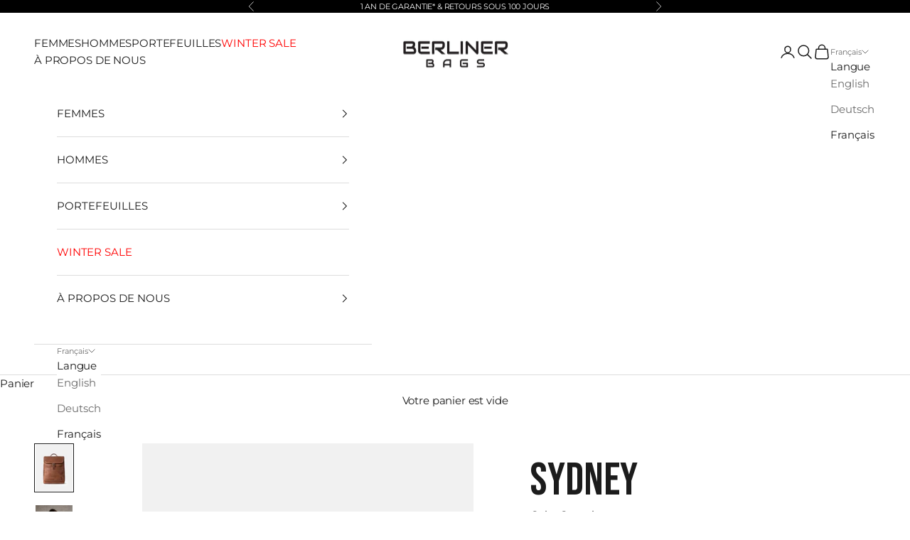

--- FILE ---
content_type: text/html; charset=utf-8
request_url: https://berliner-bags.com/fr-fr/collections/backpacks/products/sydney
body_size: 56375
content:
<!doctype html>

<html lang="fr" dir="ltr">
  <head>
    <meta charset="utf-8">
    <meta
      name="viewport"
      content="width=device-width, initial-scale=1.0, height=device-height, minimum-scale=1.0, maximum-scale=5.0"
    >
    <link rel="preconnect" href="https://fonts.googleapis.com">
    <link rel="preconnect" href="https://fonts.gstatic.com" crossorigin>
    <link href="https://fonts.googleapis.com/css2?family=Bebas+Neue&display=swap" rel="stylesheet">
    <title>
      Sydney
    </title><meta name="description" content="C&#39;est Sydney ! Ce sac à dos pour femme de taille moyenne de allie beauté et fonctionnalité. Son intérieur spacieux offre beaucoup d&#39;espace pour tout ce dont vous avez besoin au quotidien et est confortable à porter. Le sac à dos chic est tout simplement le compagnon idéal pour les minimalistes modernes soucieux du styl"><link rel="canonical" href="https://berliner-bags.com/fr-fr/products/sydney"><link rel="preconnect" href="https://fonts.shopifycdn.com" crossorigin><link rel="preload"
        href="//berliner-bags.com/cdn/fonts/montserrat/montserrat_n4.81949fa0ac9fd2021e16436151e8eaa539321637.woff2"
        as="font" type="font/woff2" crossorigin="anonymous">
  <style>
    @font-face {
  font-family: Montserrat;
  font-weight: 400;
  font-style: normal;
  font-display: swap;
  src: url("//berliner-bags.com/cdn/fonts/montserrat/montserrat_n4.81949fa0ac9fd2021e16436151e8eaa539321637.woff2") format("woff2"),
       url("//berliner-bags.com/cdn/fonts/montserrat/montserrat_n4.a6c632ca7b62da89c3594789ba828388aac693fe.woff") format("woff");
}

  </style><meta property="og:type" content="product">
  <meta property="og:title" content="Sydney">
  <meta property="product:price:amount" content="169,99">
  <meta property="product:price:currency" content="EUR">
  <meta property="product:availability" content="in stock"><meta property="og:image" content="http://berliner-bags.com/cdn/shop/files/Sydney-black-Leather-backpack_1.jpg?v=1757510269&width=2048">
  <meta property="og:image:secure_url" content="https://berliner-bags.com/cdn/shop/files/Sydney-black-Leather-backpack_1.jpg?v=1757510269&width=2048">
  <meta property="og:image:width" content="3072">
  <meta property="og:image:height" content="3840"><meta property="og:description" content="C&#39;est Sydney ! Ce sac à dos pour femme de taille moyenne de allie beauté et fonctionnalité. Son intérieur spacieux offre beaucoup d&#39;espace pour tout ce dont vous avez besoin au quotidien et est confortable à porter. Le sac à dos chic est tout simplement le compagnon idéal pour les minimalistes modernes soucieux du styl"><meta property="og:url" content="https://berliner-bags.com/fr-fr/products/sydney">
<meta property="og:site_name" content="Berliner Bags "><meta name="twitter:card" content="summary"><meta name="twitter:title" content="Sydney">
  <meta name="twitter:description" content="C&#39;est Sydney&amp;nbsp;! Ce sac à dos pour femme de taille moyenne de allie beauté et fonctionnalité. Son intérieur spacieux offre beaucoup d&#39;espace pour tout ce dont vous avez besoin au quotidien et est confortable à porter. Le sac à dos chic est tout simplement le compagnon idéal pour les minimalistes modernes soucieux du style.Combinez l&#39;élégant sac à dos Sydney avec un de nos&amp;nbsp;portefeuilles premium pour créer un ensemble pratique et moderne."><meta name="twitter:image" content="https://berliner-bags.com/cdn/shop/files/Sydney-black-Leather-backpack_1.jpg?crop=center&height=1200&v=1757510269&width=1200">
  <meta name="twitter:image:alt" content=""><script async crossorigin fetchpriority="high" src="/cdn/shopifycloud/importmap-polyfill/es-modules-shim.2.4.0.js"></script>
<script type="application/ld+json">{"@context":"http:\/\/schema.org\/","@id":"\/fr-fr\/products\/sydney#product","@type":"ProductGroup","brand":{"@type":"Brand","name":"Berliner Bags"},"category":"Sacs à dos","description":"C'est Sydney\u0026nbsp;! Ce sac à dos pour femme de taille moyenne de allie beauté et fonctionnalité. Son intérieur spacieux offre beaucoup d'espace pour tout ce dont vous avez besoin au quotidien et est confortable à porter. Le sac à dos chic est tout simplement le compagnon idéal pour les minimalistes modernes soucieux du style.Combinez l'élégant sac à dos Sydney avec un de nos\u0026nbsp;portefeuilles premium pour créer un ensemble pratique et moderne.","hasVariant":[{"@id":"\/fr-fr\/products\/sydney?variant=53688312725772#variant","@type":"Product","gtin":"4260660981316","image":"https:\/\/berliner-bags.com\/cdn\/shop\/files\/Sydney-black-Leather-backpack_1.jpg?v=1757510269\u0026width=1920","name":"Sydney - Black","offers":{"@id":"\/fr-fr\/products\/sydney?variant=53688312725772#offer","@type":"Offer","availability":"http:\/\/schema.org\/OutOfStock","price":"169.99","priceCurrency":"EUR","url":"https:\/\/berliner-bags.com\/fr-fr\/products\/sydney?variant=53688312725772"},"sku":"4260660981316"},{"@id":"\/fr-fr\/products\/sydney?variant=53688312758540#variant","@type":"Product","gtin":"4260660983129","image":"https:\/\/berliner-bags.com\/cdn\/shop\/files\/Sydney-camel-Leather-backpack_1.jpg?v=1757510307\u0026width=1920","name":"Sydney - Camel","offers":{"@id":"\/fr-fr\/products\/sydney?variant=53688312758540#offer","@type":"Offer","availability":"http:\/\/schema.org\/InStock","price":"169.99","priceCurrency":"EUR","url":"https:\/\/berliner-bags.com\/fr-fr\/products\/sydney?variant=53688312758540"},"sku":"4260660983129"}],"name":"Sydney","productGroupID":"8031309857036","url":"https:\/\/berliner-bags.com\/fr-fr\/products\/sydney"}</script><script type="application/ld+json">
  {
    "@context": "https://schema.org",
    "@type": "BreadcrumbList",
    "itemListElement": [{
        "@type": "ListItem",
        "position": 1,
        "name": "Accueil",
        "item": "https://berliner-bags.com"
      },{
            "@type": "ListItem",
            "position": 2,
            "name": "Sacs à dos",
            "item": "https://berliner-bags.com/fr-fr/collections/backpacks"
          }, {
            "@type": "ListItem",
            "position": 3,
            "name": "Sydney",
            "item": "https://berliner-bags.com/fr-fr/products/sydney"
          }]
  }
</script><style>/* Typography (heading) */
  @font-face {
  font-family: Montserrat;
  font-weight: 600;
  font-style: normal;
  font-display: fallback;
  src: url("//berliner-bags.com/cdn/fonts/montserrat/montserrat_n6.1326b3e84230700ef15b3a29fb520639977513e0.woff2") format("woff2"),
       url("//berliner-bags.com/cdn/fonts/montserrat/montserrat_n6.652f051080eb14192330daceed8cd53dfdc5ead9.woff") format("woff");
}

@font-face {
  font-family: Montserrat;
  font-weight: 600;
  font-style: italic;
  font-display: fallback;
  src: url("//berliner-bags.com/cdn/fonts/montserrat/montserrat_i6.e90155dd2f004112a61c0322d66d1f59dadfa84b.woff2") format("woff2"),
       url("//berliner-bags.com/cdn/fonts/montserrat/montserrat_i6.41470518d8e9d7f1bcdd29a447c2397e5393943f.woff") format("woff");
}

/* Typography (body) */
  @font-face {
  font-family: Montserrat;
  font-weight: 400;
  font-style: normal;
  font-display: fallback;
  src: url("//berliner-bags.com/cdn/fonts/montserrat/montserrat_n4.81949fa0ac9fd2021e16436151e8eaa539321637.woff2") format("woff2"),
       url("//berliner-bags.com/cdn/fonts/montserrat/montserrat_n4.a6c632ca7b62da89c3594789ba828388aac693fe.woff") format("woff");
}

@font-face {
  font-family: Montserrat;
  font-weight: 400;
  font-style: italic;
  font-display: fallback;
  src: url("//berliner-bags.com/cdn/fonts/montserrat/montserrat_i4.5a4ea298b4789e064f62a29aafc18d41f09ae59b.woff2") format("woff2"),
       url("//berliner-bags.com/cdn/fonts/montserrat/montserrat_i4.072b5869c5e0ed5b9d2021e4c2af132e16681ad2.woff") format("woff");
}

@font-face {
  font-family: Montserrat;
  font-weight: 700;
  font-style: normal;
  font-display: fallback;
  src: url("//berliner-bags.com/cdn/fonts/montserrat/montserrat_n7.3c434e22befd5c18a6b4afadb1e3d77c128c7939.woff2") format("woff2"),
       url("//berliner-bags.com/cdn/fonts/montserrat/montserrat_n7.5d9fa6e2cae713c8fb539a9876489d86207fe957.woff") format("woff");
}

@font-face {
  font-family: Montserrat;
  font-weight: 700;
  font-style: italic;
  font-display: fallback;
  src: url("//berliner-bags.com/cdn/fonts/montserrat/montserrat_i7.a0d4a463df4f146567d871890ffb3c80408e7732.woff2") format("woff2"),
       url("//berliner-bags.com/cdn/fonts/montserrat/montserrat_i7.f6ec9f2a0681acc6f8152c40921d2a4d2e1a2c78.woff") format("woff");
}

:root {
    /* Container */
    --container-max-width: 100%;
    --container-xxs-max-width: 27.5rem; /* 440px */
    --container-xs-max-width: 42.5rem; /* 680px */
    --container-sm-max-width: 61.25rem; /* 980px */
    --container-md-max-width: 71.875rem; /* 1150px */
    --container-lg-max-width: 78.75rem; /* 1260px */
    --container-xl-max-width: 85rem; /* 1360px */
    --container-gutter: 1.25rem;

    --section-vertical-spacing: 2rem;
    --section-vertical-spacing-tight:2rem;

    --section-stack-gap:1.5rem;
    --section-stack-gap-tight:1.5rem;

    /* Form settings */
    --form-gap: 1.25rem; /* Gap between fieldset and submit button */
    --fieldset-gap: 1rem; /* Gap between each form input within a fieldset */
    --form-control-gap: 0.625rem; /* Gap between input and label (ignored for floating label) */
    --checkbox-control-gap: 0.75rem; /* Horizontal gap between checkbox and its associated label */
    --input-padding-block: 0.65rem; /* Vertical padding for input, textarea and native select */
    --input-padding-inline: 0.8rem; /* Horizontal padding for input, textarea and native select */
    --checkbox-size: 0.875rem; /* Size (width and height) for checkbox */

    /* Other sizes */
    --sticky-area-height: calc(var(--announcement-bar-is-sticky, 0) * var(--announcement-bar-height, 0px) + var(--header-is-sticky, 0) * var(--header-is-visible, 1) * var(--header-height, 0px));

    /* RTL support */
    --transform-logical-flip: 1;
    --transform-origin-start: left;
    --transform-origin-end: right;

    /**
     * ---------------------------------------------------------------------
     * TYPOGRAPHY
     * ---------------------------------------------------------------------
     */

    /* Font properties */
    --heading-font-family: Montserrat, sans-serif;
    --heading-font-weight: 600;
    --heading-font-style: normal;
    --heading-text-transform: normal;
    --heading-letter-spacing: 0.05em;
    --text-font-family: Montserrat, sans-serif;
    --text-font-weight: 400;
    --text-font-style: normal;
    --text-letter-spacing: -0.01em;
    --button-font: var(--heading-font-style) var(--heading-font-weight) var(--text-sm) / 1.65 var(--heading-font-family);
    --button-text-transform: uppercase;
    --button-letter-spacing: 0.05em;

    /* Font sizes */--text-heading-size-factor: 1;
    --text-h1: max(0.6875rem, clamp(1.375rem, 1.146341463414634rem + 0.975609756097561vw, 2rem) * var(--text-heading-size-factor));
    --text-h2: max(0.6875rem, clamp(1.25rem, 1.0670731707317074rem + 0.7804878048780488vw, 1.75rem) * var(--text-heading-size-factor));
    --text-h3: max(0.6875rem, clamp(1.125rem, 1.0335365853658536rem + 0.3902439024390244vw, 1.375rem) * var(--text-heading-size-factor));
    --text-h4: max(0.6875rem, clamp(1rem, 0.9542682926829268rem + 0.1951219512195122vw, 1.125rem) * var(--text-heading-size-factor));
    --text-h5: calc(0.875rem * var(--text-heading-size-factor));
    --text-h6: calc(0.75rem * var(--text-heading-size-factor));

    --text-xs: 0.6875rem;
    --text-sm: 0.75rem;
    --text-base: 0.75rem;
    --text-lg: 0.875rem;
    --text-xl: 1.1875rem;

    /* Rounded variables (used for border radius) */
    --rounded-full: 9999px;
    --button-border-radius: 0.0rem;
    --input-border-radius: 0.0rem;

    /* Box shadow */
    --shadow-sm: 0 2px 8px rgb(0 0 0 / 0.05);
    --shadow: 0 5px 15px rgb(0 0 0 / 0.05);
    --shadow-md: 0 5px 30px rgb(0 0 0 / 0.05);
    --shadow-block: px px px rgb(var(--text-primary) / 0.0);

    /**
     * ---------------------------------------------------------------------
     * OTHER
     * ---------------------------------------------------------------------
     */

    --checkmark-svg-url: url(//berliner-bags.com/cdn/shop/t/138/assets/checkmark.svg?v=77552481021870063511758810019);
    --cursor-zoom-in-svg-url: url(//berliner-bags.com/cdn/shop/t/138/assets/cursor-zoom-in.svg?v=112480252220988712521758810018);
  }

  [dir="rtl"]:root {
    /* RTL support */
    --transform-logical-flip: -1;
    --transform-origin-start: right;
    --transform-origin-end: left;
  }

  @media screen and (min-width: 700px) {
    :root {
      /* Typography (font size) */
      --text-xs: 0.8125rem;
      --text-sm: 0.875rem;
      --text-base: 0.9375rem;
      --text-lg: 1.0625rem;
      --text-xl: 1.3125rem;

      /* Spacing settings */
      --container-gutter: 2rem;
    }
  }

  @media screen and (min-width: 1000px) {
    :root {
      /* Spacing settings */
      --container-gutter: 3rem;

      --section-vertical-spacing: 3rem;
      --section-vertical-spacing-tight: 3rem;

      --section-stack-gap:2.25rem;
      --section-stack-gap-tight:2.25rem;
    }
  }:root {/* Overlay used for modal */
    --page-overlay: 0 0 0 / 0.4;

    /* We use the first scheme background as default */
    --page-background: ;

    /* Product colors */
    --on-sale-text: 227 44 43;
    --on-sale-badge-background: 227 44 43;
    --on-sale-badge-text: 255 255 255;
    --sold-out-badge-background: 239 239 239;
    --sold-out-badge-text: 0 0 0 / 0.65;
    --custom-badge-background: 28 28 28;
    --custom-badge-text: 255 255 255;
    --star-color: 28 28 28;

    /* Status colors */
    --success-background: 212 227 203;
    --success-text: 48 122 7;
    --warning-background: 253 241 224;
    --warning-text: 237 138 0;
    --error-background: 243 204 204;
    --error-text: 203 43 43;
  }.color-scheme--scheme-1 {
      /* Color settings */--accent: 255 255 255;
      --text-color: 255 255 255;
      --background: 0 0 0 / 1.0;
      --background-without-opacity: 0 0 0;
      --background-gradient: ;--border-color: 38 38 38;/* Button colors */
      --button-background: 255 255 255;
      --button-text-color: 0 0 0;

      /* Circled buttons */
      --circle-button-background: 255 255 255;
      --circle-button-text-color: 255 255 255;
    }.shopify-section:has(.section-spacing.color-scheme--bg-77e774e6cc4d94d6a32f6256f02d9552) + .shopify-section:has(.section-spacing.color-scheme--bg-77e774e6cc4d94d6a32f6256f02d9552:not(.bordered-section)) .section-spacing {
      padding-block-start: 0;
    }.color-scheme--scheme-2 {
      /* Color settings */--accent: 0 0 0;
      --text-color: 28 28 28;
      --background: 255 255 255 / 1.0;
      --background-without-opacity: 255 255 255;
      --background-gradient: ;--border-color: 221 221 221;/* Button colors */
      --button-background: 0 0 0;
      --button-text-color: 255 255 255;

      /* Circled buttons */
      --circle-button-background: 255 255 255;
      --circle-button-text-color: 0 0 0;
    }.shopify-section:has(.section-spacing.color-scheme--bg-54922f2e920ba8346f6dc0fba343d673) + .shopify-section:has(.section-spacing.color-scheme--bg-54922f2e920ba8346f6dc0fba343d673:not(.bordered-section)) .section-spacing {
      padding-block-start: 0;
    }.color-scheme--scheme-3 {
      /* Color settings */--accent: 0 0 0;
      --text-color: 255 255 255;
      --background: 0 0 0 / 0.0;
      --background-without-opacity: 0 0 0;
      --background-gradient: ;--border-color: 255 255 255;/* Button colors */
      --button-background: 0 0 0;
      --button-text-color: 0 0 0;

      /* Circled buttons */
      --circle-button-background: 0 0 0;
      --circle-button-text-color: 0 0 0;
    }.shopify-section:has(.section-spacing.color-scheme--bg-3671eee015764974ee0aef1536023e0f) + .shopify-section:has(.section-spacing.color-scheme--bg-3671eee015764974ee0aef1536023e0f:not(.bordered-section)) .section-spacing {
      padding-block-start: 0;
    }.color-scheme--scheme-4 {
      /* Color settings */--accent: 0 0 0;
      --text-color: 255 255 255;
      --background: 0 0 0 / 0.0;
      --background-without-opacity: 0 0 0;
      --background-gradient: ;--border-color: 255 255 255;/* Button colors */
      --button-background: 0 0 0;
      --button-text-color: 255 255 255;

      /* Circled buttons */
      --circle-button-background: 0 0 0;
      --circle-button-text-color: 255 255 255;
    }.shopify-section:has(.section-spacing.color-scheme--bg-3671eee015764974ee0aef1536023e0f) + .shopify-section:has(.section-spacing.color-scheme--bg-3671eee015764974ee0aef1536023e0f:not(.bordered-section)) .section-spacing {
      padding-block-start: 0;
    }.color-scheme--dialog {
      /* Color settings */--accent: 0 0 0;
      --text-color: 28 28 28;
      --background: 255 255 255 / 1.0;
      --background-without-opacity: 255 255 255;
      --background-gradient: ;--border-color: 221 221 221;/* Button colors */
      --button-background: 0 0 0;
      --button-text-color: 255 255 255;

      /* Circled buttons */
      --circle-button-background: 255 255 255;
      --circle-button-text-color: 0 0 0;
    }
</style><script>
  // This allows to expose several variables to the global scope, to be used in scripts
  window.themeVariables = {
    settings: {
      showPageTransition: null,
      pageType: "product",
      moneyFormat: "€{{amount_with_comma_separator}}",
      moneyWithCurrencyFormat: "€{{amount_with_comma_separator}} EUR",
      currencyCodeEnabled: false,
      cartType: "drawer",
      staggerMenuApparition: true
    },

    strings: {
      addedToCart: "Produit ajouté au panier !",
      closeGallery: "Fermer la galerie",
      zoomGallery: "Zoomer sur l\u0026#39;image",
      errorGallery: "L\u0026#39;image ne peut pas etre chargée",
      shippingEstimatorNoResults: "Nous ne livrons pas à votre adresse.",
      shippingEstimatorOneResult: "Il y a un résultat pour votre adresse :",
      shippingEstimatorMultipleResults: "Il y a plusieurs résultats pour votre adresse :",
      shippingEstimatorError: "Impossible d\u0026#39;estimer les frais de livraison :",
      next: "Suivant",
      previous: "Précédent"
    },

    mediaQueries: {
      'sm': 'screen and (min-width: 700px)',
      'md': 'screen and (min-width: 1000px)',
      'lg': 'screen and (min-width: 1150px)',
      'xl': 'screen and (min-width: 1400px)',
      '2xl': 'screen and (min-width: 1600px)',
      'sm-max': 'screen and (max-width: 699px)',
      'md-max': 'screen and (max-width: 999px)',
      'lg-max': 'screen and (max-width: 1149px)',
      'xl-max': 'screen and (max-width: 1399px)',
      '2xl-max': 'screen and (max-width: 1599px)',
      'motion-safe': '(prefers-reduced-motion: no-preference)',
      'motion-reduce': '(prefers-reduced-motion: reduce)',
      'supports-hover': 'screen and (pointer: fine)',
      'supports-touch': 'screen and (hover: none)'
    }
  };</script><script type="importmap">{
        "imports": {
          "vendor": "//berliner-bags.com/cdn/shop/t/138/assets/vendor.min.js?v=118757129943152772801758809985",
          "theme": "//berliner-bags.com/cdn/shop/t/138/assets/theme.js?v=120688118179581468051758809983",
          "photoswipe": "//berliner-bags.com/cdn/shop/t/138/assets/photoswipe.min.js?v=13374349288281597431758809979"
        }
      }
    </script>

    <script type="module" src="//berliner-bags.com/cdn/shop/t/138/assets/vendor.min.js?v=118757129943152772801758809985"></script>
    <script type="module" src="//berliner-bags.com/cdn/shop/t/138/assets/theme.js?v=120688118179581468051758809983"></script>

    <script>window.performance && window.performance.mark && window.performance.mark('shopify.content_for_header.start');</script><meta name="facebook-domain-verification" content="hk30zwlxv6ujuhveu2v25c8gd8arbl">
<meta id="shopify-digital-wallet" name="shopify-digital-wallet" content="/55026122978/digital_wallets/dialog">
<meta name="shopify-checkout-api-token" content="78d6d87ca74d6ca8652945cda9f1f17c">
<meta id="in-context-paypal-metadata" data-shop-id="55026122978" data-venmo-supported="false" data-environment="production" data-locale="fr_FR" data-paypal-v4="true" data-currency="EUR">
<link rel="alternate" hreflang="x-default" href="https://berliner-bags.com/products/sydney">
<link rel="alternate" hreflang="en" href="https://berliner-bags.com/products/sydney">
<link rel="alternate" hreflang="de" href="https://berliner-bags.com/de/products/sydney">
<link rel="alternate" hreflang="fr" href="https://berliner-bags.com/fr/products/sydney">
<link rel="alternate" hreflang="en-FR" href="https://berliner-bags.com/en-fr/products/sydney">
<link rel="alternate" hreflang="de-FR" href="https://berliner-bags.com/de-fr/products/sydney">
<link rel="alternate" hreflang="fr-FR" href="https://berliner-bags.com/fr-fr/products/sydney">
<link rel="alternate" type="application/json+oembed" href="https://berliner-bags.com/fr-fr/products/sydney.oembed">
<script async="async" src="/checkouts/internal/preloads.js?locale=fr-FR"></script>
<link rel="preconnect" href="https://shop.app" crossorigin="anonymous">
<script async="async" src="https://shop.app/checkouts/internal/preloads.js?locale=fr-FR&shop_id=55026122978" crossorigin="anonymous"></script>
<script id="apple-pay-shop-capabilities" type="application/json">{"shopId":55026122978,"countryCode":"DE","currencyCode":"EUR","merchantCapabilities":["supports3DS"],"merchantId":"gid:\/\/shopify\/Shop\/55026122978","merchantName":"Berliner Bags ","requiredBillingContactFields":["postalAddress","email"],"requiredShippingContactFields":["postalAddress","email"],"shippingType":"shipping","supportedNetworks":["visa","maestro","masterCard","amex"],"total":{"type":"pending","label":"Berliner Bags ","amount":"1.00"},"shopifyPaymentsEnabled":true,"supportsSubscriptions":true}</script>
<script id="shopify-features" type="application/json">{"accessToken":"78d6d87ca74d6ca8652945cda9f1f17c","betas":["rich-media-storefront-analytics"],"domain":"berliner-bags.com","predictiveSearch":true,"shopId":55026122978,"locale":"fr"}</script>
<script>var Shopify = Shopify || {};
Shopify.shop = "berlinerbags.myshopify.com";
Shopify.locale = "fr";
Shopify.currency = {"active":"EUR","rate":"1.0"};
Shopify.country = "FR";
Shopify.theme = {"name":"01.01.2026 January website","id":174260650252,"schema_name":"Prestige","schema_version":"10.7.0","theme_store_id":null,"role":"main"};
Shopify.theme.handle = "null";
Shopify.theme.style = {"id":null,"handle":null};
Shopify.cdnHost = "berliner-bags.com/cdn";
Shopify.routes = Shopify.routes || {};
Shopify.routes.root = "/fr-fr/";</script>
<script type="module">!function(o){(o.Shopify=o.Shopify||{}).modules=!0}(window);</script>
<script>!function(o){function n(){var o=[];function n(){o.push(Array.prototype.slice.apply(arguments))}return n.q=o,n}var t=o.Shopify=o.Shopify||{};t.loadFeatures=n(),t.autoloadFeatures=n()}(window);</script>
<script>
  window.ShopifyPay = window.ShopifyPay || {};
  window.ShopifyPay.apiHost = "shop.app\/pay";
  window.ShopifyPay.redirectState = null;
</script>
<script id="shop-js-analytics" type="application/json">{"pageType":"product"}</script>
<script defer="defer" async type="module" src="//berliner-bags.com/cdn/shopifycloud/shop-js/modules/v2/client.init-shop-cart-sync_C7zOiP7n.fr.esm.js"></script>
<script defer="defer" async type="module" src="//berliner-bags.com/cdn/shopifycloud/shop-js/modules/v2/chunk.common_CSlijhlg.esm.js"></script>
<script type="module">
  await import("//berliner-bags.com/cdn/shopifycloud/shop-js/modules/v2/client.init-shop-cart-sync_C7zOiP7n.fr.esm.js");
await import("//berliner-bags.com/cdn/shopifycloud/shop-js/modules/v2/chunk.common_CSlijhlg.esm.js");

  window.Shopify.SignInWithShop?.initShopCartSync?.({"fedCMEnabled":true,"windoidEnabled":true});

</script>
<script>
  window.Shopify = window.Shopify || {};
  if (!window.Shopify.featureAssets) window.Shopify.featureAssets = {};
  window.Shopify.featureAssets['shop-js'] = {"shop-cart-sync":["modules/v2/client.shop-cart-sync_BnBFXf0_.fr.esm.js","modules/v2/chunk.common_CSlijhlg.esm.js"],"init-fed-cm":["modules/v2/client.init-fed-cm_CSbHcSLQ.fr.esm.js","modules/v2/chunk.common_CSlijhlg.esm.js"],"shop-button":["modules/v2/client.shop-button_DLUKcBRB.fr.esm.js","modules/v2/chunk.common_CSlijhlg.esm.js"],"shop-cash-offers":["modules/v2/client.shop-cash-offers_Cua9cdqh.fr.esm.js","modules/v2/chunk.common_CSlijhlg.esm.js","modules/v2/chunk.modal_C0-OIa6B.esm.js"],"init-windoid":["modules/v2/client.init-windoid_BO2kqg2i.fr.esm.js","modules/v2/chunk.common_CSlijhlg.esm.js"],"init-shop-email-lookup-coordinator":["modules/v2/client.init-shop-email-lookup-coordinator_DcBZTVqR.fr.esm.js","modules/v2/chunk.common_CSlijhlg.esm.js"],"shop-toast-manager":["modules/v2/client.shop-toast-manager_CqHEw2nM.fr.esm.js","modules/v2/chunk.common_CSlijhlg.esm.js"],"shop-login-button":["modules/v2/client.shop-login-button_BQtEoURe.fr.esm.js","modules/v2/chunk.common_CSlijhlg.esm.js","modules/v2/chunk.modal_C0-OIa6B.esm.js"],"avatar":["modules/v2/client.avatar_BTnouDA3.fr.esm.js"],"pay-button":["modules/v2/client.pay-button_DUwpSVMx.fr.esm.js","modules/v2/chunk.common_CSlijhlg.esm.js"],"init-shop-cart-sync":["modules/v2/client.init-shop-cart-sync_C7zOiP7n.fr.esm.js","modules/v2/chunk.common_CSlijhlg.esm.js"],"init-customer-accounts":["modules/v2/client.init-customer-accounts_B0gbzGDF.fr.esm.js","modules/v2/client.shop-login-button_BQtEoURe.fr.esm.js","modules/v2/chunk.common_CSlijhlg.esm.js","modules/v2/chunk.modal_C0-OIa6B.esm.js"],"init-shop-for-new-customer-accounts":["modules/v2/client.init-shop-for-new-customer-accounts_C1ax6gR3.fr.esm.js","modules/v2/client.shop-login-button_BQtEoURe.fr.esm.js","modules/v2/chunk.common_CSlijhlg.esm.js","modules/v2/chunk.modal_C0-OIa6B.esm.js"],"init-customer-accounts-sign-up":["modules/v2/client.init-customer-accounts-sign-up_Dx4tXqtI.fr.esm.js","modules/v2/client.shop-login-button_BQtEoURe.fr.esm.js","modules/v2/chunk.common_CSlijhlg.esm.js","modules/v2/chunk.modal_C0-OIa6B.esm.js"],"checkout-modal":["modules/v2/client.checkout-modal_BZLk86_8.fr.esm.js","modules/v2/chunk.common_CSlijhlg.esm.js","modules/v2/chunk.modal_C0-OIa6B.esm.js"],"shop-follow-button":["modules/v2/client.shop-follow-button_YGA9KtE6.fr.esm.js","modules/v2/chunk.common_CSlijhlg.esm.js","modules/v2/chunk.modal_C0-OIa6B.esm.js"],"lead-capture":["modules/v2/client.lead-capture_BKsxsIKj.fr.esm.js","modules/v2/chunk.common_CSlijhlg.esm.js","modules/v2/chunk.modal_C0-OIa6B.esm.js"],"shop-login":["modules/v2/client.shop-login_s6dWeBr2.fr.esm.js","modules/v2/chunk.common_CSlijhlg.esm.js","modules/v2/chunk.modal_C0-OIa6B.esm.js"],"payment-terms":["modules/v2/client.payment-terms_CTuGCy7C.fr.esm.js","modules/v2/chunk.common_CSlijhlg.esm.js","modules/v2/chunk.modal_C0-OIa6B.esm.js"]};
</script>
<script>(function() {
  var isLoaded = false;
  function asyncLoad() {
    if (isLoaded) return;
    isLoaded = true;
    var urls = ["https:\/\/chimpstatic.com\/mcjs-connected\/js\/users\/23d3445e041af03a8e7bcfe30\/3c054bb34d036401fe6f61928.js?shop=berlinerbags.myshopify.com","https:\/\/ecommplugins-scripts.trustpilot.com\/v2.1\/js\/header.min.js?settings=eyJrZXkiOiJnaUVwQ2hJQnJzYWFMc09LIiwicyI6Im5vbmUifQ==\u0026shop=berlinerbags.myshopify.com","https:\/\/ecommplugins-scripts.trustpilot.com\/v2.1\/js\/success.min.js?settings=eyJrZXkiOiJnaUVwQ2hJQnJzYWFMc09LIiwicyI6Im5vbmUiLCJ0IjpbIm9yZGVycy9mdWxmaWxsZWQiXSwidiI6IiIsImEiOiIifQ==\u0026shop=berlinerbags.myshopify.com","https:\/\/ecommplugins-trustboxsettings.trustpilot.com\/berlinerbags.myshopify.com.js?settings=1743085288631\u0026shop=berlinerbags.myshopify.com","\/\/cdn.shopify.com\/proxy\/8fabc7a7af1f7218060a77f15c30fd0bf657cf8d7427c74932d86c818c35f07f\/cdn.bogos.io\/script_tag\/secomapp.scripttag.js?shop=berlinerbags.myshopify.com\u0026sp-cache-control=cHVibGljLCBtYXgtYWdlPTkwMA","https:\/\/script.pop-convert.com\/new-micro\/production.pc.min.js?unique_id=berlinerbags.myshopify.com\u0026shop=berlinerbags.myshopify.com","https:\/\/cdn.s3.pop-convert.com\/pcjs.production.min.js?unique_id=berlinerbags.myshopify.com\u0026shop=berlinerbags.myshopify.com"];
    for (var i = 0; i < urls.length; i++) {
      var s = document.createElement('script');
      s.type = 'text/javascript';
      s.async = true;
      s.src = urls[i];
      var x = document.getElementsByTagName('script')[0];
      x.parentNode.insertBefore(s, x);
    }
  };
  if(window.attachEvent) {
    window.attachEvent('onload', asyncLoad);
  } else {
    window.addEventListener('load', asyncLoad, false);
  }
})();</script>
<script id="__st">var __st={"a":55026122978,"offset":3600,"reqid":"d4e328d5-058d-4728-a7c6-6e75db3eed15-1768412840","pageurl":"berliner-bags.com\/fr-fr\/collections\/backpacks\/products\/sydney","u":"660897781074","p":"product","rtyp":"product","rid":8031309857036};</script>
<script>window.ShopifyPaypalV4VisibilityTracking = true;</script>
<script id="captcha-bootstrap">!function(){'use strict';const t='contact',e='account',n='new_comment',o=[[t,t],['blogs',n],['comments',n],[t,'customer']],c=[[e,'customer_login'],[e,'guest_login'],[e,'recover_customer_password'],[e,'create_customer']],r=t=>t.map((([t,e])=>`form[action*='/${t}']:not([data-nocaptcha='true']) input[name='form_type'][value='${e}']`)).join(','),a=t=>()=>t?[...document.querySelectorAll(t)].map((t=>t.form)):[];function s(){const t=[...o],e=r(t);return a(e)}const i='password',u='form_key',d=['recaptcha-v3-token','g-recaptcha-response','h-captcha-response',i],f=()=>{try{return window.sessionStorage}catch{return}},m='__shopify_v',_=t=>t.elements[u];function p(t,e,n=!1){try{const o=window.sessionStorage,c=JSON.parse(o.getItem(e)),{data:r}=function(t){const{data:e,action:n}=t;return t[m]||n?{data:e,action:n}:{data:t,action:n}}(c);for(const[e,n]of Object.entries(r))t.elements[e]&&(t.elements[e].value=n);n&&o.removeItem(e)}catch(o){console.error('form repopulation failed',{error:o})}}const l='form_type',E='cptcha';function T(t){t.dataset[E]=!0}const w=window,h=w.document,L='Shopify',v='ce_forms',y='captcha';let A=!1;((t,e)=>{const n=(g='f06e6c50-85a8-45c8-87d0-21a2b65856fe',I='https://cdn.shopify.com/shopifycloud/storefront-forms-hcaptcha/ce_storefront_forms_captcha_hcaptcha.v1.5.2.iife.js',D={infoText:'Protégé par hCaptcha',privacyText:'Confidentialité',termsText:'Conditions'},(t,e,n)=>{const o=w[L][v],c=o.bindForm;if(c)return c(t,g,e,D).then(n);var r;o.q.push([[t,g,e,D],n]),r=I,A||(h.body.append(Object.assign(h.createElement('script'),{id:'captcha-provider',async:!0,src:r})),A=!0)});var g,I,D;w[L]=w[L]||{},w[L][v]=w[L][v]||{},w[L][v].q=[],w[L][y]=w[L][y]||{},w[L][y].protect=function(t,e){n(t,void 0,e),T(t)},Object.freeze(w[L][y]),function(t,e,n,w,h,L){const[v,y,A,g]=function(t,e,n){const i=e?o:[],u=t?c:[],d=[...i,...u],f=r(d),m=r(i),_=r(d.filter((([t,e])=>n.includes(e))));return[a(f),a(m),a(_),s()]}(w,h,L),I=t=>{const e=t.target;return e instanceof HTMLFormElement?e:e&&e.form},D=t=>v().includes(t);t.addEventListener('submit',(t=>{const e=I(t);if(!e)return;const n=D(e)&&!e.dataset.hcaptchaBound&&!e.dataset.recaptchaBound,o=_(e),c=g().includes(e)&&(!o||!o.value);(n||c)&&t.preventDefault(),c&&!n&&(function(t){try{if(!f())return;!function(t){const e=f();if(!e)return;const n=_(t);if(!n)return;const o=n.value;o&&e.removeItem(o)}(t);const e=Array.from(Array(32),(()=>Math.random().toString(36)[2])).join('');!function(t,e){_(t)||t.append(Object.assign(document.createElement('input'),{type:'hidden',name:u})),t.elements[u].value=e}(t,e),function(t,e){const n=f();if(!n)return;const o=[...t.querySelectorAll(`input[type='${i}']`)].map((({name:t})=>t)),c=[...d,...o],r={};for(const[a,s]of new FormData(t).entries())c.includes(a)||(r[a]=s);n.setItem(e,JSON.stringify({[m]:1,action:t.action,data:r}))}(t,e)}catch(e){console.error('failed to persist form',e)}}(e),e.submit())}));const S=(t,e)=>{t&&!t.dataset[E]&&(n(t,e.some((e=>e===t))),T(t))};for(const o of['focusin','change'])t.addEventListener(o,(t=>{const e=I(t);D(e)&&S(e,y())}));const B=e.get('form_key'),M=e.get(l),P=B&&M;t.addEventListener('DOMContentLoaded',(()=>{const t=y();if(P)for(const e of t)e.elements[l].value===M&&p(e,B);[...new Set([...A(),...v().filter((t=>'true'===t.dataset.shopifyCaptcha))])].forEach((e=>S(e,t)))}))}(h,new URLSearchParams(w.location.search),n,t,e,['guest_login'])})(!0,!0)}();</script>
<script integrity="sha256-4kQ18oKyAcykRKYeNunJcIwy7WH5gtpwJnB7kiuLZ1E=" data-source-attribution="shopify.loadfeatures" defer="defer" src="//berliner-bags.com/cdn/shopifycloud/storefront/assets/storefront/load_feature-a0a9edcb.js" crossorigin="anonymous"></script>
<script crossorigin="anonymous" defer="defer" src="//berliner-bags.com/cdn/shopifycloud/storefront/assets/shopify_pay/storefront-65b4c6d7.js?v=20250812"></script>
<script data-source-attribution="shopify.dynamic_checkout.dynamic.init">var Shopify=Shopify||{};Shopify.PaymentButton=Shopify.PaymentButton||{isStorefrontPortableWallets:!0,init:function(){window.Shopify.PaymentButton.init=function(){};var t=document.createElement("script");t.src="https://berliner-bags.com/cdn/shopifycloud/portable-wallets/latest/portable-wallets.fr.js",t.type="module",document.head.appendChild(t)}};
</script>
<script data-source-attribution="shopify.dynamic_checkout.buyer_consent">
  function portableWalletsHideBuyerConsent(e){var t=document.getElementById("shopify-buyer-consent"),n=document.getElementById("shopify-subscription-policy-button");t&&n&&(t.classList.add("hidden"),t.setAttribute("aria-hidden","true"),n.removeEventListener("click",e))}function portableWalletsShowBuyerConsent(e){var t=document.getElementById("shopify-buyer-consent"),n=document.getElementById("shopify-subscription-policy-button");t&&n&&(t.classList.remove("hidden"),t.removeAttribute("aria-hidden"),n.addEventListener("click",e))}window.Shopify?.PaymentButton&&(window.Shopify.PaymentButton.hideBuyerConsent=portableWalletsHideBuyerConsent,window.Shopify.PaymentButton.showBuyerConsent=portableWalletsShowBuyerConsent);
</script>
<script data-source-attribution="shopify.dynamic_checkout.cart.bootstrap">document.addEventListener("DOMContentLoaded",(function(){function t(){return document.querySelector("shopify-accelerated-checkout-cart, shopify-accelerated-checkout")}if(t())Shopify.PaymentButton.init();else{new MutationObserver((function(e,n){t()&&(Shopify.PaymentButton.init(),n.disconnect())})).observe(document.body,{childList:!0,subtree:!0})}}));
</script>
<script id='scb4127' type='text/javascript' async='' src='https://berliner-bags.com/cdn/shopifycloud/privacy-banner/storefront-banner.js'></script><link id="shopify-accelerated-checkout-styles" rel="stylesheet" media="screen" href="https://berliner-bags.com/cdn/shopifycloud/portable-wallets/latest/accelerated-checkout-backwards-compat.css" crossorigin="anonymous">
<style id="shopify-accelerated-checkout-cart">
        #shopify-buyer-consent {
  margin-top: 1em;
  display: inline-block;
  width: 100%;
}

#shopify-buyer-consent.hidden {
  display: none;
}

#shopify-subscription-policy-button {
  background: none;
  border: none;
  padding: 0;
  text-decoration: underline;
  font-size: inherit;
  cursor: pointer;
}

#shopify-subscription-policy-button::before {
  box-shadow: none;
}

      </style>

<script>window.performance && window.performance.mark && window.performance.mark('shopify.content_for_header.end');</script>
<link href="//berliner-bags.com/cdn/shop/t/138/assets/theme.css?v=14772099951913871091758809982" rel="stylesheet" type="text/css" media="all" /><link href="//berliner-bags.com/cdn/shop/t/138/assets/slideshow.css?v=25706239715057619621758809980" rel="stylesheet" type="text/css" media="all" />

    <link href="//berliner-bags.com/cdn/shop/t/138/assets/collection-list.css?v=54191906401536703051758809970" rel="stylesheet" type="text/css" media="all" />

    <link href="//berliner-bags.com/cdn/shop/t/138/assets/image-with-text.css?v=111603181540343972631758809978" rel="stylesheet" type="text/css" media="all" />
    <link href="//berliner-bags.com/cdn/shop/t/138/assets/custom-swatches.css?v=183550167268605570801758809973" rel="stylesheet" type="text/css" media="all" />
  
  <link href="https://monorail-edge.shopifysvc.com" rel="dns-prefetch">
<script>(function(){if ("sendBeacon" in navigator && "performance" in window) {try {var session_token_from_headers = performance.getEntriesByType('navigation')[0].serverTiming.find(x => x.name == '_s').description;} catch {var session_token_from_headers = undefined;}var session_cookie_matches = document.cookie.match(/_shopify_s=([^;]*)/);var session_token_from_cookie = session_cookie_matches && session_cookie_matches.length === 2 ? session_cookie_matches[1] : "";var session_token = session_token_from_headers || session_token_from_cookie || "";function handle_abandonment_event(e) {var entries = performance.getEntries().filter(function(entry) {return /monorail-edge.shopifysvc.com/.test(entry.name);});if (!window.abandonment_tracked && entries.length === 0) {window.abandonment_tracked = true;var currentMs = Date.now();var navigation_start = performance.timing.navigationStart;var payload = {shop_id: 55026122978,url: window.location.href,navigation_start,duration: currentMs - navigation_start,session_token,page_type: "product"};window.navigator.sendBeacon("https://monorail-edge.shopifysvc.com/v1/produce", JSON.stringify({schema_id: "online_store_buyer_site_abandonment/1.1",payload: payload,metadata: {event_created_at_ms: currentMs,event_sent_at_ms: currentMs}}));}}window.addEventListener('pagehide', handle_abandonment_event);}}());</script>
<script id="web-pixels-manager-setup">(function e(e,d,r,n,o){if(void 0===o&&(o={}),!Boolean(null===(a=null===(i=window.Shopify)||void 0===i?void 0:i.analytics)||void 0===a?void 0:a.replayQueue)){var i,a;window.Shopify=window.Shopify||{};var t=window.Shopify;t.analytics=t.analytics||{};var s=t.analytics;s.replayQueue=[],s.publish=function(e,d,r){return s.replayQueue.push([e,d,r]),!0};try{self.performance.mark("wpm:start")}catch(e){}var l=function(){var e={modern:/Edge?\/(1{2}[4-9]|1[2-9]\d|[2-9]\d{2}|\d{4,})\.\d+(\.\d+|)|Firefox\/(1{2}[4-9]|1[2-9]\d|[2-9]\d{2}|\d{4,})\.\d+(\.\d+|)|Chrom(ium|e)\/(9{2}|\d{3,})\.\d+(\.\d+|)|(Maci|X1{2}).+ Version\/(15\.\d+|(1[6-9]|[2-9]\d|\d{3,})\.\d+)([,.]\d+|)( \(\w+\)|)( Mobile\/\w+|) Safari\/|Chrome.+OPR\/(9{2}|\d{3,})\.\d+\.\d+|(CPU[ +]OS|iPhone[ +]OS|CPU[ +]iPhone|CPU IPhone OS|CPU iPad OS)[ +]+(15[._]\d+|(1[6-9]|[2-9]\d|\d{3,})[._]\d+)([._]\d+|)|Android:?[ /-](13[3-9]|1[4-9]\d|[2-9]\d{2}|\d{4,})(\.\d+|)(\.\d+|)|Android.+Firefox\/(13[5-9]|1[4-9]\d|[2-9]\d{2}|\d{4,})\.\d+(\.\d+|)|Android.+Chrom(ium|e)\/(13[3-9]|1[4-9]\d|[2-9]\d{2}|\d{4,})\.\d+(\.\d+|)|SamsungBrowser\/([2-9]\d|\d{3,})\.\d+/,legacy:/Edge?\/(1[6-9]|[2-9]\d|\d{3,})\.\d+(\.\d+|)|Firefox\/(5[4-9]|[6-9]\d|\d{3,})\.\d+(\.\d+|)|Chrom(ium|e)\/(5[1-9]|[6-9]\d|\d{3,})\.\d+(\.\d+|)([\d.]+$|.*Safari\/(?![\d.]+ Edge\/[\d.]+$))|(Maci|X1{2}).+ Version\/(10\.\d+|(1[1-9]|[2-9]\d|\d{3,})\.\d+)([,.]\d+|)( \(\w+\)|)( Mobile\/\w+|) Safari\/|Chrome.+OPR\/(3[89]|[4-9]\d|\d{3,})\.\d+\.\d+|(CPU[ +]OS|iPhone[ +]OS|CPU[ +]iPhone|CPU IPhone OS|CPU iPad OS)[ +]+(10[._]\d+|(1[1-9]|[2-9]\d|\d{3,})[._]\d+)([._]\d+|)|Android:?[ /-](13[3-9]|1[4-9]\d|[2-9]\d{2}|\d{4,})(\.\d+|)(\.\d+|)|Mobile Safari.+OPR\/([89]\d|\d{3,})\.\d+\.\d+|Android.+Firefox\/(13[5-9]|1[4-9]\d|[2-9]\d{2}|\d{4,})\.\d+(\.\d+|)|Android.+Chrom(ium|e)\/(13[3-9]|1[4-9]\d|[2-9]\d{2}|\d{4,})\.\d+(\.\d+|)|Android.+(UC? ?Browser|UCWEB|U3)[ /]?(15\.([5-9]|\d{2,})|(1[6-9]|[2-9]\d|\d{3,})\.\d+)\.\d+|SamsungBrowser\/(5\.\d+|([6-9]|\d{2,})\.\d+)|Android.+MQ{2}Browser\/(14(\.(9|\d{2,})|)|(1[5-9]|[2-9]\d|\d{3,})(\.\d+|))(\.\d+|)|K[Aa][Ii]OS\/(3\.\d+|([4-9]|\d{2,})\.\d+)(\.\d+|)/},d=e.modern,r=e.legacy,n=navigator.userAgent;return n.match(d)?"modern":n.match(r)?"legacy":"unknown"}(),u="modern"===l?"modern":"legacy",c=(null!=n?n:{modern:"",legacy:""})[u],f=function(e){return[e.baseUrl,"/wpm","/b",e.hashVersion,"modern"===e.buildTarget?"m":"l",".js"].join("")}({baseUrl:d,hashVersion:r,buildTarget:u}),m=function(e){var d=e.version,r=e.bundleTarget,n=e.surface,o=e.pageUrl,i=e.monorailEndpoint;return{emit:function(e){var a=e.status,t=e.errorMsg,s=(new Date).getTime(),l=JSON.stringify({metadata:{event_sent_at_ms:s},events:[{schema_id:"web_pixels_manager_load/3.1",payload:{version:d,bundle_target:r,page_url:o,status:a,surface:n,error_msg:t},metadata:{event_created_at_ms:s}}]});if(!i)return console&&console.warn&&console.warn("[Web Pixels Manager] No Monorail endpoint provided, skipping logging."),!1;try{return self.navigator.sendBeacon.bind(self.navigator)(i,l)}catch(e){}var u=new XMLHttpRequest;try{return u.open("POST",i,!0),u.setRequestHeader("Content-Type","text/plain"),u.send(l),!0}catch(e){return console&&console.warn&&console.warn("[Web Pixels Manager] Got an unhandled error while logging to Monorail."),!1}}}}({version:r,bundleTarget:l,surface:e.surface,pageUrl:self.location.href,monorailEndpoint:e.monorailEndpoint});try{o.browserTarget=l,function(e){var d=e.src,r=e.async,n=void 0===r||r,o=e.onload,i=e.onerror,a=e.sri,t=e.scriptDataAttributes,s=void 0===t?{}:t,l=document.createElement("script"),u=document.querySelector("head"),c=document.querySelector("body");if(l.async=n,l.src=d,a&&(l.integrity=a,l.crossOrigin="anonymous"),s)for(var f in s)if(Object.prototype.hasOwnProperty.call(s,f))try{l.dataset[f]=s[f]}catch(e){}if(o&&l.addEventListener("load",o),i&&l.addEventListener("error",i),u)u.appendChild(l);else{if(!c)throw new Error("Did not find a head or body element to append the script");c.appendChild(l)}}({src:f,async:!0,onload:function(){if(!function(){var e,d;return Boolean(null===(d=null===(e=window.Shopify)||void 0===e?void 0:e.analytics)||void 0===d?void 0:d.initialized)}()){var d=window.webPixelsManager.init(e)||void 0;if(d){var r=window.Shopify.analytics;r.replayQueue.forEach((function(e){var r=e[0],n=e[1],o=e[2];d.publishCustomEvent(r,n,o)})),r.replayQueue=[],r.publish=d.publishCustomEvent,r.visitor=d.visitor,r.initialized=!0}}},onerror:function(){return m.emit({status:"failed",errorMsg:"".concat(f," has failed to load")})},sri:function(e){var d=/^sha384-[A-Za-z0-9+/=]+$/;return"string"==typeof e&&d.test(e)}(c)?c:"",scriptDataAttributes:o}),m.emit({status:"loading"})}catch(e){m.emit({status:"failed",errorMsg:(null==e?void 0:e.message)||"Unknown error"})}}})({shopId: 55026122978,storefrontBaseUrl: "https://berliner-bags.com",extensionsBaseUrl: "https://extensions.shopifycdn.com/cdn/shopifycloud/web-pixels-manager",monorailEndpoint: "https://monorail-edge.shopifysvc.com/unstable/produce_batch",surface: "storefront-renderer",enabledBetaFlags: ["2dca8a86","a0d5f9d2"],webPixelsConfigList: [{"id":"1557430540","configuration":"{\"subdomain\": \"berlinerbags\"}","eventPayloadVersion":"v1","runtimeContext":"STRICT","scriptVersion":"69e1bed23f1568abe06fb9d113379033","type":"APP","apiClientId":1615517,"privacyPurposes":["ANALYTICS","MARKETING","SALE_OF_DATA"],"dataSharingAdjustments":{"protectedCustomerApprovalScopes":["read_customer_address","read_customer_email","read_customer_name","read_customer_personal_data","read_customer_phone"]}},{"id":"1479213324","configuration":"{\"shop\":\"berlinerbags.myshopify.com\",\"collect_url\":\"https:\\\/\\\/collect.bogos.io\\\/collect\"}","eventPayloadVersion":"v1","runtimeContext":"STRICT","scriptVersion":"e6ba5d3ab17a1a2b5c9cdd99319e2458","type":"APP","apiClientId":177733,"privacyPurposes":["ANALYTICS","MARKETING","SALE_OF_DATA"],"dataSharingAdjustments":{"protectedCustomerApprovalScopes":["read_customer_address","read_customer_email","read_customer_name","read_customer_personal_data","read_customer_phone"]}},{"id":"862355724","configuration":"{\"config\":\"{\\\"google_tag_ids\\\":[\\\"G-YHBRKEFYEY\\\",\\\"AW-853175869\\\"],\\\"gtag_events\\\":[{\\\"type\\\":\\\"search\\\",\\\"action_label\\\":[\\\"G-YHBRKEFYEY\\\",\\\"AW-853175869\\\/kjk9CIiL0b8ZEL3c6ZYD\\\"]},{\\\"type\\\":\\\"begin_checkout\\\",\\\"action_label\\\":[\\\"G-YHBRKEFYEY\\\",\\\"AW-853175869\\\/xX5oCI6L0b8ZEL3c6ZYD\\\"]},{\\\"type\\\":\\\"view_item\\\",\\\"action_label\\\":[\\\"G-YHBRKEFYEY\\\",\\\"AW-853175869\\\/EXOTCIWL0b8ZEL3c6ZYD\\\"]},{\\\"type\\\":\\\"purchase\\\",\\\"action_label\\\":[\\\"G-YHBRKEFYEY\\\",\\\"AW-853175869\\\/bxr8CP-K0b8ZEL3c6ZYD\\\"]},{\\\"type\\\":\\\"page_view\\\",\\\"action_label\\\":[\\\"G-YHBRKEFYEY\\\",\\\"AW-853175869\\\/ulg_CIKL0b8ZEL3c6ZYD\\\"]},{\\\"type\\\":\\\"add_payment_info\\\",\\\"action_label\\\":[\\\"G-YHBRKEFYEY\\\",\\\"AW-853175869\\\/NOq-CJGL0b8ZEL3c6ZYD\\\"]},{\\\"type\\\":\\\"add_to_cart\\\",\\\"action_label\\\":[\\\"G-YHBRKEFYEY\\\",\\\"AW-853175869\\\/SwqjCIuL0b8ZEL3c6ZYD\\\"]}],\\\"enable_monitoring_mode\\\":false}\"}","eventPayloadVersion":"v1","runtimeContext":"OPEN","scriptVersion":"b2a88bafab3e21179ed38636efcd8a93","type":"APP","apiClientId":1780363,"privacyPurposes":[],"dataSharingAdjustments":{"protectedCustomerApprovalScopes":["read_customer_address","read_customer_email","read_customer_name","read_customer_personal_data","read_customer_phone"]}},{"id":"779321612","configuration":"{\"pixelCode\":\"CCFEJ5BC77U4DDAMO1R0\"}","eventPayloadVersion":"v1","runtimeContext":"STRICT","scriptVersion":"22e92c2ad45662f435e4801458fb78cc","type":"APP","apiClientId":4383523,"privacyPurposes":["ANALYTICS","MARKETING","SALE_OF_DATA"],"dataSharingAdjustments":{"protectedCustomerApprovalScopes":["read_customer_address","read_customer_email","read_customer_name","read_customer_personal_data","read_customer_phone"]}},{"id":"326893836","configuration":"{\"pixel_id\":\"379542589377821\",\"pixel_type\":\"facebook_pixel\",\"metaapp_system_user_token\":\"-\"}","eventPayloadVersion":"v1","runtimeContext":"OPEN","scriptVersion":"ca16bc87fe92b6042fbaa3acc2fbdaa6","type":"APP","apiClientId":2329312,"privacyPurposes":["ANALYTICS","MARKETING","SALE_OF_DATA"],"dataSharingAdjustments":{"protectedCustomerApprovalScopes":["read_customer_address","read_customer_email","read_customer_name","read_customer_personal_data","read_customer_phone"]}},{"id":"195035404","configuration":"{\"tagID\":\"2613423163522\"}","eventPayloadVersion":"v1","runtimeContext":"STRICT","scriptVersion":"18031546ee651571ed29edbe71a3550b","type":"APP","apiClientId":3009811,"privacyPurposes":["ANALYTICS","MARKETING","SALE_OF_DATA"],"dataSharingAdjustments":{"protectedCustomerApprovalScopes":["read_customer_address","read_customer_email","read_customer_name","read_customer_personal_data","read_customer_phone"]}},{"id":"shopify-app-pixel","configuration":"{}","eventPayloadVersion":"v1","runtimeContext":"STRICT","scriptVersion":"0450","apiClientId":"shopify-pixel","type":"APP","privacyPurposes":["ANALYTICS","MARKETING"]},{"id":"shopify-custom-pixel","eventPayloadVersion":"v1","runtimeContext":"LAX","scriptVersion":"0450","apiClientId":"shopify-pixel","type":"CUSTOM","privacyPurposes":["ANALYTICS","MARKETING"]}],isMerchantRequest: false,initData: {"shop":{"name":"Berliner Bags ","paymentSettings":{"currencyCode":"EUR"},"myshopifyDomain":"berlinerbags.myshopify.com","countryCode":"DE","storefrontUrl":"https:\/\/berliner-bags.com\/fr-fr"},"customer":null,"cart":null,"checkout":null,"productVariants":[{"price":{"amount":169.99,"currencyCode":"EUR"},"product":{"title":"Sydney","vendor":"Berliner Bags","id":"8031309857036","untranslatedTitle":"Sydney","url":"\/fr-fr\/products\/sydney","type":"backpacks"},"id":"53688312725772","image":{"src":"\/\/berliner-bags.com\/cdn\/shop\/files\/Sydney-black-Leather-backpack_1.jpg?v=1757510269"},"sku":"4260660981316","title":"Black","untranslatedTitle":"Black"},{"price":{"amount":169.99,"currencyCode":"EUR"},"product":{"title":"Sydney","vendor":"Berliner Bags","id":"8031309857036","untranslatedTitle":"Sydney","url":"\/fr-fr\/products\/sydney","type":"backpacks"},"id":"53688312758540","image":{"src":"\/\/berliner-bags.com\/cdn\/shop\/files\/Sydney-camel-Leather-backpack_1.jpg?v=1757510307"},"sku":"4260660983129","title":"Camel","untranslatedTitle":"Camel"}],"purchasingCompany":null},},"https://berliner-bags.com/cdn","7cecd0b6w90c54c6cpe92089d5m57a67346",{"modern":"","legacy":""},{"shopId":"55026122978","storefrontBaseUrl":"https:\/\/berliner-bags.com","extensionBaseUrl":"https:\/\/extensions.shopifycdn.com\/cdn\/shopifycloud\/web-pixels-manager","surface":"storefront-renderer","enabledBetaFlags":"[\"2dca8a86\", \"a0d5f9d2\"]","isMerchantRequest":"false","hashVersion":"7cecd0b6w90c54c6cpe92089d5m57a67346","publish":"custom","events":"[[\"page_viewed\",{}],[\"product_viewed\",{\"productVariant\":{\"price\":{\"amount\":169.99,\"currencyCode\":\"EUR\"},\"product\":{\"title\":\"Sydney\",\"vendor\":\"Berliner Bags\",\"id\":\"8031309857036\",\"untranslatedTitle\":\"Sydney\",\"url\":\"\/fr-fr\/products\/sydney\",\"type\":\"backpacks\"},\"id\":\"53688312758540\",\"image\":{\"src\":\"\/\/berliner-bags.com\/cdn\/shop\/files\/Sydney-camel-Leather-backpack_1.jpg?v=1757510307\"},\"sku\":\"4260660983129\",\"title\":\"Camel\",\"untranslatedTitle\":\"Camel\"}}]]"});</script><script>
  window.ShopifyAnalytics = window.ShopifyAnalytics || {};
  window.ShopifyAnalytics.meta = window.ShopifyAnalytics.meta || {};
  window.ShopifyAnalytics.meta.currency = 'EUR';
  var meta = {"product":{"id":8031309857036,"gid":"gid:\/\/shopify\/Product\/8031309857036","vendor":"Berliner Bags","type":"backpacks","handle":"sydney","variants":[{"id":53688312725772,"price":16999,"name":"Sydney - Black","public_title":"Black","sku":"4260660981316"},{"id":53688312758540,"price":16999,"name":"Sydney - Camel","public_title":"Camel","sku":"4260660983129"}],"remote":false},"page":{"pageType":"product","resourceType":"product","resourceId":8031309857036,"requestId":"d4e328d5-058d-4728-a7c6-6e75db3eed15-1768412840"}};
  for (var attr in meta) {
    window.ShopifyAnalytics.meta[attr] = meta[attr];
  }
</script>
<script class="analytics">
  (function () {
    var customDocumentWrite = function(content) {
      var jquery = null;

      if (window.jQuery) {
        jquery = window.jQuery;
      } else if (window.Checkout && window.Checkout.$) {
        jquery = window.Checkout.$;
      }

      if (jquery) {
        jquery('body').append(content);
      }
    };

    var hasLoggedConversion = function(token) {
      if (token) {
        return document.cookie.indexOf('loggedConversion=' + token) !== -1;
      }
      return false;
    }

    var setCookieIfConversion = function(token) {
      if (token) {
        var twoMonthsFromNow = new Date(Date.now());
        twoMonthsFromNow.setMonth(twoMonthsFromNow.getMonth() + 2);

        document.cookie = 'loggedConversion=' + token + '; expires=' + twoMonthsFromNow;
      }
    }

    var trekkie = window.ShopifyAnalytics.lib = window.trekkie = window.trekkie || [];
    if (trekkie.integrations) {
      return;
    }
    trekkie.methods = [
      'identify',
      'page',
      'ready',
      'track',
      'trackForm',
      'trackLink'
    ];
    trekkie.factory = function(method) {
      return function() {
        var args = Array.prototype.slice.call(arguments);
        args.unshift(method);
        trekkie.push(args);
        return trekkie;
      };
    };
    for (var i = 0; i < trekkie.methods.length; i++) {
      var key = trekkie.methods[i];
      trekkie[key] = trekkie.factory(key);
    }
    trekkie.load = function(config) {
      trekkie.config = config || {};
      trekkie.config.initialDocumentCookie = document.cookie;
      var first = document.getElementsByTagName('script')[0];
      var script = document.createElement('script');
      script.type = 'text/javascript';
      script.onerror = function(e) {
        var scriptFallback = document.createElement('script');
        scriptFallback.type = 'text/javascript';
        scriptFallback.onerror = function(error) {
                var Monorail = {
      produce: function produce(monorailDomain, schemaId, payload) {
        var currentMs = new Date().getTime();
        var event = {
          schema_id: schemaId,
          payload: payload,
          metadata: {
            event_created_at_ms: currentMs,
            event_sent_at_ms: currentMs
          }
        };
        return Monorail.sendRequest("https://" + monorailDomain + "/v1/produce", JSON.stringify(event));
      },
      sendRequest: function sendRequest(endpointUrl, payload) {
        // Try the sendBeacon API
        if (window && window.navigator && typeof window.navigator.sendBeacon === 'function' && typeof window.Blob === 'function' && !Monorail.isIos12()) {
          var blobData = new window.Blob([payload], {
            type: 'text/plain'
          });

          if (window.navigator.sendBeacon(endpointUrl, blobData)) {
            return true;
          } // sendBeacon was not successful

        } // XHR beacon

        var xhr = new XMLHttpRequest();

        try {
          xhr.open('POST', endpointUrl);
          xhr.setRequestHeader('Content-Type', 'text/plain');
          xhr.send(payload);
        } catch (e) {
          console.log(e);
        }

        return false;
      },
      isIos12: function isIos12() {
        return window.navigator.userAgent.lastIndexOf('iPhone; CPU iPhone OS 12_') !== -1 || window.navigator.userAgent.lastIndexOf('iPad; CPU OS 12_') !== -1;
      }
    };
    Monorail.produce('monorail-edge.shopifysvc.com',
      'trekkie_storefront_load_errors/1.1',
      {shop_id: 55026122978,
      theme_id: 174260650252,
      app_name: "storefront",
      context_url: window.location.href,
      source_url: "//berliner-bags.com/cdn/s/trekkie.storefront.55c6279c31a6628627b2ba1c5ff367020da294e2.min.js"});

        };
        scriptFallback.async = true;
        scriptFallback.src = '//berliner-bags.com/cdn/s/trekkie.storefront.55c6279c31a6628627b2ba1c5ff367020da294e2.min.js';
        first.parentNode.insertBefore(scriptFallback, first);
      };
      script.async = true;
      script.src = '//berliner-bags.com/cdn/s/trekkie.storefront.55c6279c31a6628627b2ba1c5ff367020da294e2.min.js';
      first.parentNode.insertBefore(script, first);
    };
    trekkie.load(
      {"Trekkie":{"appName":"storefront","development":false,"defaultAttributes":{"shopId":55026122978,"isMerchantRequest":null,"themeId":174260650252,"themeCityHash":"18062679866579232752","contentLanguage":"fr","currency":"EUR","eventMetadataId":"3e4a065b-826d-407c-87f9-d7fdbed0b55c"},"isServerSideCookieWritingEnabled":true,"monorailRegion":"shop_domain","enabledBetaFlags":["65f19447"]},"Session Attribution":{},"S2S":{"facebookCapiEnabled":true,"source":"trekkie-storefront-renderer","apiClientId":580111}}
    );

    var loaded = false;
    trekkie.ready(function() {
      if (loaded) return;
      loaded = true;

      window.ShopifyAnalytics.lib = window.trekkie;

      var originalDocumentWrite = document.write;
      document.write = customDocumentWrite;
      try { window.ShopifyAnalytics.merchantGoogleAnalytics.call(this); } catch(error) {};
      document.write = originalDocumentWrite;

      window.ShopifyAnalytics.lib.page(null,{"pageType":"product","resourceType":"product","resourceId":8031309857036,"requestId":"d4e328d5-058d-4728-a7c6-6e75db3eed15-1768412840","shopifyEmitted":true});

      var match = window.location.pathname.match(/checkouts\/(.+)\/(thank_you|post_purchase)/)
      var token = match? match[1]: undefined;
      if (!hasLoggedConversion(token)) {
        setCookieIfConversion(token);
        window.ShopifyAnalytics.lib.track("Viewed Product",{"currency":"EUR","variantId":53688312725772,"productId":8031309857036,"productGid":"gid:\/\/shopify\/Product\/8031309857036","name":"Sydney - Black","price":"169.99","sku":"4260660981316","brand":"Berliner Bags","variant":"Black","category":"backpacks","nonInteraction":true,"remote":false},undefined,undefined,{"shopifyEmitted":true});
      window.ShopifyAnalytics.lib.track("monorail:\/\/trekkie_storefront_viewed_product\/1.1",{"currency":"EUR","variantId":53688312725772,"productId":8031309857036,"productGid":"gid:\/\/shopify\/Product\/8031309857036","name":"Sydney - Black","price":"169.99","sku":"4260660981316","brand":"Berliner Bags","variant":"Black","category":"backpacks","nonInteraction":true,"remote":false,"referer":"https:\/\/berliner-bags.com\/fr-fr\/collections\/backpacks\/products\/sydney"});
      }
    });


        var eventsListenerScript = document.createElement('script');
        eventsListenerScript.async = true;
        eventsListenerScript.src = "//berliner-bags.com/cdn/shopifycloud/storefront/assets/shop_events_listener-3da45d37.js";
        document.getElementsByTagName('head')[0].appendChild(eventsListenerScript);

})();</script>
  <script>
  if (!window.ga || (window.ga && typeof window.ga !== 'function')) {
    window.ga = function ga() {
      (window.ga.q = window.ga.q || []).push(arguments);
      if (window.Shopify && window.Shopify.analytics && typeof window.Shopify.analytics.publish === 'function') {
        window.Shopify.analytics.publish("ga_stub_called", {}, {sendTo: "google_osp_migration"});
      }
      console.error("Shopify's Google Analytics stub called with:", Array.from(arguments), "\nSee https://help.shopify.com/manual/promoting-marketing/pixels/pixel-migration#google for more information.");
    };
    if (window.Shopify && window.Shopify.analytics && typeof window.Shopify.analytics.publish === 'function') {
      window.Shopify.analytics.publish("ga_stub_initialized", {}, {sendTo: "google_osp_migration"});
    }
  }
</script>
<script
  defer
  src="https://berliner-bags.com/cdn/shopifycloud/perf-kit/shopify-perf-kit-3.0.3.min.js"
  data-application="storefront-renderer"
  data-shop-id="55026122978"
  data-render-region="gcp-us-east1"
  data-page-type="product"
  data-theme-instance-id="174260650252"
  data-theme-name="Prestige"
  data-theme-version="10.7.0"
  data-monorail-region="shop_domain"
  data-resource-timing-sampling-rate="10"
  data-shs="true"
  data-shs-beacon="true"
  data-shs-export-with-fetch="true"
  data-shs-logs-sample-rate="1"
  data-shs-beacon-endpoint="https://berliner-bags.com/api/collect"
></script>
</head>

  

  <body class="features--button-transition  color-scheme color-scheme--scheme-2"><template id="drawer-default-template">
  <div part="base">
    <div part="overlay"></div>

    <div part="content">
      <header part="header">
        <slot name="header"></slot>

        <dialog-close-button style="display: contents">
          <button type="button" part="close-button tap-area" aria-label="Fermer"><svg aria-hidden="true" focusable="false" fill="none" width="14" class="icon icon-close" viewBox="0 0 16 16">
      <path d="m1 1 14 14M1 15 15 1" stroke="currentColor" stroke-width="1.5"/>
    </svg>

  </button>
        </dialog-close-button>
      </header>

      <div part="body">
        <slot></slot>
      </div>

      <footer part="footer">
        <slot name="footer"></slot>
      </footer>
    </div>
  </div>
</template><template id="modal-default-template">
  <div part="base">
    <div part="overlay"></div>

    <div part="content">
      <header part="header">
        <slot name="header"></slot>

        <dialog-close-button style="display: contents">
          <button type="button" part="close-button tap-area" aria-label="Fermer"><svg aria-hidden="true" focusable="false" fill="none" width="14" class="icon icon-close" viewBox="0 0 16 16">
      <path d="m1 1 14 14M1 15 15 1" stroke="currentColor" stroke-width="1.5"/>
    </svg>

  </button>
        </dialog-close-button>
      </header>

      <div part="body">
        <slot></slot>
      </div>
    </div>
  </div>
</template><template id="popover-default-template">
  <div part="base">
    <div part="overlay"></div>

    <div part="content">
      <header part="header">
        <slot name="header"></slot>

        <dialog-close-button style="display: contents">
          <button type="button" part="close-button tap-area" aria-label="Fermer"><svg aria-hidden="true" focusable="false" fill="none" width="14" class="icon icon-close" viewBox="0 0 16 16">
      <path d="m1 1 14 14M1 15 15 1" stroke="currentColor" stroke-width="1.5"/>
    </svg>

  </button>
        </dialog-close-button>
      </header>

      <div part="body">
        <slot></slot>
      </div>
    </div>
  </div>
</template><template id="header-search-default-template">
  <div part="base">
    <div part="overlay"></div>

    <div part="content">
      <slot></slot>
    </div>
  </div>
</template><template id="video-media-default-template">
  <slot></slot>

  <svg part="play-button" fill="none" width="48" height="48" viewBox="0 0 48 48">
    <path fill-rule="evenodd" clip-rule="evenodd" d="M48 24c0 13.255-10.745 24-24 24S0 37.255 0 24 10.745 0 24 0s24 10.745 24 24Zm-18 0-9-6.6v13.2l9-6.6Z" fill="var(--play-button-background, #ffffff)"/>
  </svg>
</template><loading-bar class="loading-bar" aria-hidden="true"></loading-bar>
    <a href="#main" allow-hash-change class="skip-to-content sr-only">Passer au contenu</a>

    <span
      id="header-scroll-tracker"
      style="position: absolute; width: 1px; height: 1px; top: var(--header-scroll-tracker-offset, 10px); left: 0;"
    ></span><!-- BEGIN sections: header-group -->
<aside id="shopify-section-sections--24078639825164__announcement-bar" class="shopify-section shopify-section-group-header-group shopify-section--announcement-bar"><style>
    :root {
      --announcement-bar-is-sticky: 0;--header-scroll-tracker-offset: var(--announcement-bar-height);}#shopify-section-sections--24078639825164__announcement-bar {
      --announcement-bar-font-size: 0.5625rem;
    }

    @media screen and (min-width: 999px) {
      #shopify-section-sections--24078639825164__announcement-bar {
        --announcement-bar-font-size: 0.6875rem;
      }
    }
  </style>

  <height-observer variable="announcement-bar">
    <div class="announcement-bar color-scheme color-scheme--scheme-1"><carousel-prev-button aria-controls="carousel-sections--24078639825164__announcement-bar" class="contents">
          <button type="button" class="tap-area">
            <span class="sr-only">Précédent</span><svg aria-hidden="true" focusable="false" fill="none" width="12" class="icon icon-arrow-left  icon--direction-aware" viewBox="0 0 16 18">
      <path d="M11 1 3 9l8 8" stroke="currentColor" stroke-linecap="square"/>
    </svg></button>
        </carousel-prev-button><announcement-bar-carousel allow-swipe autoplay="5" id="carousel-sections--24078639825164__announcement-bar" class="announcement-bar__carousel"><p class="prose heading is-selected" >1 AN DE GARANTIE* & RETOURS SOUS 100 JOURS</p><p class="prose heading " >LIVRAISON GRATUITE EN ALLEMAGNE À PARTIR DE 70 €</p></announcement-bar-carousel><carousel-next-button aria-controls="carousel-sections--24078639825164__announcement-bar" class="contents">
          <button type="button" class="tap-area">
            <span class="sr-only">Suivant</span><svg aria-hidden="true" focusable="false" fill="none" width="12" class="icon icon-arrow-right  icon--direction-aware" viewBox="0 0 16 18">
      <path d="m5 17 8-8-8-8" stroke="currentColor" stroke-linecap="square"/>
    </svg></button>
        </carousel-next-button></div>
  </height-observer>

  <script>
    document.documentElement.style.setProperty('--announcement-bar-height', `${document.getElementById('shopify-section-sections--24078639825164__announcement-bar').clientHeight.toFixed(2)}px`);
  </script></aside><header id="shopify-section-sections--24078639825164__header" class="shopify-section shopify-section-group-header-group shopify-section--header"><style>
  :root {
    --header-is-sticky: 0;
  }

  #shopify-section-sections--24078639825164__header {
    --header-grid: "primary-nav logo secondary-nav" / minmax(0, 1fr) auto minmax(0, 1fr);
    --header-padding-block: 1rem;
    --header-transparent-header-text-color: 255 255 255;
    --header-separation-border-color: 28 28 28 / 0.15;

    position: relative;
    z-index: 4;
  }

  @media screen and (min-width: 700px) {
    #shopify-section-sections--24078639825164__header {
      --header-padding-block: 1.6rem;
    }
  }

  @media screen and (min-width: 1000px) {
    #shopify-section-sections--24078639825164__header {}
  }#shopify-section-sections--24078639825164__header {
      --header-logo-width: 85px;
    }

    @media screen and (min-width: 700px) {
      #shopify-section-sections--24078639825164__header {
        --header-logo-width: 155px;
      }
    }</style>

<height-observer variable="header">
  <x-header
    
    class="header color-scheme color-scheme--scheme-2"
  >
      <a href="/fr-fr" class="header__logo"><span class="sr-only">Berliner Bags </span><img src="//berliner-bags.com/cdn/shop/files/2nd_VERSION_logo.jpg?v=1750953515&amp;width=1200" alt="" srcset="//berliner-bags.com/cdn/shop/files/2nd_VERSION_logo.jpg?v=1750953515&amp;width=310 310w, //berliner-bags.com/cdn/shop/files/2nd_VERSION_logo.jpg?v=1750953515&amp;width=465 465w" width="1200" height="451" sizes="155px" class="header__logo-image"><img src="//berliner-bags.com/cdn/shop/files/2nd_VERSION_logo.jpg?v=1750953515&amp;width=1200" alt="" srcset="//berliner-bags.com/cdn/shop/files/2nd_VERSION_logo.jpg?v=1750953515&amp;width=310 310w, //berliner-bags.com/cdn/shop/files/2nd_VERSION_logo.jpg?v=1750953515&amp;width=465 465w" width="1200" height="451" sizes="155px" class="header__logo-image header__logo-image--transparent"></a>
    
<nav
        class="header__primary-nav "
        aria-label="Navigation principale"
      >
        <button
          type="button"
          aria-controls="sidebar-menu"
          
            class="md:hidden"
          
        >
          <span class="sr-only">Menu</span><svg aria-hidden="true" fill="none" focusable="false" width="24" class="header__nav-icon icon icon-hamburger" viewBox="0 0 24 24">
      <path d="M1 19h22M1 12h22M1 5h22" stroke="currentColor" stroke-width="1.5" stroke-linecap="square"/>
    </svg></button><ul class="contents unstyled-list md-max:hidden">

              <li class="header__primary-nav-item" data-title="FEMMES"><dropdown-menu-disclosure follow-summary-link trigger="hover"><details class="header__menu-disclosure">
                      <summary data-follow-link="/fr-fr/collections/woman-all" class="h6">FEMMES</summary><ul class="header__dropdown-menu header__dropdown-menu--restrictable unstyled-list" role="list"><li><a href="/fr-fr/collections/handbags-crossbody" class="link-faded-reverse" >Sacs à main & sacs bandoulière</a></li><li><a href="/fr-fr/collections/shopper-shoulder-bags" class="link-faded-reverse" >Cabas & sacs à épaule</a></li><li><a href="/fr-fr/collections/satchel-bags" class="link-faded-reverse" >Sacs cartables</a></li><li><a href="/fr-fr/collections/women-fanny-packs" class="link-faded-reverse" >Sacs banane</a></li><li><a href="/fr-fr/collections/women-backpacks" class="link-faded-reverse" >Sacs à dos</a></li><li><a href="/fr-fr/collections/women-travel-bags" class="link-faded-reverse" >Sacs de voyage</a></li><li><a href="/fr-fr/collections/women-accesories" class="link-faded-reverse" >Accessoires</a></li><li><a href="/fr-fr/collections/wintersale-women" class="link-faded-reverse" ><span style="color:red">WINTER SALE<span></a></li></ul></details></dropdown-menu-disclosure></li>

              <li class="header__primary-nav-item" data-title="HOMMES"><dropdown-menu-disclosure follow-summary-link trigger="hover"><details class="header__menu-disclosure">
                      <summary data-follow-link="/fr-fr/collections/mens-all" class="h6">HOMMES</summary><ul class="header__dropdown-menu header__dropdown-menu--restrictable unstyled-list" role="list"><li><a href="/fr-fr/collections/men-travel-bags" class="link-faded-reverse" >Sacs de voyage</a></li><li><a href="/fr-fr/collections/men-backpacks" class="link-faded-reverse" >Sacs à dos</a></li><li><a href="/fr-fr/collections/messenger-shoulder-bags" class="link-faded-reverse" >Sacs messagers et sacs à bandoulière</a></li><li><a href="/fr-fr/collections/men-fanny-packs" class="link-faded-reverse" >Sacs banane</a></li><li><a href="/fr-fr/collections/men-accesories" class="link-faded-reverse" >Accessoires</a></li><li><a href="/fr-fr/collections/wintersale-men" class="link-faded-reverse" ><span style="color:red">WINTER SALE<span></a></li></ul></details></dropdown-menu-disclosure></li>

              <li class="header__primary-nav-item" data-title="PORTEFEUILLES"><dropdown-menu-disclosure follow-summary-link trigger="hover"><details class="header__menu-disclosure">
                      <summary data-follow-link="/fr-fr/collections/wallets" class="h6">PORTEFEUILLES</summary><ul class="header__dropdown-menu header__dropdown-menu--restrictable unstyled-list" role="list"><li><a href="/fr-fr/collections/women-wallets" class="link-faded-reverse" >Portefeuilles pour femmes</a></li><li><a href="/fr-fr/collections/men-wallets" class="link-faded-reverse" >Portefeuilles pour hommes</a></li><li><a href="/fr-fr/collections/mini-wallets" class="link-faded-reverse" >Mini-portefeuilles</a></li><li><a href="/fr-fr/collections/wintersale-wallets" class="link-faded-reverse" ><span style="color:red">WINTER SALE<span></a></li></ul></details></dropdown-menu-disclosure></li>

              <li class="header__primary-nav-item" data-title="&lt;span style=&quot;color:red&quot;&gt;WINTER SALE&lt;span&gt;"><a
                    href="/fr-fr/collections/winter-sale"
                    class="block h6"
                    
                  ><span style="color:red">WINTER SALE<span></a></li>

              <li class="header__primary-nav-item" data-title="À PROPOS DE NOUS"><dropdown-menu-disclosure follow-summary-link trigger="hover"><details class="header__menu-disclosure">
                      <summary data-follow-link="/fr-fr/pages/our-story" class="h6">À PROPOS DE NOUS</summary><ul class="header__dropdown-menu header__dropdown-menu--restrictable unstyled-list" role="list"><li><a href="/fr-fr/pages/our-story" class="link-faded-reverse" >Notre histoire</a></li><li><a href="/fr-fr/pages/quality-materials" class="link-faded-reverse" >Matériaux de haute qualité</a></li><li><a href="/fr-fr/pages/leather-care" class="link-faded-reverse" >Entretien du cuir</a></li><li><a href="/fr-fr/blogs/news" class="link-faded-reverse" >Histoires berlinoises</a></li></ul></details></dropdown-menu-disclosure></li></ul></nav><nav class="header__secondary-nav" aria-label="Navigation secondaire"><ul class="contents unstyled-list"><li class="header__account-link sm-max:hidden">
            <a href="https://berliner-bags.com/customer_authentication/redirect?locale=fr&region_country=FR">
              <span class="sr-only">Connexion</span><svg aria-hidden="true" fill="none" focusable="false" width="24" class="header__nav-icon icon icon-account" viewBox="0 0 24 24">
      <path d="M16.125 8.75c-.184 2.478-2.063 4.5-4.125 4.5s-3.944-2.021-4.125-4.5c-.187-2.578 1.64-4.5 4.125-4.5 2.484 0 4.313 1.969 4.125 4.5Z" stroke="currentColor" stroke-width="1.5" stroke-linecap="round" stroke-linejoin="round"/>
      <path d="M3.017 20.747C3.783 16.5 7.922 14.25 12 14.25s8.217 2.25 8.984 6.497" stroke="currentColor" stroke-width="1.5" stroke-miterlimit="10"/>
    </svg></a>
          </li><li class="header__search-link">
            <a href="/fr-fr/search" aria-controls="header-search-sections--24078639825164__header">
              <span class="sr-only">Recherche</span><svg aria-hidden="true" fill="none" focusable="false" width="24" class="header__nav-icon icon icon-search" viewBox="0 0 24 24">
      <path d="M10.364 3a7.364 7.364 0 1 0 0 14.727 7.364 7.364 0 0 0 0-14.727Z" stroke="currentColor" stroke-width="1.5" stroke-miterlimit="10"/>
      <path d="M15.857 15.858 21 21.001" stroke="currentColor" stroke-width="1.5" stroke-miterlimit="10" stroke-linecap="round"/>
    </svg></a>
          </li><li class="relative header__cart-link">
          <a
            href="/fr-fr/cart"
            
              aria-controls="cart-drawer"
            
            data-no-instant
          >
            <span class="sr-only">Panier</span><svg aria-hidden="true" fill="none" focusable="false" width="24" class="header__nav-icon icon icon-cart" viewBox="0 0 24 24"><path d="M4.75 8.25A.75.75 0 0 0 4 9L3 19.125c0 1.418 1.207 2.625 2.625 2.625h12.75c1.418 0 2.625-1.149 2.625-2.566L20 9a.75.75 0 0 0-.75-.75H4.75Zm2.75 0v-1.5a4.5 4.5 0 0 1 4.5-4.5v0a4.5 4.5 0 0 1 4.5 4.5v1.5" stroke="currentColor" stroke-width="1.5" stroke-linecap="round" stroke-linejoin="round"/></svg><cart-dot
              class="header__cart-dot  "
            ></cart-dot>
          </a>
        </li><li class="localization-selectors"><div class="relative">
      <button
        type="button"
        class="localization-toggle heading text-xxs link-faded"
        aria-controls="popover-localization-header-nav-sections--24078639825164__header-locale"
        aria-label="Changer de langue"
        aria-expanded="false"
      >Français<svg aria-hidden="true" focusable="false" fill="none" width="10" class="icon icon-chevron-down" viewBox="0 0 10 10">
      <path d="m1 3 4 4 4-4" stroke="currentColor" stroke-linecap="square"/>
    </svg></button>

      <x-popover
        id="popover-localization-header-nav-sections--24078639825164__header-locale"
        initial-focus="[aria-selected='true']"
        class="popover popover--bottom-end color-scheme color-scheme--dialog"
      >
        <p class="h4" slot="header">Langue</p><form method="post" action="/fr-fr/localization" id="localization-form-header-nav-sections--24078639825164__header-locale" accept-charset="UTF-8" class="shopify-localization-form" enctype="multipart/form-data"><input type="hidden" name="form_type" value="localization" /><input type="hidden" name="utf8" value="✓" /><input type="hidden" name="_method" value="put" /><input type="hidden" name="return_to" value="/fr-fr/collections/backpacks/products/sydney" /><x-listbox class="popover__value-list"><button
                  type="submit"
                  name="locale_code"
                  class="popover__value-option"
                  role="option"
                  value="en"
                  aria-selected="false"
                >English</button><button
                  type="submit"
                  name="locale_code"
                  class="popover__value-option"
                  role="option"
                  value="de"
                  aria-selected="false"
                >Deutsch</button><button
                  type="submit"
                  name="locale_code"
                  class="popover__value-option"
                  role="option"
                  value="fr"
                  aria-selected="true"
                >Français</button></x-listbox></form></x-popover>
    </div></li></ul>
    </nav><header-search id="header-search-sections--24078639825164__header" class="header-search">
  <div class="container">
    <form id="predictive-search-form" action="/fr-fr/search" method="GET" aria-owns="header-predictive-search" class="header-search__form" role="search">
      <div class="header-search__form-control"><svg aria-hidden="true" fill="none" focusable="false" width="20" class="icon icon-search" viewBox="0 0 24 24">
      <path d="M10.364 3a7.364 7.364 0 1 0 0 14.727 7.364 7.364 0 0 0 0-14.727Z" stroke="currentColor" stroke-width="1.5" stroke-miterlimit="10"/>
      <path d="M15.857 15.858 21 21.001" stroke="currentColor" stroke-width="1.5" stroke-miterlimit="10" stroke-linecap="round"/>
    </svg><input type="search" name="q" spellcheck="false" class="header-search__input h5 sm:h4" aria-label="Recherche" placeholder="Recherche...">

        <dialog-close-button class="contents">
          <button type="button">
            <span class="sr-only">Fermer</span><svg aria-hidden="true" focusable="false" fill="none" width="16" class="icon icon-close" viewBox="0 0 16 16">
      <path d="m1 1 14 14M1 15 15 1" stroke="currentColor" stroke-width="1.5"/>
    </svg>

  </button>
        </dialog-close-button>
      </div>
    </form>

    <predictive-search id="header-predictive-search" class="predictive-search">
      <div class="predictive-search__content" slot="results"></div>
    </predictive-search>
  </div>
</header-search><template id="header-sidebar-template">
  <div part="base">
    <div part="overlay"></div>

    <div part="content">
      <header part="header">
        <dialog-close-button class="contents">
          <button type="button" part="close-button tap-area" aria-label="Fermer"><svg aria-hidden="true" focusable="false" fill="none" width="16" class="icon icon-close" viewBox="0 0 16 16">
      <path d="m1 1 14 14M1 15 15 1" stroke="currentColor" stroke-width="1.5"/>
    </svg>

  </button>
        </dialog-close-button>
      </header>

      <div part="panel-list">
        <slot name="main-panel"></slot><slot name="collapsible-panel"></slot></div>
    </div>
  </div>
</template>

<header-sidebar id="sidebar-menu" class="header-sidebar drawer drawer--sm color-scheme color-scheme--scheme-2" template="header-sidebar-template" open-from="left"><div class="header-sidebar__main-panel" slot="main-panel">
    <div class="header-sidebar__scroller">
      <ul class="header-sidebar__linklist divide-y unstyled-list" role="list"><li><button type="button" class="header-sidebar__linklist-button h6" aria-controls="header-panel-1" aria-expanded="false">FEMMES<svg aria-hidden="true" focusable="false" fill="none" width="12" class="icon icon-chevron-right  icon--direction-aware" viewBox="0 0 10 10">
      <path d="m3 9 4-4-4-4" stroke="currentColor" stroke-linecap="square"/>
    </svg></button></li><li><button type="button" class="header-sidebar__linklist-button h6" aria-controls="header-panel-2" aria-expanded="false">HOMMES<svg aria-hidden="true" focusable="false" fill="none" width="12" class="icon icon-chevron-right  icon--direction-aware" viewBox="0 0 10 10">
      <path d="m3 9 4-4-4-4" stroke="currentColor" stroke-linecap="square"/>
    </svg></button></li><li><button type="button" class="header-sidebar__linklist-button h6" aria-controls="header-panel-3" aria-expanded="false">PORTEFEUILLES<svg aria-hidden="true" focusable="false" fill="none" width="12" class="icon icon-chevron-right  icon--direction-aware" viewBox="0 0 10 10">
      <path d="m3 9 4-4-4-4" stroke="currentColor" stroke-linecap="square"/>
    </svg></button></li><li><a href="/fr-fr/collections/winter-sale" class="header-sidebar__linklist-button h6"><span style="color:red">WINTER SALE<span></a></li><li><button type="button" class="header-sidebar__linklist-button h6" aria-controls="header-panel-5" aria-expanded="false">À PROPOS DE NOUS<svg aria-hidden="true" focusable="false" fill="none" width="12" class="icon icon-chevron-right  icon--direction-aware" viewBox="0 0 10 10">
      <path d="m3 9 4-4-4-4" stroke="currentColor" stroke-linecap="square"/>
    </svg></button></li></ul>
    </div><div class="header-sidebar__footer"><a href="https://berliner-bags.com/customer_authentication/redirect?locale=fr&region_country=FR" class="text-with-icon smallcaps sm:hidden"><svg aria-hidden="true" fill="none" focusable="false" width="20" class="icon icon-account" viewBox="0 0 24 24">
      <path d="M16.125 8.75c-.184 2.478-2.063 4.5-4.125 4.5s-3.944-2.021-4.125-4.5c-.187-2.578 1.64-4.5 4.125-4.5 2.484 0 4.313 1.969 4.125 4.5Z" stroke="currentColor" stroke-width="1.5" stroke-linecap="round" stroke-linejoin="round"/>
      <path d="M3.017 20.747C3.783 16.5 7.922 14.25 12 14.25s8.217 2.25 8.984 6.497" stroke="currentColor" stroke-width="1.5" stroke-miterlimit="10"/>
    </svg>Connexion</a><div class="localization-selectors"><div class="relative">
      <button
        type="button"
        class="localization-toggle heading text-xxs link-faded"
        aria-controls="popover-localization-header-sidebar-sections--24078639825164__header-locale"
        aria-label="Changer de langue"
        aria-expanded="false"
      >Français<svg aria-hidden="true" focusable="false" fill="none" width="10" class="icon icon-chevron-down" viewBox="0 0 10 10">
      <path d="m1 3 4 4 4-4" stroke="currentColor" stroke-linecap="square"/>
    </svg></button>

      <x-popover
        id="popover-localization-header-sidebar-sections--24078639825164__header-locale"
        initial-focus="[aria-selected='true']"
        class="popover popover--top-start color-scheme color-scheme--dialog"
      >
        <p class="h4" slot="header">Langue</p><form method="post" action="/fr-fr/localization" id="localization-form-header-sidebar-sections--24078639825164__header-locale" accept-charset="UTF-8" class="shopify-localization-form" enctype="multipart/form-data"><input type="hidden" name="form_type" value="localization" /><input type="hidden" name="utf8" value="✓" /><input type="hidden" name="_method" value="put" /><input type="hidden" name="return_to" value="/fr-fr/collections/backpacks/products/sydney" /><x-listbox class="popover__value-list"><button
                  type="submit"
                  name="locale_code"
                  class="popover__value-option"
                  role="option"
                  value="en"
                  aria-selected="false"
                >English</button><button
                  type="submit"
                  name="locale_code"
                  class="popover__value-option"
                  role="option"
                  value="de"
                  aria-selected="false"
                >Deutsch</button><button
                  type="submit"
                  name="locale_code"
                  class="popover__value-option"
                  role="option"
                  value="fr"
                  aria-selected="true"
                >Français</button></x-listbox></form></x-popover>
    </div></div></div></div><header-sidebar-collapsible-panel class="header-sidebar__collapsible-panel" slot="collapsible-panel">
      <div class="header-sidebar__scroller"><div id="header-panel-1" class="header-sidebar__sub-panel" hidden>
              <button type="button" class="header-sidebar__back-button link-faded is-divided text-with-icon h6 md:hidden" data-action="close-panel"><svg aria-hidden="true" focusable="false" fill="none" width="12" class="icon icon-chevron-left  icon--direction-aware" viewBox="0 0 10 10">
      <path d="M7 1 3 5l4 4" stroke="currentColor" stroke-linecap="square"/>
    </svg>FEMMES</button>

              <ul class="header-sidebar__linklist divide-y unstyled-list" role="list"><li><a href="/fr-fr/collections/handbags-crossbody" class="header-sidebar__linklist-button h6">Sacs à main & sacs bandoulière</a></li><li><a href="/fr-fr/collections/shopper-shoulder-bags" class="header-sidebar__linklist-button h6">Cabas & sacs à épaule</a></li><li><a href="/fr-fr/collections/satchel-bags" class="header-sidebar__linklist-button h6">Sacs cartables</a></li><li><a href="/fr-fr/collections/women-fanny-packs" class="header-sidebar__linklist-button h6">Sacs banane</a></li><li><a href="/fr-fr/collections/women-backpacks" class="header-sidebar__linklist-button h6">Sacs à dos</a></li><li><a href="/fr-fr/collections/women-travel-bags" class="header-sidebar__linklist-button h6">Sacs de voyage</a></li><li><a href="/fr-fr/collections/women-accesories" class="header-sidebar__linklist-button h6">Accessoires</a></li><li><a href="/fr-fr/collections/wintersale-women" class="header-sidebar__linklist-button h6"><span style="color:red">WINTER SALE<span></a></li></ul></div><div id="header-panel-2" class="header-sidebar__sub-panel" hidden>
              <button type="button" class="header-sidebar__back-button link-faded is-divided text-with-icon h6 md:hidden" data-action="close-panel"><svg aria-hidden="true" focusable="false" fill="none" width="12" class="icon icon-chevron-left  icon--direction-aware" viewBox="0 0 10 10">
      <path d="M7 1 3 5l4 4" stroke="currentColor" stroke-linecap="square"/>
    </svg>HOMMES</button>

              <ul class="header-sidebar__linklist divide-y unstyled-list" role="list"><li><a href="/fr-fr/collections/men-travel-bags" class="header-sidebar__linklist-button h6">Sacs de voyage</a></li><li><a href="/fr-fr/collections/men-backpacks" class="header-sidebar__linklist-button h6">Sacs à dos</a></li><li><a href="/fr-fr/collections/messenger-shoulder-bags" class="header-sidebar__linklist-button h6">Sacs messagers et sacs à bandoulière</a></li><li><a href="/fr-fr/collections/men-fanny-packs" class="header-sidebar__linklist-button h6">Sacs banane</a></li><li><a href="/fr-fr/collections/men-accesories" class="header-sidebar__linklist-button h6">Accessoires</a></li><li><a href="/fr-fr/collections/wintersale-men" class="header-sidebar__linklist-button h6"><span style="color:red">WINTER SALE<span></a></li></ul></div><div id="header-panel-3" class="header-sidebar__sub-panel" hidden>
              <button type="button" class="header-sidebar__back-button link-faded is-divided text-with-icon h6 md:hidden" data-action="close-panel"><svg aria-hidden="true" focusable="false" fill="none" width="12" class="icon icon-chevron-left  icon--direction-aware" viewBox="0 0 10 10">
      <path d="M7 1 3 5l4 4" stroke="currentColor" stroke-linecap="square"/>
    </svg>PORTEFEUILLES</button>

              <ul class="header-sidebar__linklist divide-y unstyled-list" role="list"><li><a href="/fr-fr/collections/women-wallets" class="header-sidebar__linklist-button h6">Portefeuilles pour femmes</a></li><li><a href="/fr-fr/collections/men-wallets" class="header-sidebar__linklist-button h6">Portefeuilles pour hommes</a></li><li><a href="/fr-fr/collections/mini-wallets" class="header-sidebar__linklist-button h6">Mini-portefeuilles</a></li><li><a href="/fr-fr/collections/wintersale-wallets" class="header-sidebar__linklist-button h6"><span style="color:red">WINTER SALE<span></a></li></ul></div><div id="header-panel-5" class="header-sidebar__sub-panel" hidden>
              <button type="button" class="header-sidebar__back-button link-faded is-divided text-with-icon h6 md:hidden" data-action="close-panel"><svg aria-hidden="true" focusable="false" fill="none" width="12" class="icon icon-chevron-left  icon--direction-aware" viewBox="0 0 10 10">
      <path d="M7 1 3 5l4 4" stroke="currentColor" stroke-linecap="square"/>
    </svg>À PROPOS DE NOUS</button>

              <ul class="header-sidebar__linklist divide-y unstyled-list" role="list"><li><a href="/fr-fr/pages/our-story" class="header-sidebar__linklist-button h6">Notre histoire</a></li><li><a href="/fr-fr/pages/quality-materials" class="header-sidebar__linklist-button h6">Matériaux de haute qualité</a></li><li><a href="/fr-fr/pages/leather-care" class="header-sidebar__linklist-button h6">Entretien du cuir</a></li><li><a href="/fr-fr/blogs/news" class="header-sidebar__linklist-button h6">Histoires berlinoises</a></li></ul></div></div>
    </header-sidebar-collapsible-panel></header-sidebar></x-header>
</height-observer>

<script>
  document.documentElement.style.setProperty('--header-height', `${document.getElementById('shopify-section-sections--24078639825164__header').clientHeight.toFixed(2)}px`);
</script>


<style> #shopify-section-sections--24078639825164__header .h6 {font-size: 15px;} </style></header>
<!-- END sections: header-group --><!-- BEGIN sections: overlay-group -->
<section id="shopify-section-sections--24078639857932__cart-drawer" class="shopify-section shopify-section-group-overlay-group shopify-section--cart-drawer"><cart-drawer id="cart-drawer" class="cart-drawer drawer drawer--center-body color-scheme color-scheme--scheme-2" initial-focus="false" handle-editor-events>
  <p class="h4" slot="header">Panier</p><p class="h5 text-center">Votre panier est vide</p></cart-drawer>

</section>
<!-- END sections: overlay-group --><main id="main" class="anchor">
      <section id="shopify-section-template--24078639694092__main" class="shopify-section shopify-section--main-product"><style>
  #shopify-section-template--24078639694092__main {
    --product-grid: "product-gallery" "product-info" "product-content" / minmax(0, 1fr);
  }

  @media screen and (min-width: 1000px) {
    #shopify-section-template--24078639694092__main {--product-grid: "product-gallery product-info" auto "product-content product-info" minmax(0, 1fr) / minmax(0, 0.56fr) minmax(0, 0.44fr);}
  }
</style><div class="section-spacing section-spacing--tight color-scheme color-scheme--scheme-2 color-scheme--bg-54922f2e920ba8346f6dc0fba343d673">
  <div class="container ">
    <product-rerender
      id="product-info-8031309857036-template--24078639694092__main"
      observe-form="product-form-main-8031309857036-template--24078639694092__main"
      allow-partial-rerender
    >
      <div class="product"><style>@media screen and (min-width: 1000px) {
    #shopify-section-template--24078639694092__main {--product-gallery-flex-direction: row-reverse;
        --product-gallery-thumbnail-list-grid-auto-flow: row;--product-gallery-thumbnail-list-max-height: 45rem;}}
</style>



<product-gallery
  class="product-gallery"
  form="product-form-main-8031309857036-template--24078639694092__main"
  data-gallery-root
  data-section-id="template--24078639694092__main"
  data-product-url="/fr-fr/products/sydney"
  
  
>
  <div class="product-gallery__image-list">
    <scroll-carousel adaptive-height id="product-gallery-carousel-8031309857036-template--24078639694092__main" class="product-gallery__carousel scroll-area" role="region"><div class="product-gallery__media snap-center is-initial"
             data-media-type="image"
             data-media-id="63971808772364"><img src="//berliner-bags.com/cdn/shop/files/Sydney-camel-Leather-backpack_1.jpg?v=1757510307&amp;width=3072" alt="Sydney" srcset="//berliner-bags.com/cdn/shop/files/Sydney-camel-Leather-backpack_1.jpg?v=1757510307&amp;width=200 200w, //berliner-bags.com/cdn/shop/files/Sydney-camel-Leather-backpack_1.jpg?v=1757510307&amp;width=300 300w, //berliner-bags.com/cdn/shop/files/Sydney-camel-Leather-backpack_1.jpg?v=1757510307&amp;width=400 400w, //berliner-bags.com/cdn/shop/files/Sydney-camel-Leather-backpack_1.jpg?v=1757510307&amp;width=500 500w, //berliner-bags.com/cdn/shop/files/Sydney-camel-Leather-backpack_1.jpg?v=1757510307&amp;width=600 600w, //berliner-bags.com/cdn/shop/files/Sydney-camel-Leather-backpack_1.jpg?v=1757510307&amp;width=700 700w, //berliner-bags.com/cdn/shop/files/Sydney-camel-Leather-backpack_1.jpg?v=1757510307&amp;width=800 800w, //berliner-bags.com/cdn/shop/files/Sydney-camel-Leather-backpack_1.jpg?v=1757510307&amp;width=1000 1000w, //berliner-bags.com/cdn/shop/files/Sydney-camel-Leather-backpack_1.jpg?v=1757510307&amp;width=1200 1200w, //berliner-bags.com/cdn/shop/files/Sydney-camel-Leather-backpack_1.jpg?v=1757510307&amp;width=1400 1400w, //berliner-bags.com/cdn/shop/files/Sydney-camel-Leather-backpack_1.jpg?v=1757510307&amp;width=1600 1600w, //berliner-bags.com/cdn/shop/files/Sydney-camel-Leather-backpack_1.jpg?v=1757510307&amp;width=1800 1800w, //berliner-bags.com/cdn/shop/files/Sydney-camel-Leather-backpack_1.jpg?v=1757510307&amp;width=2000 2000w, //berliner-bags.com/cdn/shop/files/Sydney-camel-Leather-backpack_1.jpg?v=1757510307&amp;width=2200 2200w, //berliner-bags.com/cdn/shop/files/Sydney-camel-Leather-backpack_1.jpg?v=1757510307&amp;width=2400 2400w, //berliner-bags.com/cdn/shop/files/Sydney-camel-Leather-backpack_1.jpg?v=1757510307&amp;width=2600 2600w, //berliner-bags.com/cdn/shop/files/Sydney-camel-Leather-backpack_1.jpg?v=1757510307&amp;width=2800 2800w, //berliner-bags.com/cdn/shop/files/Sydney-camel-Leather-backpack_1.jpg?v=1757510307&amp;width=3000 3000w" width="3072" height="3840" loading="eager" fetchpriority="high" sizes="(max-width: 699px) calc(100vw - 40px), (max-width: 999px) calc(100vw - 64px), 1100px"></div><div class="product-gallery__media snap-center "
             data-media-type="image"
             data-media-id="63971808968972"><img src="//berliner-bags.com/cdn/shop/files/Sydney-camel-Leather-backpack_7.jpg?v=1757510307&amp;width=3072" alt="Sydney" srcset="//berliner-bags.com/cdn/shop/files/Sydney-camel-Leather-backpack_7.jpg?v=1757510307&amp;width=200 200w, //berliner-bags.com/cdn/shop/files/Sydney-camel-Leather-backpack_7.jpg?v=1757510307&amp;width=300 300w, //berliner-bags.com/cdn/shop/files/Sydney-camel-Leather-backpack_7.jpg?v=1757510307&amp;width=400 400w, //berliner-bags.com/cdn/shop/files/Sydney-camel-Leather-backpack_7.jpg?v=1757510307&amp;width=500 500w, //berliner-bags.com/cdn/shop/files/Sydney-camel-Leather-backpack_7.jpg?v=1757510307&amp;width=600 600w, //berliner-bags.com/cdn/shop/files/Sydney-camel-Leather-backpack_7.jpg?v=1757510307&amp;width=700 700w, //berliner-bags.com/cdn/shop/files/Sydney-camel-Leather-backpack_7.jpg?v=1757510307&amp;width=800 800w, //berliner-bags.com/cdn/shop/files/Sydney-camel-Leather-backpack_7.jpg?v=1757510307&amp;width=1000 1000w, //berliner-bags.com/cdn/shop/files/Sydney-camel-Leather-backpack_7.jpg?v=1757510307&amp;width=1200 1200w, //berliner-bags.com/cdn/shop/files/Sydney-camel-Leather-backpack_7.jpg?v=1757510307&amp;width=1400 1400w, //berliner-bags.com/cdn/shop/files/Sydney-camel-Leather-backpack_7.jpg?v=1757510307&amp;width=1600 1600w, //berliner-bags.com/cdn/shop/files/Sydney-camel-Leather-backpack_7.jpg?v=1757510307&amp;width=1800 1800w, //berliner-bags.com/cdn/shop/files/Sydney-camel-Leather-backpack_7.jpg?v=1757510307&amp;width=2000 2000w, //berliner-bags.com/cdn/shop/files/Sydney-camel-Leather-backpack_7.jpg?v=1757510307&amp;width=2200 2200w, //berliner-bags.com/cdn/shop/files/Sydney-camel-Leather-backpack_7.jpg?v=1757510307&amp;width=2400 2400w, //berliner-bags.com/cdn/shop/files/Sydney-camel-Leather-backpack_7.jpg?v=1757510307&amp;width=2600 2600w, //berliner-bags.com/cdn/shop/files/Sydney-camel-Leather-backpack_7.jpg?v=1757510307&amp;width=2800 2800w, //berliner-bags.com/cdn/shop/files/Sydney-camel-Leather-backpack_7.jpg?v=1757510307&amp;width=3000 3000w" width="3072" height="3840" loading="eager" fetchpriority="high" sizes="(max-width: 699px) calc(100vw - 40px), (max-width: 999px) calc(100vw - 64px), 1100px"></div><div class="product-gallery__media snap-center "
             data-media-type="image"
             data-media-id="63971808805132"><img src="//berliner-bags.com/cdn/shop/files/Sydney-camel-Leather-backpack_2.jpg?v=1757510307&amp;width=3072" alt="Sydney" srcset="//berliner-bags.com/cdn/shop/files/Sydney-camel-Leather-backpack_2.jpg?v=1757510307&amp;width=200 200w, //berliner-bags.com/cdn/shop/files/Sydney-camel-Leather-backpack_2.jpg?v=1757510307&amp;width=300 300w, //berliner-bags.com/cdn/shop/files/Sydney-camel-Leather-backpack_2.jpg?v=1757510307&amp;width=400 400w, //berliner-bags.com/cdn/shop/files/Sydney-camel-Leather-backpack_2.jpg?v=1757510307&amp;width=500 500w, //berliner-bags.com/cdn/shop/files/Sydney-camel-Leather-backpack_2.jpg?v=1757510307&amp;width=600 600w, //berliner-bags.com/cdn/shop/files/Sydney-camel-Leather-backpack_2.jpg?v=1757510307&amp;width=700 700w, //berliner-bags.com/cdn/shop/files/Sydney-camel-Leather-backpack_2.jpg?v=1757510307&amp;width=800 800w, //berliner-bags.com/cdn/shop/files/Sydney-camel-Leather-backpack_2.jpg?v=1757510307&amp;width=1000 1000w, //berliner-bags.com/cdn/shop/files/Sydney-camel-Leather-backpack_2.jpg?v=1757510307&amp;width=1200 1200w, //berliner-bags.com/cdn/shop/files/Sydney-camel-Leather-backpack_2.jpg?v=1757510307&amp;width=1400 1400w, //berliner-bags.com/cdn/shop/files/Sydney-camel-Leather-backpack_2.jpg?v=1757510307&amp;width=1600 1600w, //berliner-bags.com/cdn/shop/files/Sydney-camel-Leather-backpack_2.jpg?v=1757510307&amp;width=1800 1800w, //berliner-bags.com/cdn/shop/files/Sydney-camel-Leather-backpack_2.jpg?v=1757510307&amp;width=2000 2000w, //berliner-bags.com/cdn/shop/files/Sydney-camel-Leather-backpack_2.jpg?v=1757510307&amp;width=2200 2200w, //berliner-bags.com/cdn/shop/files/Sydney-camel-Leather-backpack_2.jpg?v=1757510307&amp;width=2400 2400w, //berliner-bags.com/cdn/shop/files/Sydney-camel-Leather-backpack_2.jpg?v=1757510307&amp;width=2600 2600w, //berliner-bags.com/cdn/shop/files/Sydney-camel-Leather-backpack_2.jpg?v=1757510307&amp;width=2800 2800w, //berliner-bags.com/cdn/shop/files/Sydney-camel-Leather-backpack_2.jpg?v=1757510307&amp;width=3000 3000w" width="3072" height="3840" loading="eager" fetchpriority="high" sizes="(max-width: 699px) calc(100vw - 40px), (max-width: 999px) calc(100vw - 64px), 1100px"></div><div class="product-gallery__media snap-center "
             data-media-type="image"
             data-media-id="63971808837900"><img src="//berliner-bags.com/cdn/shop/files/Sydney-camel-Leather-backpack_3.jpg?v=1757510307&amp;width=3072" alt="Sydney" srcset="//berliner-bags.com/cdn/shop/files/Sydney-camel-Leather-backpack_3.jpg?v=1757510307&amp;width=200 200w, //berliner-bags.com/cdn/shop/files/Sydney-camel-Leather-backpack_3.jpg?v=1757510307&amp;width=300 300w, //berliner-bags.com/cdn/shop/files/Sydney-camel-Leather-backpack_3.jpg?v=1757510307&amp;width=400 400w, //berliner-bags.com/cdn/shop/files/Sydney-camel-Leather-backpack_3.jpg?v=1757510307&amp;width=500 500w, //berliner-bags.com/cdn/shop/files/Sydney-camel-Leather-backpack_3.jpg?v=1757510307&amp;width=600 600w, //berliner-bags.com/cdn/shop/files/Sydney-camel-Leather-backpack_3.jpg?v=1757510307&amp;width=700 700w, //berliner-bags.com/cdn/shop/files/Sydney-camel-Leather-backpack_3.jpg?v=1757510307&amp;width=800 800w, //berliner-bags.com/cdn/shop/files/Sydney-camel-Leather-backpack_3.jpg?v=1757510307&amp;width=1000 1000w, //berliner-bags.com/cdn/shop/files/Sydney-camel-Leather-backpack_3.jpg?v=1757510307&amp;width=1200 1200w, //berliner-bags.com/cdn/shop/files/Sydney-camel-Leather-backpack_3.jpg?v=1757510307&amp;width=1400 1400w, //berliner-bags.com/cdn/shop/files/Sydney-camel-Leather-backpack_3.jpg?v=1757510307&amp;width=1600 1600w, //berliner-bags.com/cdn/shop/files/Sydney-camel-Leather-backpack_3.jpg?v=1757510307&amp;width=1800 1800w, //berliner-bags.com/cdn/shop/files/Sydney-camel-Leather-backpack_3.jpg?v=1757510307&amp;width=2000 2000w, //berliner-bags.com/cdn/shop/files/Sydney-camel-Leather-backpack_3.jpg?v=1757510307&amp;width=2200 2200w, //berliner-bags.com/cdn/shop/files/Sydney-camel-Leather-backpack_3.jpg?v=1757510307&amp;width=2400 2400w, //berliner-bags.com/cdn/shop/files/Sydney-camel-Leather-backpack_3.jpg?v=1757510307&amp;width=2600 2600w, //berliner-bags.com/cdn/shop/files/Sydney-camel-Leather-backpack_3.jpg?v=1757510307&amp;width=2800 2800w, //berliner-bags.com/cdn/shop/files/Sydney-camel-Leather-backpack_3.jpg?v=1757510307&amp;width=3000 3000w" width="3072" height="3840" loading="eager" fetchpriority="high" sizes="(max-width: 699px) calc(100vw - 40px), (max-width: 999px) calc(100vw - 64px), 1100px"></div><div class="product-gallery__media snap-center "
             data-media-type="image"
             data-media-id="63971808870668"><img src="//berliner-bags.com/cdn/shop/files/Sydney-camel-Leather-backpack_4.jpg?v=1757510307&amp;width=3072" alt="Sydney" srcset="//berliner-bags.com/cdn/shop/files/Sydney-camel-Leather-backpack_4.jpg?v=1757510307&amp;width=200 200w, //berliner-bags.com/cdn/shop/files/Sydney-camel-Leather-backpack_4.jpg?v=1757510307&amp;width=300 300w, //berliner-bags.com/cdn/shop/files/Sydney-camel-Leather-backpack_4.jpg?v=1757510307&amp;width=400 400w, //berliner-bags.com/cdn/shop/files/Sydney-camel-Leather-backpack_4.jpg?v=1757510307&amp;width=500 500w, //berliner-bags.com/cdn/shop/files/Sydney-camel-Leather-backpack_4.jpg?v=1757510307&amp;width=600 600w, //berliner-bags.com/cdn/shop/files/Sydney-camel-Leather-backpack_4.jpg?v=1757510307&amp;width=700 700w, //berliner-bags.com/cdn/shop/files/Sydney-camel-Leather-backpack_4.jpg?v=1757510307&amp;width=800 800w, //berliner-bags.com/cdn/shop/files/Sydney-camel-Leather-backpack_4.jpg?v=1757510307&amp;width=1000 1000w, //berliner-bags.com/cdn/shop/files/Sydney-camel-Leather-backpack_4.jpg?v=1757510307&amp;width=1200 1200w, //berliner-bags.com/cdn/shop/files/Sydney-camel-Leather-backpack_4.jpg?v=1757510307&amp;width=1400 1400w, //berliner-bags.com/cdn/shop/files/Sydney-camel-Leather-backpack_4.jpg?v=1757510307&amp;width=1600 1600w, //berliner-bags.com/cdn/shop/files/Sydney-camel-Leather-backpack_4.jpg?v=1757510307&amp;width=1800 1800w, //berliner-bags.com/cdn/shop/files/Sydney-camel-Leather-backpack_4.jpg?v=1757510307&amp;width=2000 2000w, //berliner-bags.com/cdn/shop/files/Sydney-camel-Leather-backpack_4.jpg?v=1757510307&amp;width=2200 2200w, //berliner-bags.com/cdn/shop/files/Sydney-camel-Leather-backpack_4.jpg?v=1757510307&amp;width=2400 2400w, //berliner-bags.com/cdn/shop/files/Sydney-camel-Leather-backpack_4.jpg?v=1757510307&amp;width=2600 2600w, //berliner-bags.com/cdn/shop/files/Sydney-camel-Leather-backpack_4.jpg?v=1757510307&amp;width=2800 2800w, //berliner-bags.com/cdn/shop/files/Sydney-camel-Leather-backpack_4.jpg?v=1757510307&amp;width=3000 3000w" width="3072" height="3840" loading="eager" fetchpriority="high" sizes="(max-width: 699px) calc(100vw - 40px), (max-width: 999px) calc(100vw - 64px), 1100px"></div><div class="product-gallery__media snap-center "
             data-media-type="image"
             data-media-id="63971808903436"><img src="//berliner-bags.com/cdn/shop/files/Sydney-camel-Leather-backpack_5.jpg?v=1757510307&amp;width=3072" alt="Sydney" srcset="//berliner-bags.com/cdn/shop/files/Sydney-camel-Leather-backpack_5.jpg?v=1757510307&amp;width=200 200w, //berliner-bags.com/cdn/shop/files/Sydney-camel-Leather-backpack_5.jpg?v=1757510307&amp;width=300 300w, //berliner-bags.com/cdn/shop/files/Sydney-camel-Leather-backpack_5.jpg?v=1757510307&amp;width=400 400w, //berliner-bags.com/cdn/shop/files/Sydney-camel-Leather-backpack_5.jpg?v=1757510307&amp;width=500 500w, //berliner-bags.com/cdn/shop/files/Sydney-camel-Leather-backpack_5.jpg?v=1757510307&amp;width=600 600w, //berliner-bags.com/cdn/shop/files/Sydney-camel-Leather-backpack_5.jpg?v=1757510307&amp;width=700 700w, //berliner-bags.com/cdn/shop/files/Sydney-camel-Leather-backpack_5.jpg?v=1757510307&amp;width=800 800w, //berliner-bags.com/cdn/shop/files/Sydney-camel-Leather-backpack_5.jpg?v=1757510307&amp;width=1000 1000w, //berliner-bags.com/cdn/shop/files/Sydney-camel-Leather-backpack_5.jpg?v=1757510307&amp;width=1200 1200w, //berliner-bags.com/cdn/shop/files/Sydney-camel-Leather-backpack_5.jpg?v=1757510307&amp;width=1400 1400w, //berliner-bags.com/cdn/shop/files/Sydney-camel-Leather-backpack_5.jpg?v=1757510307&amp;width=1600 1600w, //berliner-bags.com/cdn/shop/files/Sydney-camel-Leather-backpack_5.jpg?v=1757510307&amp;width=1800 1800w, //berliner-bags.com/cdn/shop/files/Sydney-camel-Leather-backpack_5.jpg?v=1757510307&amp;width=2000 2000w, //berliner-bags.com/cdn/shop/files/Sydney-camel-Leather-backpack_5.jpg?v=1757510307&amp;width=2200 2200w, //berliner-bags.com/cdn/shop/files/Sydney-camel-Leather-backpack_5.jpg?v=1757510307&amp;width=2400 2400w, //berliner-bags.com/cdn/shop/files/Sydney-camel-Leather-backpack_5.jpg?v=1757510307&amp;width=2600 2600w, //berliner-bags.com/cdn/shop/files/Sydney-camel-Leather-backpack_5.jpg?v=1757510307&amp;width=2800 2800w, //berliner-bags.com/cdn/shop/files/Sydney-camel-Leather-backpack_5.jpg?v=1757510307&amp;width=3000 3000w" width="3072" height="3840" loading="eager" fetchpriority="high" sizes="(max-width: 699px) calc(100vw - 40px), (max-width: 999px) calc(100vw - 64px), 1100px"></div><div class="product-gallery__media snap-center "
             data-media-type="image"
             data-media-id="63971808936204"><img src="//berliner-bags.com/cdn/shop/files/Sydney-camel-Leather-backpack_6.jpg?v=1757510307&amp;width=3072" alt="Sydney" srcset="//berliner-bags.com/cdn/shop/files/Sydney-camel-Leather-backpack_6.jpg?v=1757510307&amp;width=200 200w, //berliner-bags.com/cdn/shop/files/Sydney-camel-Leather-backpack_6.jpg?v=1757510307&amp;width=300 300w, //berliner-bags.com/cdn/shop/files/Sydney-camel-Leather-backpack_6.jpg?v=1757510307&amp;width=400 400w, //berliner-bags.com/cdn/shop/files/Sydney-camel-Leather-backpack_6.jpg?v=1757510307&amp;width=500 500w, //berliner-bags.com/cdn/shop/files/Sydney-camel-Leather-backpack_6.jpg?v=1757510307&amp;width=600 600w, //berliner-bags.com/cdn/shop/files/Sydney-camel-Leather-backpack_6.jpg?v=1757510307&amp;width=700 700w, //berliner-bags.com/cdn/shop/files/Sydney-camel-Leather-backpack_6.jpg?v=1757510307&amp;width=800 800w, //berliner-bags.com/cdn/shop/files/Sydney-camel-Leather-backpack_6.jpg?v=1757510307&amp;width=1000 1000w, //berliner-bags.com/cdn/shop/files/Sydney-camel-Leather-backpack_6.jpg?v=1757510307&amp;width=1200 1200w, //berliner-bags.com/cdn/shop/files/Sydney-camel-Leather-backpack_6.jpg?v=1757510307&amp;width=1400 1400w, //berliner-bags.com/cdn/shop/files/Sydney-camel-Leather-backpack_6.jpg?v=1757510307&amp;width=1600 1600w, //berliner-bags.com/cdn/shop/files/Sydney-camel-Leather-backpack_6.jpg?v=1757510307&amp;width=1800 1800w, //berliner-bags.com/cdn/shop/files/Sydney-camel-Leather-backpack_6.jpg?v=1757510307&amp;width=2000 2000w, //berliner-bags.com/cdn/shop/files/Sydney-camel-Leather-backpack_6.jpg?v=1757510307&amp;width=2200 2200w, //berliner-bags.com/cdn/shop/files/Sydney-camel-Leather-backpack_6.jpg?v=1757510307&amp;width=2400 2400w, //berliner-bags.com/cdn/shop/files/Sydney-camel-Leather-backpack_6.jpg?v=1757510307&amp;width=2600 2600w, //berliner-bags.com/cdn/shop/files/Sydney-camel-Leather-backpack_6.jpg?v=1757510307&amp;width=2800 2800w, //berliner-bags.com/cdn/shop/files/Sydney-camel-Leather-backpack_6.jpg?v=1757510307&amp;width=3000 3000w" width="3072" height="3840" loading="eager" fetchpriority="high" sizes="(max-width: 699px) calc(100vw - 40px), (max-width: 999px) calc(100vw - 64px), 1100px"></div><div class="product-gallery__media snap-center "
             data-media-type="image"
             data-media-id="63971809001740"><img src="//berliner-bags.com/cdn/shop/files/Sydney-camel-Leather-backpack_8.jpg?v=1757510293&amp;width=3072" alt="Sydney" srcset="//berliner-bags.com/cdn/shop/files/Sydney-camel-Leather-backpack_8.jpg?v=1757510293&amp;width=200 200w, //berliner-bags.com/cdn/shop/files/Sydney-camel-Leather-backpack_8.jpg?v=1757510293&amp;width=300 300w, //berliner-bags.com/cdn/shop/files/Sydney-camel-Leather-backpack_8.jpg?v=1757510293&amp;width=400 400w, //berliner-bags.com/cdn/shop/files/Sydney-camel-Leather-backpack_8.jpg?v=1757510293&amp;width=500 500w, //berliner-bags.com/cdn/shop/files/Sydney-camel-Leather-backpack_8.jpg?v=1757510293&amp;width=600 600w, //berliner-bags.com/cdn/shop/files/Sydney-camel-Leather-backpack_8.jpg?v=1757510293&amp;width=700 700w, //berliner-bags.com/cdn/shop/files/Sydney-camel-Leather-backpack_8.jpg?v=1757510293&amp;width=800 800w, //berliner-bags.com/cdn/shop/files/Sydney-camel-Leather-backpack_8.jpg?v=1757510293&amp;width=1000 1000w, //berliner-bags.com/cdn/shop/files/Sydney-camel-Leather-backpack_8.jpg?v=1757510293&amp;width=1200 1200w, //berliner-bags.com/cdn/shop/files/Sydney-camel-Leather-backpack_8.jpg?v=1757510293&amp;width=1400 1400w, //berliner-bags.com/cdn/shop/files/Sydney-camel-Leather-backpack_8.jpg?v=1757510293&amp;width=1600 1600w, //berliner-bags.com/cdn/shop/files/Sydney-camel-Leather-backpack_8.jpg?v=1757510293&amp;width=1800 1800w, //berliner-bags.com/cdn/shop/files/Sydney-camel-Leather-backpack_8.jpg?v=1757510293&amp;width=2000 2000w, //berliner-bags.com/cdn/shop/files/Sydney-camel-Leather-backpack_8.jpg?v=1757510293&amp;width=2200 2200w, //berliner-bags.com/cdn/shop/files/Sydney-camel-Leather-backpack_8.jpg?v=1757510293&amp;width=2400 2400w, //berliner-bags.com/cdn/shop/files/Sydney-camel-Leather-backpack_8.jpg?v=1757510293&amp;width=2600 2600w, //berliner-bags.com/cdn/shop/files/Sydney-camel-Leather-backpack_8.jpg?v=1757510293&amp;width=2800 2800w, //berliner-bags.com/cdn/shop/files/Sydney-camel-Leather-backpack_8.jpg?v=1757510293&amp;width=3000 3000w" width="3072" height="3840" loading="eager" fetchpriority="high" sizes="(max-width: 699px) calc(100vw - 40px), (max-width: 999px) calc(100vw - 64px), 1100px"></div><div class="product-gallery__media snap-center "
             data-media-type="image"
             data-media-id="63971809034508"><img src="//berliner-bags.com/cdn/shop/files/Sydney-camel-Leather-backpack_9.jpg?v=1757510294&amp;width=3072" alt="Sydney" srcset="//berliner-bags.com/cdn/shop/files/Sydney-camel-Leather-backpack_9.jpg?v=1757510294&amp;width=200 200w, //berliner-bags.com/cdn/shop/files/Sydney-camel-Leather-backpack_9.jpg?v=1757510294&amp;width=300 300w, //berliner-bags.com/cdn/shop/files/Sydney-camel-Leather-backpack_9.jpg?v=1757510294&amp;width=400 400w, //berliner-bags.com/cdn/shop/files/Sydney-camel-Leather-backpack_9.jpg?v=1757510294&amp;width=500 500w, //berliner-bags.com/cdn/shop/files/Sydney-camel-Leather-backpack_9.jpg?v=1757510294&amp;width=600 600w, //berliner-bags.com/cdn/shop/files/Sydney-camel-Leather-backpack_9.jpg?v=1757510294&amp;width=700 700w, //berliner-bags.com/cdn/shop/files/Sydney-camel-Leather-backpack_9.jpg?v=1757510294&amp;width=800 800w, //berliner-bags.com/cdn/shop/files/Sydney-camel-Leather-backpack_9.jpg?v=1757510294&amp;width=1000 1000w, //berliner-bags.com/cdn/shop/files/Sydney-camel-Leather-backpack_9.jpg?v=1757510294&amp;width=1200 1200w, //berliner-bags.com/cdn/shop/files/Sydney-camel-Leather-backpack_9.jpg?v=1757510294&amp;width=1400 1400w, //berliner-bags.com/cdn/shop/files/Sydney-camel-Leather-backpack_9.jpg?v=1757510294&amp;width=1600 1600w, //berliner-bags.com/cdn/shop/files/Sydney-camel-Leather-backpack_9.jpg?v=1757510294&amp;width=1800 1800w, //berliner-bags.com/cdn/shop/files/Sydney-camel-Leather-backpack_9.jpg?v=1757510294&amp;width=2000 2000w, //berliner-bags.com/cdn/shop/files/Sydney-camel-Leather-backpack_9.jpg?v=1757510294&amp;width=2200 2200w, //berliner-bags.com/cdn/shop/files/Sydney-camel-Leather-backpack_9.jpg?v=1757510294&amp;width=2400 2400w, //berliner-bags.com/cdn/shop/files/Sydney-camel-Leather-backpack_9.jpg?v=1757510294&amp;width=2600 2600w, //berliner-bags.com/cdn/shop/files/Sydney-camel-Leather-backpack_9.jpg?v=1757510294&amp;width=2800 2800w, //berliner-bags.com/cdn/shop/files/Sydney-camel-Leather-backpack_9.jpg?v=1757510294&amp;width=3000 3000w" width="3072" height="3840" loading="eager" fetchpriority="high" sizes="(max-width: 699px) calc(100vw - 40px), (max-width: 999px) calc(100vw - 64px), 1100px"></div><div class="product-gallery__media snap-center "
             data-media-type="image"
             data-media-id="63971809067276"><img src="//berliner-bags.com/cdn/shop/files/Sydney-camel-Leather-backpack_10.jpg?v=1757510293&amp;width=3072" alt="Sydney" srcset="//berliner-bags.com/cdn/shop/files/Sydney-camel-Leather-backpack_10.jpg?v=1757510293&amp;width=200 200w, //berliner-bags.com/cdn/shop/files/Sydney-camel-Leather-backpack_10.jpg?v=1757510293&amp;width=300 300w, //berliner-bags.com/cdn/shop/files/Sydney-camel-Leather-backpack_10.jpg?v=1757510293&amp;width=400 400w, //berliner-bags.com/cdn/shop/files/Sydney-camel-Leather-backpack_10.jpg?v=1757510293&amp;width=500 500w, //berliner-bags.com/cdn/shop/files/Sydney-camel-Leather-backpack_10.jpg?v=1757510293&amp;width=600 600w, //berliner-bags.com/cdn/shop/files/Sydney-camel-Leather-backpack_10.jpg?v=1757510293&amp;width=700 700w, //berliner-bags.com/cdn/shop/files/Sydney-camel-Leather-backpack_10.jpg?v=1757510293&amp;width=800 800w, //berliner-bags.com/cdn/shop/files/Sydney-camel-Leather-backpack_10.jpg?v=1757510293&amp;width=1000 1000w, //berliner-bags.com/cdn/shop/files/Sydney-camel-Leather-backpack_10.jpg?v=1757510293&amp;width=1200 1200w, //berliner-bags.com/cdn/shop/files/Sydney-camel-Leather-backpack_10.jpg?v=1757510293&amp;width=1400 1400w, //berliner-bags.com/cdn/shop/files/Sydney-camel-Leather-backpack_10.jpg?v=1757510293&amp;width=1600 1600w, //berliner-bags.com/cdn/shop/files/Sydney-camel-Leather-backpack_10.jpg?v=1757510293&amp;width=1800 1800w, //berliner-bags.com/cdn/shop/files/Sydney-camel-Leather-backpack_10.jpg?v=1757510293&amp;width=2000 2000w, //berliner-bags.com/cdn/shop/files/Sydney-camel-Leather-backpack_10.jpg?v=1757510293&amp;width=2200 2200w, //berliner-bags.com/cdn/shop/files/Sydney-camel-Leather-backpack_10.jpg?v=1757510293&amp;width=2400 2400w, //berliner-bags.com/cdn/shop/files/Sydney-camel-Leather-backpack_10.jpg?v=1757510293&amp;width=2600 2600w, //berliner-bags.com/cdn/shop/files/Sydney-camel-Leather-backpack_10.jpg?v=1757510293&amp;width=2800 2800w, //berliner-bags.com/cdn/shop/files/Sydney-camel-Leather-backpack_10.jpg?v=1757510293&amp;width=3000 3000w" width="3072" height="3840" loading="eager" fetchpriority="high" sizes="(max-width: 699px) calc(100vw - 40px), (max-width: 999px) calc(100vw - 64px), 1100px"></div></scroll-carousel>
  </div><safe-sticky class="product-gallery__thumbnail-list md:block">
      <product-gallery-navigation align-selected aria-controls="product-gallery-carousel-8031309857036-template--24078639694092__main" class="product-gallery__thumbnail-scroller bleed md:unbleed"><button type="button" class="product-gallery__thumbnail"
                  data-media-type="image"
                  data-media-id="63971808772364"
                  aria-current="true"><img src="//berliner-bags.com/cdn/shop/files/Sydney-camel-Leather-backpack_1.jpg?v=1757510307&amp;width=3072" alt="Sydney" srcset="//berliner-bags.com/cdn/shop/files/Sydney-camel-Leather-backpack_1.jpg?v=1757510307&amp;width=56 56w, //berliner-bags.com/cdn/shop/files/Sydney-camel-Leather-backpack_1.jpg?v=1757510307&amp;width=112 112w, //berliner-bags.com/cdn/shop/files/Sydney-camel-Leather-backpack_1.jpg?v=1757510307&amp;width=168 168w" width="3072" height="3840" sizes="56px" class="object-contain"></button><button type="button" class="product-gallery__thumbnail"
                  data-media-type="image"
                  data-media-id="63971808968972"
                  aria-current="false"><img src="//berliner-bags.com/cdn/shop/files/Sydney-camel-Leather-backpack_7.jpg?v=1757510307&amp;width=3072" alt="Sydney" srcset="//berliner-bags.com/cdn/shop/files/Sydney-camel-Leather-backpack_7.jpg?v=1757510307&amp;width=56 56w, //berliner-bags.com/cdn/shop/files/Sydney-camel-Leather-backpack_7.jpg?v=1757510307&amp;width=112 112w, //berliner-bags.com/cdn/shop/files/Sydney-camel-Leather-backpack_7.jpg?v=1757510307&amp;width=168 168w" width="3072" height="3840" sizes="56px" class="object-contain"></button><button type="button" class="product-gallery__thumbnail"
                  data-media-type="image"
                  data-media-id="63971808805132"
                  aria-current="false"><img src="//berliner-bags.com/cdn/shop/files/Sydney-camel-Leather-backpack_2.jpg?v=1757510307&amp;width=3072" alt="Sydney" srcset="//berliner-bags.com/cdn/shop/files/Sydney-camel-Leather-backpack_2.jpg?v=1757510307&amp;width=56 56w, //berliner-bags.com/cdn/shop/files/Sydney-camel-Leather-backpack_2.jpg?v=1757510307&amp;width=112 112w, //berliner-bags.com/cdn/shop/files/Sydney-camel-Leather-backpack_2.jpg?v=1757510307&amp;width=168 168w" width="3072" height="3840" sizes="56px" class="object-contain"></button><button type="button" class="product-gallery__thumbnail"
                  data-media-type="image"
                  data-media-id="63971808837900"
                  aria-current="false"><img src="//berliner-bags.com/cdn/shop/files/Sydney-camel-Leather-backpack_3.jpg?v=1757510307&amp;width=3072" alt="Sydney" srcset="//berliner-bags.com/cdn/shop/files/Sydney-camel-Leather-backpack_3.jpg?v=1757510307&amp;width=56 56w, //berliner-bags.com/cdn/shop/files/Sydney-camel-Leather-backpack_3.jpg?v=1757510307&amp;width=112 112w, //berliner-bags.com/cdn/shop/files/Sydney-camel-Leather-backpack_3.jpg?v=1757510307&amp;width=168 168w" width="3072" height="3840" sizes="56px" class="object-contain"></button><button type="button" class="product-gallery__thumbnail"
                  data-media-type="image"
                  data-media-id="63971808870668"
                  aria-current="false"><img src="//berliner-bags.com/cdn/shop/files/Sydney-camel-Leather-backpack_4.jpg?v=1757510307&amp;width=3072" alt="Sydney" srcset="//berliner-bags.com/cdn/shop/files/Sydney-camel-Leather-backpack_4.jpg?v=1757510307&amp;width=56 56w, //berliner-bags.com/cdn/shop/files/Sydney-camel-Leather-backpack_4.jpg?v=1757510307&amp;width=112 112w, //berliner-bags.com/cdn/shop/files/Sydney-camel-Leather-backpack_4.jpg?v=1757510307&amp;width=168 168w" width="3072" height="3840" sizes="56px" class="object-contain"></button><button type="button" class="product-gallery__thumbnail"
                  data-media-type="image"
                  data-media-id="63971808903436"
                  aria-current="false"><img src="//berliner-bags.com/cdn/shop/files/Sydney-camel-Leather-backpack_5.jpg?v=1757510307&amp;width=3072" alt="Sydney" srcset="//berliner-bags.com/cdn/shop/files/Sydney-camel-Leather-backpack_5.jpg?v=1757510307&amp;width=56 56w, //berliner-bags.com/cdn/shop/files/Sydney-camel-Leather-backpack_5.jpg?v=1757510307&amp;width=112 112w, //berliner-bags.com/cdn/shop/files/Sydney-camel-Leather-backpack_5.jpg?v=1757510307&amp;width=168 168w" width="3072" height="3840" sizes="56px" class="object-contain"></button><button type="button" class="product-gallery__thumbnail"
                  data-media-type="image"
                  data-media-id="63971808936204"
                  aria-current="false"><img src="//berliner-bags.com/cdn/shop/files/Sydney-camel-Leather-backpack_6.jpg?v=1757510307&amp;width=3072" alt="Sydney" srcset="//berliner-bags.com/cdn/shop/files/Sydney-camel-Leather-backpack_6.jpg?v=1757510307&amp;width=56 56w, //berliner-bags.com/cdn/shop/files/Sydney-camel-Leather-backpack_6.jpg?v=1757510307&amp;width=112 112w, //berliner-bags.com/cdn/shop/files/Sydney-camel-Leather-backpack_6.jpg?v=1757510307&amp;width=168 168w" width="3072" height="3840" sizes="56px" class="object-contain"></button><button type="button" class="product-gallery__thumbnail"
                  data-media-type="image"
                  data-media-id="63971809001740"
                  aria-current="false"><img src="//berliner-bags.com/cdn/shop/files/Sydney-camel-Leather-backpack_8.jpg?v=1757510293&amp;width=3072" alt="Sydney" srcset="//berliner-bags.com/cdn/shop/files/Sydney-camel-Leather-backpack_8.jpg?v=1757510293&amp;width=56 56w, //berliner-bags.com/cdn/shop/files/Sydney-camel-Leather-backpack_8.jpg?v=1757510293&amp;width=112 112w, //berliner-bags.com/cdn/shop/files/Sydney-camel-Leather-backpack_8.jpg?v=1757510293&amp;width=168 168w" width="3072" height="3840" sizes="56px" class="object-contain"></button><button type="button" class="product-gallery__thumbnail"
                  data-media-type="image"
                  data-media-id="63971809034508"
                  aria-current="false"><img src="//berliner-bags.com/cdn/shop/files/Sydney-camel-Leather-backpack_9.jpg?v=1757510294&amp;width=3072" alt="Sydney" srcset="//berliner-bags.com/cdn/shop/files/Sydney-camel-Leather-backpack_9.jpg?v=1757510294&amp;width=56 56w, //berliner-bags.com/cdn/shop/files/Sydney-camel-Leather-backpack_9.jpg?v=1757510294&amp;width=112 112w, //berliner-bags.com/cdn/shop/files/Sydney-camel-Leather-backpack_9.jpg?v=1757510294&amp;width=168 168w" width="3072" height="3840" sizes="56px" class="object-contain"></button><button type="button" class="product-gallery__thumbnail"
                  data-media-type="image"
                  data-media-id="63971809067276"
                  aria-current="false"><img src="//berliner-bags.com/cdn/shop/files/Sydney-camel-Leather-backpack_10.jpg?v=1757510293&amp;width=3072" alt="Sydney" srcset="//berliner-bags.com/cdn/shop/files/Sydney-camel-Leather-backpack_10.jpg?v=1757510293&amp;width=56 56w, //berliner-bags.com/cdn/shop/files/Sydney-camel-Leather-backpack_10.jpg?v=1757510293&amp;width=112 112w, //berliner-bags.com/cdn/shop/files/Sydney-camel-Leather-backpack_10.jpg?v=1757510293&amp;width=168 168w" width="3072" height="3840" sizes="56px" class="object-contain"></button></product-gallery-navigation>
    </safe-sticky></product-gallery><safe-sticky class="product-info product-info--center">
  <div class="product-info__block-list"><div class="product-info__block-item" data-block-id="title" data-block-type="title" ><h1 class="product-title h2">Sydney</h1></div><div class="product-info__block-item" data-block-id="variant_picker" data-block-type="variant-picker" ><variant-picker class="variant-picker v-stack gap-4" section-id="template--24078639694092__main" form-id="product-form-main-8031309857036-template--24078639694092__main" context="main_product" handle="sydney" update-url><script data-variant type="application/json">{"id":53688312758540,"title":"Camel","option1":"Camel","option2":null,"option3":null,"sku":"4260660983129","requires_shipping":true,"taxable":true,"featured_image":{"id":50489931333900,"product_id":8031309857036,"position":11,"created_at":"2025-09-10T15:18:09+02:00","updated_at":"2025-09-10T15:18:27+02:00","alt":null,"width":3072,"height":3840,"src":"\/\/berliner-bags.com\/cdn\/shop\/files\/Sydney-camel-Leather-backpack_1.jpg?v=1757510307","variant_ids":[53688312758540]},"available":true,"name":"Sydney - Camel","public_title":"Camel","options":["Camel"],"price":16999,"weight":1100,"compare_at_price":null,"inventory_management":"shopify","barcode":"4260660983129","featured_media":{"alt":null,"id":63971808772364,"position":11,"preview_image":{"aspect_ratio":0.8,"height":3840,"width":3072,"src":"\/\/berliner-bags.com\/cdn\/shop\/files\/Sydney-camel-Leather-backpack_1.jpg?v=1757510307"}},"requires_selling_plan":false,"selling_plan_allocations":[]}</script>

      <fieldset class="variant-picker__option v-stack gap-2">
        <div class="variant-picker__option-info h-stack justify-between gap-2">
          <div class="h-stack gap-1">
            <legend>Color:</legend><span>Camel</span></div></div><div class="variant-picker__option-values h-stack gap-2.5 wrap">
            <input class="sr-only" type="radio" name="product-form-main-8031309857036-template--24078639694092__main-option1" id="option-value-1-template--24078639694092__main-product-form-main-8031309857036-template--24078639694092__main-option1-8676172005644" value="8676172005644" form="product-form-main-8031309857036-template--24078639694092__main"    data-option-position="1" ><label class="color-swatch is-disabled   " for="option-value-1-template--24078639694092__main-product-form-main-8031309857036-template--24078639694092__main-option1-8676172005644"  style="--swatch-background: linear-gradient(to right, #000000, #000000)">
      <span class="sr-only">Black</span>
    </label><input class="sr-only" type="radio" name="product-form-main-8031309857036-template--24078639694092__main-option1" id="option-value-2-template--24078639694092__main-product-form-main-8031309857036-template--24078639694092__main-option1-8676172038412" value="8676172038412" form="product-form-main-8031309857036-template--24078639694092__main" checked="checked"   data-option-position="1" ><label class="color-swatch    " for="option-value-2-template--24078639694092__main-product-form-main-8031309857036-template--24078639694092__main-option1-8676172038412"  style="--swatch-background: linear-gradient(to right, #b07d61, #b07d61)">
      <span class="sr-only">Camel</span>
    </label>
          </div></fieldset><noscript><div class="form-control" ><select id="select--template--24078639694092__main-product-form-main-8031309857036-template--24078639694092__main-id" class="select" name="id" form="product-form-main-8031309857036-template--24078639694092__main"
  
  
><option  disabled="disabled" value="53688312725772">Black - €169,99</option><option selected="selected"  value="53688312758540">Camel - €169,99</option></select><svg aria-hidden="true" focusable="false" fill="none" width="10" class="icon icon-dropdown-chevron" viewBox="0 0 10 6">
      <path d="m1 1 4 4 4-4" stroke="currentColor" stroke-linecap="square"/>
    </svg><label for="select--template--24078639694092__main-product-form-main-8031309857036-template--24078639694092__main-id" class="floating-label text-xs">Variant</label></div></noscript></variant-picker></div><div class="product-info__block-item" data-block-id="liquid_izkgWi" data-block-type="liquid" ></div><div class="product-info__block-item" data-block-id="badges_96RRjm" data-block-type="badges" ></div><div class="product-info__block-item" data-block-id="line_item_property_a6iXkU" data-block-type="line-item-property" ></div><div class="product-info__block-item" data-block-id="payment_terms" data-block-type="payment-terms" ><payment-terms class="payment-terms"><form method="post" action="/fr-fr/cart/add" id="product-form-main-8031309857036-template--24078639694092__main-payment-installment" accept-charset="UTF-8" class="shopify-product-form" enctype="multipart/form-data"><input type="hidden" name="form_type" value="product" /><input type="hidden" name="utf8" value="✓" /><input type="hidden" name="id" value="53688312758540"><input type="hidden" name="product-id" value="8031309857036" /><input type="hidden" name="section-id" value="template--24078639694092__main" /></form></payment-terms></div><div class="product-info__block-item" data-block-id="price" data-block-type="price" ><div class="v-stack"><price-list class="price-list price-list--product"><sale-price class="h4 text-subdued">
      <span class="sr-only">Prix de vente</span>€169,99</sale-price></price-list></div></div><div class="product-info__block-item" data-block-id="description_x7Gf6Q" data-block-type="description" ><div class="prose"><strong>C'est Sydney&nbsp;!</strong> Ce sac à dos pour femme de taille moyenne de allie beauté et fonctionnalité. Son intérieur spacieux offre beaucoup d'espace pour tout ce dont vous avez besoin au quotidien et est confortable à porter. Le sac à dos chic est tout simplement le compagnon idéal pour les minimalistes modernes soucieux du style.<br data-mce-fragment="1"><br data-mce-fragment="1">Combinez l'élégant sac à dos Sydney avec un de nos&nbsp;<span style="text-decoration: underline;"><strong><a href="https://berliner-bags.com/de/collections/wallets" title="portefeuilles minimalistes modernes" target="_blank">portefeuilles premium</a></strong></span> pour créer un ensemble pratique et moderne.<br data-mce-fragment="1"></div></div><div class="product-info__block-item" data-block-id="buy_buttons" data-block-type="buy-buttons" ><product-form><form method="post" action="/fr-fr/cart/add" id="product-form-main-8031309857036-template--24078639694092__main" accept-charset="UTF-8" class="shopify-product-form" enctype="multipart/form-data"><input type="hidden" name="form_type" value="product" /><input type="hidden" name="utf8" value="✓" /><input type="hidden" disabled name="id" value="53688312758540">

      

      <div class="v-stack gap-4"><buy-buttons class="buy-buttons " form="product-form-main-8031309857036-template--24078639694092__main">
<button type="submit"  class="button w-full" style="--button-background: 28 28 28;--button-outline-color: 28 28 28;" >Ajouter au panier</button></buy-buttons>
      </div><input type="hidden" name="product-id" value="8031309857036" /><input type="hidden" name="section-id" value="template--24078639694092__main" /></form></product-form></div><div class="product-info__block-item" data-block-id="text_MA9bPU" data-block-type="text" ><div class="prose"><p>T.V.A. Inclus. Expédition calculée à la caisse<br/><strong>Livraison prévue sous 2-3 jour</strong></p></div></div><div class="product-info__block-item" data-block-id="liquid_3Kw8by" data-block-type="liquid" ><div class="liquid"><div style="display:flex; flex-direction:column; align-items:flex-start;">
  <div style="display:flex; align-items:flex-end; line-height:0;">
    <img src="//berliner-bags.com/cdn/shop/t/138/assets/dhl-1.png?v=68929660496432693351758809974" alt="DHL"
         style="height:28px; width:auto; object-fit:contain; display:block; margin:0.1;">
    <img src="//berliner-bags.com/cdn/shop/t/138/assets/dhl-2.png?v=149483989901412364051758809975" alt="GoGreen Plus"
         style="height:27px; width:auto; object-fit:contain; display:block; margin:0; margin-left:0px; transform:translateY(-1.0px);">
  </div>

  <span style="margin-top:6px; font-size:12px; line-height:1.3; color:#6b7280;">
    Sustainable, Fast &amp; Secure Shipping
  </span>
</div></div></div><div class="product-info__block-item" data-block-id="separator" data-block-type="separator" ><hr></div><div class="product-info__block-item" data-block-id="quantity_selector" data-block-type="quantity-selector" ><div class="v-stack gap-1 justify-items-start"><quantity-selector class="quantity-selector " ><button type="button" class="quantity-selector__button" disabled>
      <span class="sr-only">Diminuer la quantité</span><svg aria-hidden="true" focusable="false" fill="none" width="10" class="icon icon-minus" viewBox="0 0 12 12">
      <path d="M0 6h12" stroke="currentColor" stroke-width="1.5"/>
    </svg></button><quantity-input class="quantity-selector__input-wrapper">
    <input class="quantity-selector__input " type="number" value="1" name="quantity" inputmode="numeric" step="1" min="1"  form="product-form-main-8031309857036-template--24078639694092__main"  aria-label="Changer la quantité"></quantity-input><button type="button" class="quantity-selector__button" >
      <span class="sr-only">Augmenter la quantité</span><svg aria-hidden="true" focusable="false" fill="none" width="10" class="icon icon-plus" viewBox="0 0 12 12">
      <path d="M6 0v12M0 6h12" stroke="currentColor" stroke-width="1.5"/>
    </svg></button></quantity-selector></div></div><div class="product-info__block-group feature-badge-list" data-group-type="feature-badge-list"><div class="product-info__block-item" data-block-id="feature_with_icon_kezRxA" data-block-type="feature-with-icon" ><div class="feature-badge " style="--background: 255 255 255 ; background-color: rgb(var(--background));--text-color: 0 0 0; color: rgb(var(--text-color));--border-color:217 217 217;"><img src="//berliner-bags.com/cdn/shop/files/download.svg?v=1756502142&amp;width=24" alt="" srcset="//berliner-bags.com/cdn/shop/files/download.svg?v=1756502142&amp;width=16 16w, //berliner-bags.com/cdn/shop/files/download.svg?v=1756502142&amp;width=24 24w" width="24" height="24" sizes="16px" class="constrained-image" style="--image-max-width: 16px"><p>Livraison gratuite en Allemagne pour les commandes supérieures à 70 €.</p></div></div><div class="product-info__block-item" data-block-id="feature_with_icon_z9MDgN" data-block-type="feature-with-icon" ><div class="feature-badge " style="--background: 255 255 255 ; background-color: rgb(var(--background));--text-color: 0 0 0; color: rgb(var(--text-color));--border-color:217 217 217;"><img src="//berliner-bags.com/cdn/shop/files/download.svg?v=1756502142&amp;width=24" alt="" srcset="//berliner-bags.com/cdn/shop/files/download.svg?v=1756502142&amp;width=16 16w, //berliner-bags.com/cdn/shop/files/download.svg?v=1756502142&amp;width=24 24w" width="24" height="24" sizes="16px" class="constrained-image" style="--image-max-width: 16px"><p><strong>Garantie produit d'un an*</strong></p></div></div><div class="product-info__block-item" data-block-id="feature_with_icon_kqAqX9" data-block-type="feature-with-icon" ><div class="feature-badge " style="--background: 255 255 255 ; background-color: rgb(var(--background));--text-color: 0 0 0; color: rgb(var(--text-color));--border-color:217 217 217;"><img src="//berliner-bags.com/cdn/shop/files/download.svg?v=1756502142&amp;width=24" alt="" srcset="//berliner-bags.com/cdn/shop/files/download.svg?v=1756502142&amp;width=16 16w, //berliner-bags.com/cdn/shop/files/download.svg?v=1756502142&amp;width=24 24w" width="24" height="24" sizes="16px" class="constrained-image" style="--image-max-width: 16px"><p><strong>Politique de retour sous 100 jours</strong></p></div></div></div></div></safe-sticky><div id="product-extra-information" class="product-content-below-gallery empty:hidden scroll-margin-offset"><div id="VariantTabsRoot-template--24078639694092__main"><div class="VariantTabs__Panel" data-variant-id="53688312725772" hidden><accordion-disclosure class="accordion accordion--lg " >
  <details class="accordion__disclosure group" aria-expanded="false">
    <summary><span class="accordion__toggle h6"><span class="text-with-icon gap-4">Features</span><span class="animated-plus group-expanded:rotate" aria-hidden="true"></span></span>
    </summary>

    <div class="accordion__content prose"><ul class="List List--checks"><li>Double-zip closure</li><li>Padded, adjustable shoulder straps</li><li>Reinforced bottom</li><li>Spacious main compartments</li><li>Outside zip pocket with key carabiner</li><li>Inside zip pocket</li><li>Dimensions: 36 x 27 x 12 cm</li><li>Capacity: 12 l</li><li>Weight: 1200 g</li></ul></div>
  </details>
</accordion-disclosure><accordion-disclosure class="accordion accordion--lg " >
  <details class="accordion__disclosure group" aria-expanded="false">
    <summary><span class="accordion__toggle h6"><span class="text-with-icon gap-4">Materials</span><span class="animated-plus group-expanded:rotate" aria-hidden="true"></span></span>
    </summary>

    <div class="accordion__content prose"><ul class="List List--bullets"><li><strong>Exterior:</strong> Premium-quality flat full grain cow leather. Full grain leather is the highest quality leather and comes from the top layer of the hide. It is more durable, thinner, and very smooth</li><li><strong>Interior:</strong> Cotton (soft)</li><li><strong>Details:</strong> High quality OOK zippers</li></ul></div>
  </details>
</accordion-disclosure><accordion-disclosure class="accordion accordion--lg " >
  <details class="accordion__disclosure group" aria-expanded="false">
    <summary><span class="accordion__toggle h6"><span class="text-with-icon gap-4">Leather Care</span><span class="animated-plus group-expanded:rotate" aria-hidden="true"></span></span>
    </summary>

    <div class="accordion__content prose">It's normal for leather to have a specific smell. Sometimes, new leather bags can have a stronger smell. This happens because leather is a natural product. In order to tackle this, you should hang your bag outside and air it. Regularly using your new bag also helps to remove unwanted smells. If this does not help, put folded paper or a scented bag inside the bag and change it every few days until the smell disappears.<strong>Our Leathercare recommendations</strong><br><ul><li>We recommend that you avoid exposing your bag to direct water and moisture without using a waterproof spray. Also, if you get caught in the rain, it's normal for the drops to leave temporary bubble-like stains. Don't worry, they'll fade away quickly!</li><li>We also recommend that you avoid using direct heat, such as radiators or fans, to dry your bag. If exposed to this type of heat, the leather might change its shape and texture</li><li>Before using any leather care products, always start with a small amount and apply it to inconspicuous areas</li></ul><br></div>
  </details>
</accordion-disclosure></div><div class="VariantTabs__Panel" data-variant-id="53688312758540" ><accordion-disclosure class="accordion accordion--lg " >
  <details class="accordion__disclosure group" aria-expanded="false">
    <summary><span class="accordion__toggle h6"><span class="text-with-icon gap-4">Caractéristiques :</span><span class="animated-plus group-expanded:rotate" aria-hidden="true"></span></span>
    </summary>

    <div class="accordion__content prose"><ul class="List List--checks"><li>Double fermeture zippée</li><li>Bretelles rembourrées et réglables</li><li>Fond renforcé</li><li>Compartiments principaux spacieux</li><li>Poche extérieure zippée avec mousqueton pour clés</li><li>Poche intérieure zippée</li><li>Dimensions : 25 x 12 x 36 cm </li><li>Capacité : 12 l</li><li>Poids : 1100 g</li></ul></div>
  </details>
</accordion-disclosure><accordion-disclosure class="accordion accordion--lg " >
  <details class="accordion__disclosure group" aria-expanded="false">
    <summary><span class="accordion__toggle h6"><span class="text-with-icon gap-4">Matériel :</span><span class="animated-plus group-expanded:rotate" aria-hidden="true"></span></span>
    </summary>

    <div class="accordion__content prose"><ul class="List List--bullets"><li><strong>Extérieur :</strong>Cuir de buffle de haute qualité et durable. Fabriqué à la main en cuir de buffle, cet article allie une texture douce à un aspect vintage robuste. Il est durable et parfait pour le confort et le style. En raison de sa nature, la texture et l'aspect de chaque produit peuvent varier.</li><li><strong>Doublure :</strong> 100% coton</li><li><strong>Détails :</strong>Fermetures à glissière YKK de haute qualité</li></ul></div>
  </details>
</accordion-disclosure><accordion-disclosure class="accordion accordion--lg " >
  <details class="accordion__disclosure group" aria-expanded="false">
    <summary><span class="accordion__toggle h6"><span class="text-with-icon gap-4">Cuir Entretien :</span><span class="animated-plus group-expanded:rotate" aria-hidden="true"></span></span>
    </summary>

    <div class="accordion__content prose"><strong>Note:</strong>Veuillez garder à l'esprit qu'en tant que matériau naturel, chaque pièce de cuir de buffle peut présenter des variations de texture et d'aspect, ce qui ajoute à son charme et à son caractère uniques.<strong>Nos recommandations pour l'entretien du cuir</strong><br><ul><li>Nous te recommandons d'éviter d'exposer ton sac à l'eau directe et à l'humidité sans utiliser un spray imperméabilisant. De plus, si tu te fais surprendre par la pluie, il est normal que les gouttes laissent des tâches temporaires ressemblant à des bulles. Ne t'inquiète pas, elles s'effaceront rapidement !</li><li>nous te recommandons également d'éviter d'utiliser la chaleur directe, comme les radiateurs ou les ventilateurs, pour sécher ton sac. S'il est exposé à ce type de chaleur, le cuir risque de changer de forme et de texture</li><li>-Avant d'utiliser un produit d'entretien pour le cuir, commence toujours par une petite quantité et applique-la sur des zones peu visibles.</li></ul><br></div>
  </details>
</accordion-disclosure></div></div>

<script>
(function(){
  var root = document.getElementById('VariantTabsRoot-template--24078639694092__main');
  if(!root) return;

  function showPanel(vid){
    root.querySelectorAll('.VariantTabs__Panel').forEach(function(p){ p.hidden = true; });
    var current = root.querySelector('.VariantTabs__Panel[data-variant-id="'+ vid +'"]');
    if(current){ current.hidden = false; }
  }

  showPanel('53688312758540');

  var sectionEl = document.getElementById('shopify-section-template--24078639694092__main');
  var idInput = sectionEl ? sectionEl.querySelector('input[name="id"]') : null;

  function update(){ if(idInput && idInput.value) showPanel(String(idInput.value)); }

  if(idInput){
    idInput.addEventListener('change', update);
    new MutationObserver(update).observe(idInput, { attributes: true, attributeFilter: ['value'] });
  }
  document.addEventListener('variant:change', function(e){
    var v = e.detail && (e.detail.variant && e.detail.variant.id || e.detail.id);
    if(v) showPanel(String(v));
  });
})();
</script>

<style>
/* opcional: estilo das listas */
.List--checks { list-style: none; margin: 0; padding: 0; }
.List--checks li { position: relative; padding-left: 1.5rem; margin: .35rem 0; }
.List--checks li:before { content: "—"; position: absolute; left: 0; }
.List--bullets { margin-left: 1.25rem; }
</style>

<product-recommendations
  class="block"
  hidden
  product="8031309857036"
  limit="2"
  intent="complementary"
></product-recommendations>
</div></div>
    </product-rerender>
  </div>
</div>
<script src="//berliner-bags.com/cdn/shop/t/138/assets/custom-gallery.js?v=115600616690890478371758809972" defer></script><template id="quick-buy-content">
  <p class="h5" slot="header">Choisir les options</p>

  <div class="quick-buy-modal__content">
    <product-rerender id="quick-buy-modal-content" observe-form="product-form-quick-buy-8031309857036-template--24078639694092__main">
      <dialog-close-button class="contents">
        <button type="button" class="quick-buy-modal__close-button sm-max:hidden">
          <span class="sr-only">Fermer</span><svg aria-hidden="true" focusable="false" fill="none" width="16" class="icon icon-close" viewBox="0 0 16 16">
      <path d="m1 1 14 14M1 15 15 1" stroke="currentColor" stroke-width="1.5"/>
    </svg>

  </button>
      </dialog-close-button>

      <div class="quick-buy-modal__gallery-wrapper"><style>@media screen and (min-width: 1000px) {
    #shopify-section-template--24078639694092__main {}}
</style>



<product-gallery
  class="product-gallery"
  form="product-form-quick-buy-8031309857036-template--24078639694092__main"
  data-gallery-root
  data-section-id="template--24078639694092__main"
  data-product-url="/fr-fr/products/sydney"
  
  
>
  <div class="product-gallery__image-list">
    <scroll-carousel adaptive-height id="product-gallery-carousel-8031309857036-template--24078639694092__main" class="product-gallery__carousel scroll-area" role="region"><div class="product-gallery__media snap-center is-initial"
             data-media-type="image"
             data-media-id="63971808772364"><img src="//berliner-bags.com/cdn/shop/files/Sydney-camel-Leather-backpack_1.jpg?v=1757510307&amp;width=3072" alt="Sydney" srcset="//berliner-bags.com/cdn/shop/files/Sydney-camel-Leather-backpack_1.jpg?v=1757510307&amp;width=200 200w, //berliner-bags.com/cdn/shop/files/Sydney-camel-Leather-backpack_1.jpg?v=1757510307&amp;width=300 300w, //berliner-bags.com/cdn/shop/files/Sydney-camel-Leather-backpack_1.jpg?v=1757510307&amp;width=400 400w, //berliner-bags.com/cdn/shop/files/Sydney-camel-Leather-backpack_1.jpg?v=1757510307&amp;width=500 500w, //berliner-bags.com/cdn/shop/files/Sydney-camel-Leather-backpack_1.jpg?v=1757510307&amp;width=600 600w, //berliner-bags.com/cdn/shop/files/Sydney-camel-Leather-backpack_1.jpg?v=1757510307&amp;width=700 700w, //berliner-bags.com/cdn/shop/files/Sydney-camel-Leather-backpack_1.jpg?v=1757510307&amp;width=800 800w, //berliner-bags.com/cdn/shop/files/Sydney-camel-Leather-backpack_1.jpg?v=1757510307&amp;width=1000 1000w, //berliner-bags.com/cdn/shop/files/Sydney-camel-Leather-backpack_1.jpg?v=1757510307&amp;width=1200 1200w, //berliner-bags.com/cdn/shop/files/Sydney-camel-Leather-backpack_1.jpg?v=1757510307&amp;width=1400 1400w, //berliner-bags.com/cdn/shop/files/Sydney-camel-Leather-backpack_1.jpg?v=1757510307&amp;width=1600 1600w, //berliner-bags.com/cdn/shop/files/Sydney-camel-Leather-backpack_1.jpg?v=1757510307&amp;width=1800 1800w, //berliner-bags.com/cdn/shop/files/Sydney-camel-Leather-backpack_1.jpg?v=1757510307&amp;width=2000 2000w, //berliner-bags.com/cdn/shop/files/Sydney-camel-Leather-backpack_1.jpg?v=1757510307&amp;width=2200 2200w, //berliner-bags.com/cdn/shop/files/Sydney-camel-Leather-backpack_1.jpg?v=1757510307&amp;width=2400 2400w, //berliner-bags.com/cdn/shop/files/Sydney-camel-Leather-backpack_1.jpg?v=1757510307&amp;width=2600 2600w, //berliner-bags.com/cdn/shop/files/Sydney-camel-Leather-backpack_1.jpg?v=1757510307&amp;width=2800 2800w, //berliner-bags.com/cdn/shop/files/Sydney-camel-Leather-backpack_1.jpg?v=1757510307&amp;width=3000 3000w" width="3072" height="3840" loading="eager" fetchpriority="high" sizes="(max-width: 699px) calc(100vw - 40px), (max-width: 999px) calc(100vw - 64px), 1100px"></div><div class="product-gallery__media snap-center "
             data-media-type="image"
             data-media-id="63971808968972"><img src="//berliner-bags.com/cdn/shop/files/Sydney-camel-Leather-backpack_7.jpg?v=1757510307&amp;width=3072" alt="Sydney" srcset="//berliner-bags.com/cdn/shop/files/Sydney-camel-Leather-backpack_7.jpg?v=1757510307&amp;width=200 200w, //berliner-bags.com/cdn/shop/files/Sydney-camel-Leather-backpack_7.jpg?v=1757510307&amp;width=300 300w, //berliner-bags.com/cdn/shop/files/Sydney-camel-Leather-backpack_7.jpg?v=1757510307&amp;width=400 400w, //berliner-bags.com/cdn/shop/files/Sydney-camel-Leather-backpack_7.jpg?v=1757510307&amp;width=500 500w, //berliner-bags.com/cdn/shop/files/Sydney-camel-Leather-backpack_7.jpg?v=1757510307&amp;width=600 600w, //berliner-bags.com/cdn/shop/files/Sydney-camel-Leather-backpack_7.jpg?v=1757510307&amp;width=700 700w, //berliner-bags.com/cdn/shop/files/Sydney-camel-Leather-backpack_7.jpg?v=1757510307&amp;width=800 800w, //berliner-bags.com/cdn/shop/files/Sydney-camel-Leather-backpack_7.jpg?v=1757510307&amp;width=1000 1000w, //berliner-bags.com/cdn/shop/files/Sydney-camel-Leather-backpack_7.jpg?v=1757510307&amp;width=1200 1200w, //berliner-bags.com/cdn/shop/files/Sydney-camel-Leather-backpack_7.jpg?v=1757510307&amp;width=1400 1400w, //berliner-bags.com/cdn/shop/files/Sydney-camel-Leather-backpack_7.jpg?v=1757510307&amp;width=1600 1600w, //berliner-bags.com/cdn/shop/files/Sydney-camel-Leather-backpack_7.jpg?v=1757510307&amp;width=1800 1800w, //berliner-bags.com/cdn/shop/files/Sydney-camel-Leather-backpack_7.jpg?v=1757510307&amp;width=2000 2000w, //berliner-bags.com/cdn/shop/files/Sydney-camel-Leather-backpack_7.jpg?v=1757510307&amp;width=2200 2200w, //berliner-bags.com/cdn/shop/files/Sydney-camel-Leather-backpack_7.jpg?v=1757510307&amp;width=2400 2400w, //berliner-bags.com/cdn/shop/files/Sydney-camel-Leather-backpack_7.jpg?v=1757510307&amp;width=2600 2600w, //berliner-bags.com/cdn/shop/files/Sydney-camel-Leather-backpack_7.jpg?v=1757510307&amp;width=2800 2800w, //berliner-bags.com/cdn/shop/files/Sydney-camel-Leather-backpack_7.jpg?v=1757510307&amp;width=3000 3000w" width="3072" height="3840" loading="eager" fetchpriority="high" sizes="(max-width: 699px) calc(100vw - 40px), (max-width: 999px) calc(100vw - 64px), 1100px"></div><div class="product-gallery__media snap-center "
             data-media-type="image"
             data-media-id="63971808805132"><img src="//berliner-bags.com/cdn/shop/files/Sydney-camel-Leather-backpack_2.jpg?v=1757510307&amp;width=3072" alt="Sydney" srcset="//berliner-bags.com/cdn/shop/files/Sydney-camel-Leather-backpack_2.jpg?v=1757510307&amp;width=200 200w, //berliner-bags.com/cdn/shop/files/Sydney-camel-Leather-backpack_2.jpg?v=1757510307&amp;width=300 300w, //berliner-bags.com/cdn/shop/files/Sydney-camel-Leather-backpack_2.jpg?v=1757510307&amp;width=400 400w, //berliner-bags.com/cdn/shop/files/Sydney-camel-Leather-backpack_2.jpg?v=1757510307&amp;width=500 500w, //berliner-bags.com/cdn/shop/files/Sydney-camel-Leather-backpack_2.jpg?v=1757510307&amp;width=600 600w, //berliner-bags.com/cdn/shop/files/Sydney-camel-Leather-backpack_2.jpg?v=1757510307&amp;width=700 700w, //berliner-bags.com/cdn/shop/files/Sydney-camel-Leather-backpack_2.jpg?v=1757510307&amp;width=800 800w, //berliner-bags.com/cdn/shop/files/Sydney-camel-Leather-backpack_2.jpg?v=1757510307&amp;width=1000 1000w, //berliner-bags.com/cdn/shop/files/Sydney-camel-Leather-backpack_2.jpg?v=1757510307&amp;width=1200 1200w, //berliner-bags.com/cdn/shop/files/Sydney-camel-Leather-backpack_2.jpg?v=1757510307&amp;width=1400 1400w, //berliner-bags.com/cdn/shop/files/Sydney-camel-Leather-backpack_2.jpg?v=1757510307&amp;width=1600 1600w, //berliner-bags.com/cdn/shop/files/Sydney-camel-Leather-backpack_2.jpg?v=1757510307&amp;width=1800 1800w, //berliner-bags.com/cdn/shop/files/Sydney-camel-Leather-backpack_2.jpg?v=1757510307&amp;width=2000 2000w, //berliner-bags.com/cdn/shop/files/Sydney-camel-Leather-backpack_2.jpg?v=1757510307&amp;width=2200 2200w, //berliner-bags.com/cdn/shop/files/Sydney-camel-Leather-backpack_2.jpg?v=1757510307&amp;width=2400 2400w, //berliner-bags.com/cdn/shop/files/Sydney-camel-Leather-backpack_2.jpg?v=1757510307&amp;width=2600 2600w, //berliner-bags.com/cdn/shop/files/Sydney-camel-Leather-backpack_2.jpg?v=1757510307&amp;width=2800 2800w, //berliner-bags.com/cdn/shop/files/Sydney-camel-Leather-backpack_2.jpg?v=1757510307&amp;width=3000 3000w" width="3072" height="3840" loading="eager" fetchpriority="high" sizes="(max-width: 699px) calc(100vw - 40px), (max-width: 999px) calc(100vw - 64px), 1100px"></div><div class="product-gallery__media snap-center "
             data-media-type="image"
             data-media-id="63971808837900"><img src="//berliner-bags.com/cdn/shop/files/Sydney-camel-Leather-backpack_3.jpg?v=1757510307&amp;width=3072" alt="Sydney" srcset="//berliner-bags.com/cdn/shop/files/Sydney-camel-Leather-backpack_3.jpg?v=1757510307&amp;width=200 200w, //berliner-bags.com/cdn/shop/files/Sydney-camel-Leather-backpack_3.jpg?v=1757510307&amp;width=300 300w, //berliner-bags.com/cdn/shop/files/Sydney-camel-Leather-backpack_3.jpg?v=1757510307&amp;width=400 400w, //berliner-bags.com/cdn/shop/files/Sydney-camel-Leather-backpack_3.jpg?v=1757510307&amp;width=500 500w, //berliner-bags.com/cdn/shop/files/Sydney-camel-Leather-backpack_3.jpg?v=1757510307&amp;width=600 600w, //berliner-bags.com/cdn/shop/files/Sydney-camel-Leather-backpack_3.jpg?v=1757510307&amp;width=700 700w, //berliner-bags.com/cdn/shop/files/Sydney-camel-Leather-backpack_3.jpg?v=1757510307&amp;width=800 800w, //berliner-bags.com/cdn/shop/files/Sydney-camel-Leather-backpack_3.jpg?v=1757510307&amp;width=1000 1000w, //berliner-bags.com/cdn/shop/files/Sydney-camel-Leather-backpack_3.jpg?v=1757510307&amp;width=1200 1200w, //berliner-bags.com/cdn/shop/files/Sydney-camel-Leather-backpack_3.jpg?v=1757510307&amp;width=1400 1400w, //berliner-bags.com/cdn/shop/files/Sydney-camel-Leather-backpack_3.jpg?v=1757510307&amp;width=1600 1600w, //berliner-bags.com/cdn/shop/files/Sydney-camel-Leather-backpack_3.jpg?v=1757510307&amp;width=1800 1800w, //berliner-bags.com/cdn/shop/files/Sydney-camel-Leather-backpack_3.jpg?v=1757510307&amp;width=2000 2000w, //berliner-bags.com/cdn/shop/files/Sydney-camel-Leather-backpack_3.jpg?v=1757510307&amp;width=2200 2200w, //berliner-bags.com/cdn/shop/files/Sydney-camel-Leather-backpack_3.jpg?v=1757510307&amp;width=2400 2400w, //berliner-bags.com/cdn/shop/files/Sydney-camel-Leather-backpack_3.jpg?v=1757510307&amp;width=2600 2600w, //berliner-bags.com/cdn/shop/files/Sydney-camel-Leather-backpack_3.jpg?v=1757510307&amp;width=2800 2800w, //berliner-bags.com/cdn/shop/files/Sydney-camel-Leather-backpack_3.jpg?v=1757510307&amp;width=3000 3000w" width="3072" height="3840" loading="eager" fetchpriority="high" sizes="(max-width: 699px) calc(100vw - 40px), (max-width: 999px) calc(100vw - 64px), 1100px"></div><div class="product-gallery__media snap-center "
             data-media-type="image"
             data-media-id="63971808870668"><img src="//berliner-bags.com/cdn/shop/files/Sydney-camel-Leather-backpack_4.jpg?v=1757510307&amp;width=3072" alt="Sydney" srcset="//berliner-bags.com/cdn/shop/files/Sydney-camel-Leather-backpack_4.jpg?v=1757510307&amp;width=200 200w, //berliner-bags.com/cdn/shop/files/Sydney-camel-Leather-backpack_4.jpg?v=1757510307&amp;width=300 300w, //berliner-bags.com/cdn/shop/files/Sydney-camel-Leather-backpack_4.jpg?v=1757510307&amp;width=400 400w, //berliner-bags.com/cdn/shop/files/Sydney-camel-Leather-backpack_4.jpg?v=1757510307&amp;width=500 500w, //berliner-bags.com/cdn/shop/files/Sydney-camel-Leather-backpack_4.jpg?v=1757510307&amp;width=600 600w, //berliner-bags.com/cdn/shop/files/Sydney-camel-Leather-backpack_4.jpg?v=1757510307&amp;width=700 700w, //berliner-bags.com/cdn/shop/files/Sydney-camel-Leather-backpack_4.jpg?v=1757510307&amp;width=800 800w, //berliner-bags.com/cdn/shop/files/Sydney-camel-Leather-backpack_4.jpg?v=1757510307&amp;width=1000 1000w, //berliner-bags.com/cdn/shop/files/Sydney-camel-Leather-backpack_4.jpg?v=1757510307&amp;width=1200 1200w, //berliner-bags.com/cdn/shop/files/Sydney-camel-Leather-backpack_4.jpg?v=1757510307&amp;width=1400 1400w, //berliner-bags.com/cdn/shop/files/Sydney-camel-Leather-backpack_4.jpg?v=1757510307&amp;width=1600 1600w, //berliner-bags.com/cdn/shop/files/Sydney-camel-Leather-backpack_4.jpg?v=1757510307&amp;width=1800 1800w, //berliner-bags.com/cdn/shop/files/Sydney-camel-Leather-backpack_4.jpg?v=1757510307&amp;width=2000 2000w, //berliner-bags.com/cdn/shop/files/Sydney-camel-Leather-backpack_4.jpg?v=1757510307&amp;width=2200 2200w, //berliner-bags.com/cdn/shop/files/Sydney-camel-Leather-backpack_4.jpg?v=1757510307&amp;width=2400 2400w, //berliner-bags.com/cdn/shop/files/Sydney-camel-Leather-backpack_4.jpg?v=1757510307&amp;width=2600 2600w, //berliner-bags.com/cdn/shop/files/Sydney-camel-Leather-backpack_4.jpg?v=1757510307&amp;width=2800 2800w, //berliner-bags.com/cdn/shop/files/Sydney-camel-Leather-backpack_4.jpg?v=1757510307&amp;width=3000 3000w" width="3072" height="3840" loading="eager" fetchpriority="high" sizes="(max-width: 699px) calc(100vw - 40px), (max-width: 999px) calc(100vw - 64px), 1100px"></div><div class="product-gallery__media snap-center "
             data-media-type="image"
             data-media-id="63971808903436"><img src="//berliner-bags.com/cdn/shop/files/Sydney-camel-Leather-backpack_5.jpg?v=1757510307&amp;width=3072" alt="Sydney" srcset="//berliner-bags.com/cdn/shop/files/Sydney-camel-Leather-backpack_5.jpg?v=1757510307&amp;width=200 200w, //berliner-bags.com/cdn/shop/files/Sydney-camel-Leather-backpack_5.jpg?v=1757510307&amp;width=300 300w, //berliner-bags.com/cdn/shop/files/Sydney-camel-Leather-backpack_5.jpg?v=1757510307&amp;width=400 400w, //berliner-bags.com/cdn/shop/files/Sydney-camel-Leather-backpack_5.jpg?v=1757510307&amp;width=500 500w, //berliner-bags.com/cdn/shop/files/Sydney-camel-Leather-backpack_5.jpg?v=1757510307&amp;width=600 600w, //berliner-bags.com/cdn/shop/files/Sydney-camel-Leather-backpack_5.jpg?v=1757510307&amp;width=700 700w, //berliner-bags.com/cdn/shop/files/Sydney-camel-Leather-backpack_5.jpg?v=1757510307&amp;width=800 800w, //berliner-bags.com/cdn/shop/files/Sydney-camel-Leather-backpack_5.jpg?v=1757510307&amp;width=1000 1000w, //berliner-bags.com/cdn/shop/files/Sydney-camel-Leather-backpack_5.jpg?v=1757510307&amp;width=1200 1200w, //berliner-bags.com/cdn/shop/files/Sydney-camel-Leather-backpack_5.jpg?v=1757510307&amp;width=1400 1400w, //berliner-bags.com/cdn/shop/files/Sydney-camel-Leather-backpack_5.jpg?v=1757510307&amp;width=1600 1600w, //berliner-bags.com/cdn/shop/files/Sydney-camel-Leather-backpack_5.jpg?v=1757510307&amp;width=1800 1800w, //berliner-bags.com/cdn/shop/files/Sydney-camel-Leather-backpack_5.jpg?v=1757510307&amp;width=2000 2000w, //berliner-bags.com/cdn/shop/files/Sydney-camel-Leather-backpack_5.jpg?v=1757510307&amp;width=2200 2200w, //berliner-bags.com/cdn/shop/files/Sydney-camel-Leather-backpack_5.jpg?v=1757510307&amp;width=2400 2400w, //berliner-bags.com/cdn/shop/files/Sydney-camel-Leather-backpack_5.jpg?v=1757510307&amp;width=2600 2600w, //berliner-bags.com/cdn/shop/files/Sydney-camel-Leather-backpack_5.jpg?v=1757510307&amp;width=2800 2800w, //berliner-bags.com/cdn/shop/files/Sydney-camel-Leather-backpack_5.jpg?v=1757510307&amp;width=3000 3000w" width="3072" height="3840" loading="eager" fetchpriority="high" sizes="(max-width: 699px) calc(100vw - 40px), (max-width: 999px) calc(100vw - 64px), 1100px"></div><div class="product-gallery__media snap-center "
             data-media-type="image"
             data-media-id="63971808936204"><img src="//berliner-bags.com/cdn/shop/files/Sydney-camel-Leather-backpack_6.jpg?v=1757510307&amp;width=3072" alt="Sydney" srcset="//berliner-bags.com/cdn/shop/files/Sydney-camel-Leather-backpack_6.jpg?v=1757510307&amp;width=200 200w, //berliner-bags.com/cdn/shop/files/Sydney-camel-Leather-backpack_6.jpg?v=1757510307&amp;width=300 300w, //berliner-bags.com/cdn/shop/files/Sydney-camel-Leather-backpack_6.jpg?v=1757510307&amp;width=400 400w, //berliner-bags.com/cdn/shop/files/Sydney-camel-Leather-backpack_6.jpg?v=1757510307&amp;width=500 500w, //berliner-bags.com/cdn/shop/files/Sydney-camel-Leather-backpack_6.jpg?v=1757510307&amp;width=600 600w, //berliner-bags.com/cdn/shop/files/Sydney-camel-Leather-backpack_6.jpg?v=1757510307&amp;width=700 700w, //berliner-bags.com/cdn/shop/files/Sydney-camel-Leather-backpack_6.jpg?v=1757510307&amp;width=800 800w, //berliner-bags.com/cdn/shop/files/Sydney-camel-Leather-backpack_6.jpg?v=1757510307&amp;width=1000 1000w, //berliner-bags.com/cdn/shop/files/Sydney-camel-Leather-backpack_6.jpg?v=1757510307&amp;width=1200 1200w, //berliner-bags.com/cdn/shop/files/Sydney-camel-Leather-backpack_6.jpg?v=1757510307&amp;width=1400 1400w, //berliner-bags.com/cdn/shop/files/Sydney-camel-Leather-backpack_6.jpg?v=1757510307&amp;width=1600 1600w, //berliner-bags.com/cdn/shop/files/Sydney-camel-Leather-backpack_6.jpg?v=1757510307&amp;width=1800 1800w, //berliner-bags.com/cdn/shop/files/Sydney-camel-Leather-backpack_6.jpg?v=1757510307&amp;width=2000 2000w, //berliner-bags.com/cdn/shop/files/Sydney-camel-Leather-backpack_6.jpg?v=1757510307&amp;width=2200 2200w, //berliner-bags.com/cdn/shop/files/Sydney-camel-Leather-backpack_6.jpg?v=1757510307&amp;width=2400 2400w, //berliner-bags.com/cdn/shop/files/Sydney-camel-Leather-backpack_6.jpg?v=1757510307&amp;width=2600 2600w, //berliner-bags.com/cdn/shop/files/Sydney-camel-Leather-backpack_6.jpg?v=1757510307&amp;width=2800 2800w, //berliner-bags.com/cdn/shop/files/Sydney-camel-Leather-backpack_6.jpg?v=1757510307&amp;width=3000 3000w" width="3072" height="3840" loading="eager" fetchpriority="high" sizes="(max-width: 699px) calc(100vw - 40px), (max-width: 999px) calc(100vw - 64px), 1100px"></div><div class="product-gallery__media snap-center "
             data-media-type="image"
             data-media-id="63971809001740"><img src="//berliner-bags.com/cdn/shop/files/Sydney-camel-Leather-backpack_8.jpg?v=1757510293&amp;width=3072" alt="Sydney" srcset="//berliner-bags.com/cdn/shop/files/Sydney-camel-Leather-backpack_8.jpg?v=1757510293&amp;width=200 200w, //berliner-bags.com/cdn/shop/files/Sydney-camel-Leather-backpack_8.jpg?v=1757510293&amp;width=300 300w, //berliner-bags.com/cdn/shop/files/Sydney-camel-Leather-backpack_8.jpg?v=1757510293&amp;width=400 400w, //berliner-bags.com/cdn/shop/files/Sydney-camel-Leather-backpack_8.jpg?v=1757510293&amp;width=500 500w, //berliner-bags.com/cdn/shop/files/Sydney-camel-Leather-backpack_8.jpg?v=1757510293&amp;width=600 600w, //berliner-bags.com/cdn/shop/files/Sydney-camel-Leather-backpack_8.jpg?v=1757510293&amp;width=700 700w, //berliner-bags.com/cdn/shop/files/Sydney-camel-Leather-backpack_8.jpg?v=1757510293&amp;width=800 800w, //berliner-bags.com/cdn/shop/files/Sydney-camel-Leather-backpack_8.jpg?v=1757510293&amp;width=1000 1000w, //berliner-bags.com/cdn/shop/files/Sydney-camel-Leather-backpack_8.jpg?v=1757510293&amp;width=1200 1200w, //berliner-bags.com/cdn/shop/files/Sydney-camel-Leather-backpack_8.jpg?v=1757510293&amp;width=1400 1400w, //berliner-bags.com/cdn/shop/files/Sydney-camel-Leather-backpack_8.jpg?v=1757510293&amp;width=1600 1600w, //berliner-bags.com/cdn/shop/files/Sydney-camel-Leather-backpack_8.jpg?v=1757510293&amp;width=1800 1800w, //berliner-bags.com/cdn/shop/files/Sydney-camel-Leather-backpack_8.jpg?v=1757510293&amp;width=2000 2000w, //berliner-bags.com/cdn/shop/files/Sydney-camel-Leather-backpack_8.jpg?v=1757510293&amp;width=2200 2200w, //berliner-bags.com/cdn/shop/files/Sydney-camel-Leather-backpack_8.jpg?v=1757510293&amp;width=2400 2400w, //berliner-bags.com/cdn/shop/files/Sydney-camel-Leather-backpack_8.jpg?v=1757510293&amp;width=2600 2600w, //berliner-bags.com/cdn/shop/files/Sydney-camel-Leather-backpack_8.jpg?v=1757510293&amp;width=2800 2800w, //berliner-bags.com/cdn/shop/files/Sydney-camel-Leather-backpack_8.jpg?v=1757510293&amp;width=3000 3000w" width="3072" height="3840" loading="eager" fetchpriority="high" sizes="(max-width: 699px) calc(100vw - 40px), (max-width: 999px) calc(100vw - 64px), 1100px"></div><div class="product-gallery__media snap-center "
             data-media-type="image"
             data-media-id="63971809034508"><img src="//berliner-bags.com/cdn/shop/files/Sydney-camel-Leather-backpack_9.jpg?v=1757510294&amp;width=3072" alt="Sydney" srcset="//berliner-bags.com/cdn/shop/files/Sydney-camel-Leather-backpack_9.jpg?v=1757510294&amp;width=200 200w, //berliner-bags.com/cdn/shop/files/Sydney-camel-Leather-backpack_9.jpg?v=1757510294&amp;width=300 300w, //berliner-bags.com/cdn/shop/files/Sydney-camel-Leather-backpack_9.jpg?v=1757510294&amp;width=400 400w, //berliner-bags.com/cdn/shop/files/Sydney-camel-Leather-backpack_9.jpg?v=1757510294&amp;width=500 500w, //berliner-bags.com/cdn/shop/files/Sydney-camel-Leather-backpack_9.jpg?v=1757510294&amp;width=600 600w, //berliner-bags.com/cdn/shop/files/Sydney-camel-Leather-backpack_9.jpg?v=1757510294&amp;width=700 700w, //berliner-bags.com/cdn/shop/files/Sydney-camel-Leather-backpack_9.jpg?v=1757510294&amp;width=800 800w, //berliner-bags.com/cdn/shop/files/Sydney-camel-Leather-backpack_9.jpg?v=1757510294&amp;width=1000 1000w, //berliner-bags.com/cdn/shop/files/Sydney-camel-Leather-backpack_9.jpg?v=1757510294&amp;width=1200 1200w, //berliner-bags.com/cdn/shop/files/Sydney-camel-Leather-backpack_9.jpg?v=1757510294&amp;width=1400 1400w, //berliner-bags.com/cdn/shop/files/Sydney-camel-Leather-backpack_9.jpg?v=1757510294&amp;width=1600 1600w, //berliner-bags.com/cdn/shop/files/Sydney-camel-Leather-backpack_9.jpg?v=1757510294&amp;width=1800 1800w, //berliner-bags.com/cdn/shop/files/Sydney-camel-Leather-backpack_9.jpg?v=1757510294&amp;width=2000 2000w, //berliner-bags.com/cdn/shop/files/Sydney-camel-Leather-backpack_9.jpg?v=1757510294&amp;width=2200 2200w, //berliner-bags.com/cdn/shop/files/Sydney-camel-Leather-backpack_9.jpg?v=1757510294&amp;width=2400 2400w, //berliner-bags.com/cdn/shop/files/Sydney-camel-Leather-backpack_9.jpg?v=1757510294&amp;width=2600 2600w, //berliner-bags.com/cdn/shop/files/Sydney-camel-Leather-backpack_9.jpg?v=1757510294&amp;width=2800 2800w, //berliner-bags.com/cdn/shop/files/Sydney-camel-Leather-backpack_9.jpg?v=1757510294&amp;width=3000 3000w" width="3072" height="3840" loading="eager" fetchpriority="high" sizes="(max-width: 699px) calc(100vw - 40px), (max-width: 999px) calc(100vw - 64px), 1100px"></div><div class="product-gallery__media snap-center "
             data-media-type="image"
             data-media-id="63971809067276"><img src="//berliner-bags.com/cdn/shop/files/Sydney-camel-Leather-backpack_10.jpg?v=1757510293&amp;width=3072" alt="Sydney" srcset="//berliner-bags.com/cdn/shop/files/Sydney-camel-Leather-backpack_10.jpg?v=1757510293&amp;width=200 200w, //berliner-bags.com/cdn/shop/files/Sydney-camel-Leather-backpack_10.jpg?v=1757510293&amp;width=300 300w, //berliner-bags.com/cdn/shop/files/Sydney-camel-Leather-backpack_10.jpg?v=1757510293&amp;width=400 400w, //berliner-bags.com/cdn/shop/files/Sydney-camel-Leather-backpack_10.jpg?v=1757510293&amp;width=500 500w, //berliner-bags.com/cdn/shop/files/Sydney-camel-Leather-backpack_10.jpg?v=1757510293&amp;width=600 600w, //berliner-bags.com/cdn/shop/files/Sydney-camel-Leather-backpack_10.jpg?v=1757510293&amp;width=700 700w, //berliner-bags.com/cdn/shop/files/Sydney-camel-Leather-backpack_10.jpg?v=1757510293&amp;width=800 800w, //berliner-bags.com/cdn/shop/files/Sydney-camel-Leather-backpack_10.jpg?v=1757510293&amp;width=1000 1000w, //berliner-bags.com/cdn/shop/files/Sydney-camel-Leather-backpack_10.jpg?v=1757510293&amp;width=1200 1200w, //berliner-bags.com/cdn/shop/files/Sydney-camel-Leather-backpack_10.jpg?v=1757510293&amp;width=1400 1400w, //berliner-bags.com/cdn/shop/files/Sydney-camel-Leather-backpack_10.jpg?v=1757510293&amp;width=1600 1600w, //berliner-bags.com/cdn/shop/files/Sydney-camel-Leather-backpack_10.jpg?v=1757510293&amp;width=1800 1800w, //berliner-bags.com/cdn/shop/files/Sydney-camel-Leather-backpack_10.jpg?v=1757510293&amp;width=2000 2000w, //berliner-bags.com/cdn/shop/files/Sydney-camel-Leather-backpack_10.jpg?v=1757510293&amp;width=2200 2200w, //berliner-bags.com/cdn/shop/files/Sydney-camel-Leather-backpack_10.jpg?v=1757510293&amp;width=2400 2400w, //berliner-bags.com/cdn/shop/files/Sydney-camel-Leather-backpack_10.jpg?v=1757510293&amp;width=2600 2600w, //berliner-bags.com/cdn/shop/files/Sydney-camel-Leather-backpack_10.jpg?v=1757510293&amp;width=2800 2800w, //berliner-bags.com/cdn/shop/files/Sydney-camel-Leather-backpack_10.jpg?v=1757510293&amp;width=3000 3000w" width="3072" height="3840" loading="eager" fetchpriority="high" sizes="(max-width: 699px) calc(100vw - 40px), (max-width: 999px) calc(100vw - 64px), 1100px"></div></scroll-carousel>
  </div><safe-sticky class="product-gallery__thumbnail-list md:block">
      <product-gallery-navigation align-selected aria-controls="product-gallery-carousel-8031309857036-template--24078639694092__main" class="product-gallery__thumbnail-scroller bleed md:unbleed"><button type="button" class="product-gallery__thumbnail"
                  data-media-type="image"
                  data-media-id="63971808772364"
                  aria-current="true"><img src="//berliner-bags.com/cdn/shop/files/Sydney-camel-Leather-backpack_1.jpg?v=1757510307&amp;width=3072" alt="Sydney" srcset="//berliner-bags.com/cdn/shop/files/Sydney-camel-Leather-backpack_1.jpg?v=1757510307&amp;width=56 56w, //berliner-bags.com/cdn/shop/files/Sydney-camel-Leather-backpack_1.jpg?v=1757510307&amp;width=112 112w, //berliner-bags.com/cdn/shop/files/Sydney-camel-Leather-backpack_1.jpg?v=1757510307&amp;width=168 168w" width="3072" height="3840" sizes="56px" class="object-contain"></button><button type="button" class="product-gallery__thumbnail"
                  data-media-type="image"
                  data-media-id="63971808968972"
                  aria-current="false"><img src="//berliner-bags.com/cdn/shop/files/Sydney-camel-Leather-backpack_7.jpg?v=1757510307&amp;width=3072" alt="Sydney" srcset="//berliner-bags.com/cdn/shop/files/Sydney-camel-Leather-backpack_7.jpg?v=1757510307&amp;width=56 56w, //berliner-bags.com/cdn/shop/files/Sydney-camel-Leather-backpack_7.jpg?v=1757510307&amp;width=112 112w, //berliner-bags.com/cdn/shop/files/Sydney-camel-Leather-backpack_7.jpg?v=1757510307&amp;width=168 168w" width="3072" height="3840" sizes="56px" class="object-contain"></button><button type="button" class="product-gallery__thumbnail"
                  data-media-type="image"
                  data-media-id="63971808805132"
                  aria-current="false"><img src="//berliner-bags.com/cdn/shop/files/Sydney-camel-Leather-backpack_2.jpg?v=1757510307&amp;width=3072" alt="Sydney" srcset="//berliner-bags.com/cdn/shop/files/Sydney-camel-Leather-backpack_2.jpg?v=1757510307&amp;width=56 56w, //berliner-bags.com/cdn/shop/files/Sydney-camel-Leather-backpack_2.jpg?v=1757510307&amp;width=112 112w, //berliner-bags.com/cdn/shop/files/Sydney-camel-Leather-backpack_2.jpg?v=1757510307&amp;width=168 168w" width="3072" height="3840" sizes="56px" class="object-contain"></button><button type="button" class="product-gallery__thumbnail"
                  data-media-type="image"
                  data-media-id="63971808837900"
                  aria-current="false"><img src="//berliner-bags.com/cdn/shop/files/Sydney-camel-Leather-backpack_3.jpg?v=1757510307&amp;width=3072" alt="Sydney" srcset="//berliner-bags.com/cdn/shop/files/Sydney-camel-Leather-backpack_3.jpg?v=1757510307&amp;width=56 56w, //berliner-bags.com/cdn/shop/files/Sydney-camel-Leather-backpack_3.jpg?v=1757510307&amp;width=112 112w, //berliner-bags.com/cdn/shop/files/Sydney-camel-Leather-backpack_3.jpg?v=1757510307&amp;width=168 168w" width="3072" height="3840" sizes="56px" class="object-contain"></button><button type="button" class="product-gallery__thumbnail"
                  data-media-type="image"
                  data-media-id="63971808870668"
                  aria-current="false"><img src="//berliner-bags.com/cdn/shop/files/Sydney-camel-Leather-backpack_4.jpg?v=1757510307&amp;width=3072" alt="Sydney" srcset="//berliner-bags.com/cdn/shop/files/Sydney-camel-Leather-backpack_4.jpg?v=1757510307&amp;width=56 56w, //berliner-bags.com/cdn/shop/files/Sydney-camel-Leather-backpack_4.jpg?v=1757510307&amp;width=112 112w, //berliner-bags.com/cdn/shop/files/Sydney-camel-Leather-backpack_4.jpg?v=1757510307&amp;width=168 168w" width="3072" height="3840" sizes="56px" class="object-contain"></button><button type="button" class="product-gallery__thumbnail"
                  data-media-type="image"
                  data-media-id="63971808903436"
                  aria-current="false"><img src="//berliner-bags.com/cdn/shop/files/Sydney-camel-Leather-backpack_5.jpg?v=1757510307&amp;width=3072" alt="Sydney" srcset="//berliner-bags.com/cdn/shop/files/Sydney-camel-Leather-backpack_5.jpg?v=1757510307&amp;width=56 56w, //berliner-bags.com/cdn/shop/files/Sydney-camel-Leather-backpack_5.jpg?v=1757510307&amp;width=112 112w, //berliner-bags.com/cdn/shop/files/Sydney-camel-Leather-backpack_5.jpg?v=1757510307&amp;width=168 168w" width="3072" height="3840" sizes="56px" class="object-contain"></button><button type="button" class="product-gallery__thumbnail"
                  data-media-type="image"
                  data-media-id="63971808936204"
                  aria-current="false"><img src="//berliner-bags.com/cdn/shop/files/Sydney-camel-Leather-backpack_6.jpg?v=1757510307&amp;width=3072" alt="Sydney" srcset="//berliner-bags.com/cdn/shop/files/Sydney-camel-Leather-backpack_6.jpg?v=1757510307&amp;width=56 56w, //berliner-bags.com/cdn/shop/files/Sydney-camel-Leather-backpack_6.jpg?v=1757510307&amp;width=112 112w, //berliner-bags.com/cdn/shop/files/Sydney-camel-Leather-backpack_6.jpg?v=1757510307&amp;width=168 168w" width="3072" height="3840" sizes="56px" class="object-contain"></button><button type="button" class="product-gallery__thumbnail"
                  data-media-type="image"
                  data-media-id="63971809001740"
                  aria-current="false"><img src="//berliner-bags.com/cdn/shop/files/Sydney-camel-Leather-backpack_8.jpg?v=1757510293&amp;width=3072" alt="Sydney" srcset="//berliner-bags.com/cdn/shop/files/Sydney-camel-Leather-backpack_8.jpg?v=1757510293&amp;width=56 56w, //berliner-bags.com/cdn/shop/files/Sydney-camel-Leather-backpack_8.jpg?v=1757510293&amp;width=112 112w, //berliner-bags.com/cdn/shop/files/Sydney-camel-Leather-backpack_8.jpg?v=1757510293&amp;width=168 168w" width="3072" height="3840" sizes="56px" class="object-contain"></button><button type="button" class="product-gallery__thumbnail"
                  data-media-type="image"
                  data-media-id="63971809034508"
                  aria-current="false"><img src="//berliner-bags.com/cdn/shop/files/Sydney-camel-Leather-backpack_9.jpg?v=1757510294&amp;width=3072" alt="Sydney" srcset="//berliner-bags.com/cdn/shop/files/Sydney-camel-Leather-backpack_9.jpg?v=1757510294&amp;width=56 56w, //berliner-bags.com/cdn/shop/files/Sydney-camel-Leather-backpack_9.jpg?v=1757510294&amp;width=112 112w, //berliner-bags.com/cdn/shop/files/Sydney-camel-Leather-backpack_9.jpg?v=1757510294&amp;width=168 168w" width="3072" height="3840" sizes="56px" class="object-contain"></button><button type="button" class="product-gallery__thumbnail"
                  data-media-type="image"
                  data-media-id="63971809067276"
                  aria-current="false"><img src="//berliner-bags.com/cdn/shop/files/Sydney-camel-Leather-backpack_10.jpg?v=1757510293&amp;width=3072" alt="Sydney" srcset="//berliner-bags.com/cdn/shop/files/Sydney-camel-Leather-backpack_10.jpg?v=1757510293&amp;width=56 56w, //berliner-bags.com/cdn/shop/files/Sydney-camel-Leather-backpack_10.jpg?v=1757510293&amp;width=112 112w, //berliner-bags.com/cdn/shop/files/Sydney-camel-Leather-backpack_10.jpg?v=1757510293&amp;width=168 168w" width="3072" height="3840" sizes="56px" class="object-contain"></button></product-gallery-navigation>
    </safe-sticky></product-gallery><div class="quick-buy-modal__mobile-info v-stack gap-1 justify-center text-center sm:hidden">
          <a href="/fr-fr/products/sydney" class="product-title h6">Sydney</a><price-list class="price-list "><sale-price class="h6 text-subdued">
      <span class="sr-only">Prix de vente</span>€169,99</sale-price></price-list>
</div>
      </div>

      <div class="quick-buy-modal__info-wrapper"><safe-sticky class="product-info ">
  <div class="product-info__block-list"><div class="product-info__block-item" data-block-id="title" data-block-type="title" ><h2 class="product-title h2">
                <a href="/fr-fr/products/sydney">Sydney</a>
              </h2></div><div class="product-info__block-item" data-block-id="variant_picker" data-block-type="variant-picker" ><variant-picker class="variant-picker v-stack gap-4" section-id="template--24078639694092__main" form-id="product-form-quick-buy-8031309857036-template--24078639694092__main" context="quick_buy" handle="sydney" ><script data-variant type="application/json">{"id":53688312758540,"title":"Camel","option1":"Camel","option2":null,"option3":null,"sku":"4260660983129","requires_shipping":true,"taxable":true,"featured_image":{"id":50489931333900,"product_id":8031309857036,"position":11,"created_at":"2025-09-10T15:18:09+02:00","updated_at":"2025-09-10T15:18:27+02:00","alt":null,"width":3072,"height":3840,"src":"\/\/berliner-bags.com\/cdn\/shop\/files\/Sydney-camel-Leather-backpack_1.jpg?v=1757510307","variant_ids":[53688312758540]},"available":true,"name":"Sydney - Camel","public_title":"Camel","options":["Camel"],"price":16999,"weight":1100,"compare_at_price":null,"inventory_management":"shopify","barcode":"4260660983129","featured_media":{"alt":null,"id":63971808772364,"position":11,"preview_image":{"aspect_ratio":0.8,"height":3840,"width":3072,"src":"\/\/berliner-bags.com\/cdn\/shop\/files\/Sydney-camel-Leather-backpack_1.jpg?v=1757510307"}},"requires_selling_plan":false,"selling_plan_allocations":[]}</script>

      <fieldset class="variant-picker__option v-stack gap-2">
        <div class="variant-picker__option-info h-stack justify-between gap-2">
          <div class="h-stack gap-1">
            <legend>Color:</legend><span>Camel</span></div></div><div class="variant-picker__option-values h-stack gap-2.5 wrap">
            <input class="sr-only" type="radio" name="product-form-quick-buy-8031309857036-template--24078639694092__main-option1" id="option-value-1-template--24078639694092__main-product-form-quick-buy-8031309857036-template--24078639694092__main-option1-8676172005644" value="8676172005644" form="product-form-quick-buy-8031309857036-template--24078639694092__main"    data-option-position="1" ><label class="color-swatch is-disabled   " for="option-value-1-template--24078639694092__main-product-form-quick-buy-8031309857036-template--24078639694092__main-option1-8676172005644"  style="--swatch-background: linear-gradient(to right, #000000, #000000)">
      <span class="sr-only">Black</span>
    </label><input class="sr-only" type="radio" name="product-form-quick-buy-8031309857036-template--24078639694092__main-option1" id="option-value-2-template--24078639694092__main-product-form-quick-buy-8031309857036-template--24078639694092__main-option1-8676172038412" value="8676172038412" form="product-form-quick-buy-8031309857036-template--24078639694092__main" checked="checked"   data-option-position="1" ><label class="color-swatch    " for="option-value-2-template--24078639694092__main-product-form-quick-buy-8031309857036-template--24078639694092__main-option1-8676172038412"  style="--swatch-background: linear-gradient(to right, #b07d61, #b07d61)">
      <span class="sr-only">Camel</span>
    </label>
          </div></fieldset><noscript><div class="form-control" ><select id="select--template--24078639694092__main-product-form-quick-buy-8031309857036-template--24078639694092__main-id" class="select" name="id" form="product-form-quick-buy-8031309857036-template--24078639694092__main"
  
  
><option  disabled="disabled" value="53688312725772">Black - €169,99</option><option selected="selected"  value="53688312758540">Camel - €169,99</option></select><svg aria-hidden="true" focusable="false" fill="none" width="10" class="icon icon-dropdown-chevron" viewBox="0 0 10 6">
      <path d="m1 1 4 4 4-4" stroke="currentColor" stroke-linecap="square"/>
    </svg><label for="select--template--24078639694092__main-product-form-quick-buy-8031309857036-template--24078639694092__main-id" class="floating-label text-xs">Variant</label></div></noscript></variant-picker></div><div class="product-info__block-item" data-block-id="line_item_property_a6iXkU" data-block-type="line-item-property" ></div><div class="product-info__block-item" data-block-id="payment_terms" data-block-type="payment-terms" ><payment-terms class="payment-terms"><form method="post" action="/fr-fr/cart/add" id="product-form-quick-buy-8031309857036-template--24078639694092__main-payment-installment" accept-charset="UTF-8" class="shopify-product-form" enctype="multipart/form-data"><input type="hidden" name="form_type" value="product" /><input type="hidden" name="utf8" value="✓" /><input type="hidden" name="id" value="53688312758540"><input type="hidden" name="product-id" value="8031309857036" /><input type="hidden" name="section-id" value="template--24078639694092__main" /></form></payment-terms></div><div class="product-info__block-item" data-block-id="price" data-block-type="price" ><div class="v-stack"><price-list class="price-list price-list--product"><sale-price class="h4 text-subdued">
      <span class="sr-only">Prix de vente</span>€169,99</sale-price></price-list></div></div><div class="product-info__block-item" data-block-id="buy_buttons" data-block-type="buy-buttons" ><product-form><form method="post" action="/fr-fr/cart/add" id="product-form-quick-buy-8031309857036-template--24078639694092__main" accept-charset="UTF-8" class="shopify-product-form" enctype="multipart/form-data"><input type="hidden" name="form_type" value="product" /><input type="hidden" name="utf8" value="✓" /><input type="hidden" disabled name="id" value="53688312758540">

      

      <div class="v-stack gap-4"><buy-buttons class="buy-buttons " form="product-form-quick-buy-8031309857036-template--24078639694092__main">
<button type="submit"  class="button w-full" style="--button-background: 28 28 28;--button-outline-color: 28 28 28;" >Ajouter au panier</button></buy-buttons>
      </div><input type="hidden" name="product-id" value="8031309857036" /><input type="hidden" name="section-id" value="template--24078639694092__main" /></form></product-form></div><div class="product-info__block-item" data-block-id="separator" data-block-type="separator" ><hr></div><div class="product-info__block-item" data-block-id="quantity_selector" data-block-type="quantity-selector" ><div class="v-stack gap-1 justify-items-start"><quantity-selector class="quantity-selector " ><button type="button" class="quantity-selector__button" disabled>
      <span class="sr-only">Diminuer la quantité</span><svg aria-hidden="true" focusable="false" fill="none" width="10" class="icon icon-minus" viewBox="0 0 12 12">
      <path d="M0 6h12" stroke="currentColor" stroke-width="1.5"/>
    </svg></button><quantity-input class="quantity-selector__input-wrapper">
    <input class="quantity-selector__input " type="number" value="1" name="quantity" inputmode="numeric" step="1" min="1"  form="product-form-quick-buy-8031309857036-template--24078639694092__main"  aria-label="Changer la quantité"></quantity-input><button type="button" class="quantity-selector__button" >
      <span class="sr-only">Augmenter la quantité</span><svg aria-hidden="true" focusable="false" fill="none" width="10" class="icon icon-plus" viewBox="0 0 12 12">
      <path d="M6 0v12M0 6h12" stroke="currentColor" stroke-width="1.5"/>
    </svg></button></quantity-selector></div></div></div></safe-sticky><a href="/fr-fr/products/sydney" class="quick-buy-modal__view-more link sm-max:hidden">Voir les détails</a>
      </div>
    </product-rerender>
  </div>
</template><script>
  // We save the product ID in local storage to be eventually used for recently viewed section
  try {
    let recentlyViewedProducts = JSON.parse(localStorage.getItem('theme:recently-viewed-products') || '[]');

    recentlyViewedProducts = recentlyViewedProducts.filter(item => item !== 8031309857036); // Delete product to remove to the start
    recentlyViewedProducts.unshift(8031309857036); // Add at the start

    localStorage.setItem('theme:recently-viewed-products', JSON.stringify(recentlyViewedProducts));
  } catch (e) {
    // Safari in private mode does not allow setting item, we silently fail
  }
</script>
<script>
  (function () {
    var formId = 'product-form-main-8031309857036-template--24078639694092__main';
    var form = document.getElementById(formId);
    if (!form) return;

    function getSelectedVariantId() {
      var idInput = form.querySelector('input[name="id"]');
      return idInput ? idInput.value : null;
    }

    function buildSectionUrl(sectionId, productPath, variantId) {
      var current = new URL(window.location.href);
      current.pathname = productPath;
      current.searchParams.set('section_id', sectionId);
      if (variantId) current.searchParams.set('variant', variantId);
      else current.searchParams.delete('variant');
      return current.toString();
    }

    async function rerenderGallery() {
      var galleryEl = document.querySelector('[data-gallery-root]');
      if (!galleryEl) return;

      var sectionId = galleryEl.getAttribute('data-section-id');
      var productPath = galleryEl.getAttribute('data-product-url');
      var variantId = getSelectedVariantId();
      if (!sectionId || !productPath) return;

      try {
        const url = buildSectionUrl(sectionId, productPath, variantId);
        const res = await fetch(url, { headers: { 'X-Requested-With': 'XMLHttpRequest' } });
        if (!res.ok) return;
        const html = await res.text();
        const temp = document.createElement('div');
        temp.innerHTML = html;
        const newGallery = temp.querySelector('[data-gallery-root]');
        if (newGallery) galleryEl.replaceWith(newGallery);
      } catch (e) {
        console.error('Failed to re-render gallery', e);
      }
    }

    // dispara quando muda swatch/select
    form.addEventListener('change', function () {
      setTimeout(rerenderGallery, 0);
    });
    form.addEventListener('click', function (e) {
      var t = e.target;
      if (t && (t.matches('input[type="radio"]') || t.closest('[data-swatch]'))) {
        setTimeout(rerenderGallery, 0);
      }
    });
  })();
</script>


<style> #shopify-section-template--24078639694092__main .h2 {font-family: "Bebas Neue", sans-serif; font-weight: 500; letter-spacing: normal; font-size: 4rem; margin-bottom: -2rem !important;} #shopify-section-template--24078639694092__main .feature-badge-list {display: unset;} #shopify-section-template--24078639694092__main p {font-size: 15px; text-align: justify;} #shopify-section-template--24078639694092__main li {font-size: 15px;} #shopify-section-template--24078639694092__main .product .text-with-icon.gap-4 {font-size: 14px; line-height: 1.4; text-transform: uppercase;} @media (min-width: 768px) {#shopify-section-template--24078639694092__main .product .text-with-icon.gap-4 {font-size: 15px; }} </style></section><div id="shopify-section-template--24078639694092__product-video" class="shopify-section">




<style> #shopify-section-template--24078639694092__product-video img {width: 100%; height: 70vh; /* altura relativa à tela */ object-fit: cover;} @media (max-width: 798px) {#shopify-section-template--24078639694092__product-video img {height: 50vh; }} </style></div><section id="shopify-section-template--24078639694092__featured_collections_ddxKrM" class="shopify-section shopify-section--featured-collections"><link href="//berliner-bags.com/cdn/shop/t/138/assets/custom-swatches.css?v=183550167268605570801758809973" rel="stylesheet" type="text/css" media="all" />
  <style>
    #shopify-section-template--24078639694092__featured_collections_ddxKrM {
      --product-list-items-per-row: 2;
      --product-list-horizontal-spacing-factor: 1;
      --product-list-vertical-spacing-factor: 1;
    }

    @media screen and (min-width: 700px) {
      #shopify-section-template--24078639694092__featured_collections_ddxKrM {
        --product-list-items-per-row: 4;
      }
    }
  </style><div class="section-spacing color-scheme color-scheme--scheme-2 color-scheme--bg-54922f2e920ba8346f6dc0fba343d673 bordered-section">
    <div class="container"><div class="section-stack">
        <div class="v-stack justify-self-center gap-4 text-center sm:gap-5"><h2 class="h2">
              VOUS POURRIEZ AUSSI AIMER CELA
            </h2></div>

        <featured-collections-carousel id="featured-collections-carousel-template--24078639694092__featured_collections_ddxKrM" class="featured-collections-carousel"><div
              class="featured-collections-carousel__item is-selected"
              
            ><product-list class="floating-controls-container floating-controls-container--inside floating-controls-container--on-hover">
                  <carousel-prev-button
                    class="floating-controls-container__control"
                    aria-controls="featured-collections-product-list-carousel-collection_cBwd4C"
                  >
                    <button
                      type="button"
                      class="prev-next-button prev-next-button--prev circle-button hover:animate-icon-inline"
                      disabled
                    >
                      <span class="sr-only">Précédent</span><svg aria-hidden="true" focusable="false" fill="none" width="16" class="icon icon-arrow-left  icon--direction-aware" viewBox="0 0 16 18">
      <path d="M11 1 3 9l8 8" stroke="currentColor" stroke-linecap="square"/>
    </svg></button>
                  </carousel-prev-button>

                  <scroll-carousel
                    id="featured-collections-product-list-carousel-collection_cBwd4C"
                    group-cells
                    allow-drag
                    class="product-list  product-list--carousel scroll-area bleed md:unbleed"
                  ><div class="carousel-item"><article class="product-card product-card--fc"
         data-product-handle="mona"
         data-base-url="/fr-fr/products/mona">
  <a class="product-card__figure" href="/fr-fr/products/mona?variant=42511733784802">
    <div class="product-card__image-wrapper"><img
        class="primary-img"
        src="//berliner-bags.com/cdn/shop/files/Mona-M-black-leather-fannypack_1.jpg?v=1757498657&width=740"
        alt="Mona"
        loading="lazy"
        width="740"
        height="740"
      >

      
        <img
          class="secondary-img"
          src="//berliner-bags.com/cdn/shop/files/Mona-M-black_second_picture.webp?v=1767633985&width=740"
          alt="Mona"
          loading="lazy"
          width="740"
          height="740"
        >
      
    </div>
  </a>

  <div class="product-card-variant__info">
    <ul class="color-swatches" data-variant-options><li class="swatch-item">
              <button
                type="button"
                class="swatch-color active"
                title="Black"
                data-variant-id="42511733784802"
                data-image="//berliner-bags.com/cdn/shop/files/Mona-M-black-leather-fannypack_1.jpg?v=1757498657&width=740"
                data-hover-image="//berliner-bags.com/cdn/shop/files/Mona-M-black_second_picture.webp?v=1767633985&width=740"
                data-price="€64,99"
                data-compare=""
                data-title="M / Le noir"
                style="background-color: #000000;"
              ></button>
            </li><li class="swatch-item">
              <button
                type="button"
                class="swatch-color "
                title="Black Gold"
                data-variant-id="42511733817570"
                data-image="//berliner-bags.com/cdn/shop/files/Mona-M-black-gold-leather-fannypack_1.jpg?v=1767633985&width=740"
                data-hover-image="//berliner-bags.com/cdn/shop/files/Mona-M-black-gold-leather-fannypack_6.jpg?v=1767633985&width=740"
                data-price="€64,99"
                data-compare=""
                data-title="M / Or"
                style="background-color: #000000;"
              ></button>
            </li><li class="swatch-item">
              <button
                type="button"
                class="swatch-color "
                title="Camel"
                data-variant-id="44803167355148"
                data-image="//berliner-bags.com/cdn/shop/files/Mona-M-Camel-leather-fannypack_1.jpg?v=1767633985&width=740"
                data-hover-image="//berliner-bags.com/cdn/shop/files/Mona-M-Camel-leather-fannypack_7.jpg?v=1767633985&width=740"
                data-price="€64,99"
                data-compare=""
                data-title="M / Camel"
                style="background-color: #b07d61;"
              ></button>
            </li></ul>

    <h3 class="product-card-variant__title">
      <a href="/fr-fr/products/mona?variant=42511733784802">
        Mona
      </a>
    </h3>

    <div class="product-card-variant__subtitle">M / Le noir</div>

    <div class="product-card-variant__price">
      <span class="product-price">€64,99</span></div>
  </div>
</article>

<script>
document.addEventListener('DOMContentLoaded', function () {
  document.querySelectorAll('.product-card--fc').forEach(function (card) {
    const imgLink = card.querySelector('.product-card__figure');
    const titleLink = card.querySelector('.product-card-variant__title a');
    const primaryImg = card.querySelector('.primary-img');
    const secondaryImg = card.querySelector('.secondary-img');
    const subtitle = card.querySelector('.product-card-variant__subtitle');
    const priceBox = card.querySelector('.product-card-variant__price');
    const baseUrl = card.dataset.baseUrl;

    card.querySelectorAll('.swatch-color').forEach(function (btn) {
      btn.addEventListener('click', function (e) {
        e.preventDefault();
        e.stopPropagation();

        if (this.dataset.image && primaryImg) primaryImg.src = this.dataset.image;
        if (this.dataset.hoverImage && secondaryImg) {
          secondaryImg.src = this.dataset.hoverImage;
          secondaryImg.style.display = 'block';
        } else if (secondaryImg) {
          secondaryImg.style.display = 'none';
        }

        if (subtitle) subtitle.textContent = this.dataset.title || '';

        if (priceBox) {
          let price = this.dataset.price || '';
          let compare = this.dataset.compare || '';
          let isSale = compare && compare !== price;
          priceBox.classList.toggle('on-sale', isSale);
          priceBox.innerHTML = '<span class="product-price">' + price + '</span>';
          if (isSale) {
            priceBox.innerHTML += '<span class="product-card-variant__compare-at">' + compare + '</span>';
          }
        }

        if (imgLink && this.dataset.variantId) {
          imgLink.href = baseUrl + '?variant=' + this.dataset.variantId;
        }
        if (titleLink && this.dataset.variantId) {
          titleLink.href = baseUrl + '?variant=' + this.dataset.variantId;
        }

        card.querySelectorAll('.swatch-color').forEach(b => b.classList.remove('active'));
        this.classList.add('active');
      });
    });
  });
});
</script>

<style>
/* SWATCHES */
.color-swatches {
  display: flex;
  justify-content: flex-start;
  gap: 0.09rem;
  margin: 0.6rem -0.2rem 0.4rem;
  padding: 0;
  list-style: none;
}
.swatch-item { list-style: none; }
.swatch-color {
  all: unset;
  display: inline-block;
  width: 12px;
  height: 12px;
  border-radius: 50%;
  background-color: currentColor;
  border: 2px solid transparent;
  box-sizing: content-box;
  cursor: pointer;
  transition: box-shadow 0.2s ease, border 0.2s ease;
}
.swatch-color.active {
  border-color: #fff;
  box-shadow: 0 0 0 1px #000;
}
.swatch-color:focus { outline: none; }

/* INFO */
.product-card-variant__info {
  display: flex;
  flex-direction: column;
  align-items: flex-start;
  text-align: left;
}
.product-card-variant__title {
  font-family: inherit;
  font-weight: 600;
  font-size: 1.1rem;
  text-transform: uppercase;
  margin: 0;
  line-height: 1.2;
}
.product-card-variant__subtitle {
  margin: 0;
  font-size: 0.85rem;
  line-height: 1.3rem;
  color: rgba(0, 0, 0, 0.65);
}
.product-card-variant__price {
  font-weight: 600;
  line-height: 1.4rem;
  margin: 0;
}
.product-card-variant__price.on-sale {
  color: #e2001a;
}
.product-card-variant__compare-at {
  text-decoration: line-through;
  opacity: 0.6;
  margin-left: 0.25rem;
  font-weight: 400;
  color: #666;
  font-size: 0.95em;
}

/* HOVER IMAGE */
.product-card__image-wrapper {
  position: relative;
  overflow: hidden;
}
.product-card__image-wrapper img {
  display: block;
  width: 100%;
  height: auto;
  transition: opacity 0.3s ease;
}
.product-card__image-wrapper .secondary-img {
  position: absolute;
  top: 0;
  left: 0;
  opacity: 0;
  width: 100%;
  height: 100%;
  object-fit: cover;
  transition: opacity 0.3s ease;
}
.product-card__image-wrapper:hover .secondary-img {
  opacity: 1;
}
.product-card__image-wrapper:hover .primary-img {
  opacity: 0;
}

/* SALE BADGE */
.product-badge--sale {
  position: absolute;
  top: 0.75rem;
  right: 0.75rem;
  background-color: #000;
  color: #fff;
  font-size: 0.85rem;
  font-weight: 600;
  text-transform: uppercase;
  padding: 4px 10px;
  letter-spacing: 1px;
  z-index: 3;
  border-radius: 2px;
  box-shadow: 0 2px 5px rgba(0, 0, 0, 0.08);
}
</style></div><div class="carousel-item"><article class="product-card product-card--fc"
         data-product-handle="backpack-leeds-m-2"
         data-base-url="/fr-fr/products/backpack-leeds-m-2">
  <a class="product-card__figure" href="/fr-fr/products/backpack-leeds-m-2?variant=42511723725026">
    <div class="product-card__image-wrapper"><img
        class="primary-img"
        src="//berliner-bags.com/cdn/shop/files/Leeds-M-vintage-Leather-backpack_1.jpg?v=1757509733&width=740"
        alt="Leeds"
        loading="lazy"
        width="740"
        height="740"
      >

      
        <img
          class="secondary-img"
          src="//berliner-bags.com/cdn/shop/files/Leeds-M-vintage_second_picture.webp?v=1767633140&width=740"
          alt="Leeds"
          loading="lazy"
          width="740"
          height="740"
        >
      
    </div>
  </a>

  <div class="product-card-variant__info">
    <ul class="color-swatches" data-variant-options><li class="swatch-item">
              <button
                type="button"
                class="swatch-color active"
                title="Vintage"
                data-variant-id="42511723725026"
                data-image="//berliner-bags.com/cdn/shop/files/Leeds-M-vintage-Leather-backpack_1.jpg?v=1757509733&width=740"
                data-hover-image="//berliner-bags.com/cdn/shop/files/Leeds-M-vintage_second_picture.webp?v=1767633140&width=740"
                data-price="€119,99"
                data-compare=""
                data-title="M"
                style="background-color: #bb5916;"
              ></button>
            </li></ul>

    <h3 class="product-card-variant__title">
      <a href="/fr-fr/products/backpack-leeds-m-2?variant=42511723725026">
        Leeds
      </a>
    </h3>

    <div class="product-card-variant__subtitle">M</div>

    <div class="product-card-variant__price">
      <span class="product-price">€119,99</span></div>
  </div>
</article>

<script>
document.addEventListener('DOMContentLoaded', function () {
  document.querySelectorAll('.product-card--fc').forEach(function (card) {
    const imgLink = card.querySelector('.product-card__figure');
    const titleLink = card.querySelector('.product-card-variant__title a');
    const primaryImg = card.querySelector('.primary-img');
    const secondaryImg = card.querySelector('.secondary-img');
    const subtitle = card.querySelector('.product-card-variant__subtitle');
    const priceBox = card.querySelector('.product-card-variant__price');
    const baseUrl = card.dataset.baseUrl;

    card.querySelectorAll('.swatch-color').forEach(function (btn) {
      btn.addEventListener('click', function (e) {
        e.preventDefault();
        e.stopPropagation();

        if (this.dataset.image && primaryImg) primaryImg.src = this.dataset.image;
        if (this.dataset.hoverImage && secondaryImg) {
          secondaryImg.src = this.dataset.hoverImage;
          secondaryImg.style.display = 'block';
        } else if (secondaryImg) {
          secondaryImg.style.display = 'none';
        }

        if (subtitle) subtitle.textContent = this.dataset.title || '';

        if (priceBox) {
          let price = this.dataset.price || '';
          let compare = this.dataset.compare || '';
          let isSale = compare && compare !== price;
          priceBox.classList.toggle('on-sale', isSale);
          priceBox.innerHTML = '<span class="product-price">' + price + '</span>';
          if (isSale) {
            priceBox.innerHTML += '<span class="product-card-variant__compare-at">' + compare + '</span>';
          }
        }

        if (imgLink && this.dataset.variantId) {
          imgLink.href = baseUrl + '?variant=' + this.dataset.variantId;
        }
        if (titleLink && this.dataset.variantId) {
          titleLink.href = baseUrl + '?variant=' + this.dataset.variantId;
        }

        card.querySelectorAll('.swatch-color').forEach(b => b.classList.remove('active'));
        this.classList.add('active');
      });
    });
  });
});
</script>

<style>
/* SWATCHES */
.color-swatches {
  display: flex;
  justify-content: flex-start;
  gap: 0.09rem;
  margin: 0.6rem -0.2rem 0.4rem;
  padding: 0;
  list-style: none;
}
.swatch-item { list-style: none; }
.swatch-color {
  all: unset;
  display: inline-block;
  width: 12px;
  height: 12px;
  border-radius: 50%;
  background-color: currentColor;
  border: 2px solid transparent;
  box-sizing: content-box;
  cursor: pointer;
  transition: box-shadow 0.2s ease, border 0.2s ease;
}
.swatch-color.active {
  border-color: #fff;
  box-shadow: 0 0 0 1px #000;
}
.swatch-color:focus { outline: none; }

/* INFO */
.product-card-variant__info {
  display: flex;
  flex-direction: column;
  align-items: flex-start;
  text-align: left;
}
.product-card-variant__title {
  font-family: inherit;
  font-weight: 600;
  font-size: 1.1rem;
  text-transform: uppercase;
  margin: 0;
  line-height: 1.2;
}
.product-card-variant__subtitle {
  margin: 0;
  font-size: 0.85rem;
  line-height: 1.3rem;
  color: rgba(0, 0, 0, 0.65);
}
.product-card-variant__price {
  font-weight: 600;
  line-height: 1.4rem;
  margin: 0;
}
.product-card-variant__price.on-sale {
  color: #e2001a;
}
.product-card-variant__compare-at {
  text-decoration: line-through;
  opacity: 0.6;
  margin-left: 0.25rem;
  font-weight: 400;
  color: #666;
  font-size: 0.95em;
}

/* HOVER IMAGE */
.product-card__image-wrapper {
  position: relative;
  overflow: hidden;
}
.product-card__image-wrapper img {
  display: block;
  width: 100%;
  height: auto;
  transition: opacity 0.3s ease;
}
.product-card__image-wrapper .secondary-img {
  position: absolute;
  top: 0;
  left: 0;
  opacity: 0;
  width: 100%;
  height: 100%;
  object-fit: cover;
  transition: opacity 0.3s ease;
}
.product-card__image-wrapper:hover .secondary-img {
  opacity: 1;
}
.product-card__image-wrapper:hover .primary-img {
  opacity: 0;
}

/* SALE BADGE */
.product-badge--sale {
  position: absolute;
  top: 0.75rem;
  right: 0.75rem;
  background-color: #000;
  color: #fff;
  font-size: 0.85rem;
  font-weight: 600;
  text-transform: uppercase;
  padding: 4px 10px;
  letter-spacing: 1px;
  z-index: 3;
  border-radius: 2px;
  box-shadow: 0 2px 5px rgba(0, 0, 0, 0.08);
}
</style></div><div class="carousel-item"><article class="product-card product-card--fc"
         data-product-handle="travel-bag-oslo"
         data-base-url="/fr-fr/products/travel-bag-oslo">
  <a class="product-card__figure" href="/fr-fr/products/travel-bag-oslo?variant=49150200086796">
    <div class="product-card__image-wrapper"><img
        class="primary-img"
        src="//berliner-bags.com/cdn/shop/files/1Oslo-vintage-leathertravelbag.jpg?v=1757602217&width=740"
        alt="Oslo"
        loading="lazy"
        width="740"
        height="740"
      >

      
        <img
          class="secondary-img"
          src="//berliner-bags.com/cdn/shop/files/7Oslo-vintage-leathertravelbag.jpg?v=1758526559&width=740"
          alt="Oslo"
          loading="lazy"
          width="740"
          height="740"
        >
      
    </div>
  </a>

  <div class="product-card-variant__info">
    <ul class="color-swatches" data-variant-options><li class="swatch-item">
              <button
                type="button"
                class="swatch-color active"
                title="Vintage"
                data-variant-id="49150200086796"
                data-image="//berliner-bags.com/cdn/shop/files/1Oslo-vintage-leathertravelbag.jpg?v=1757602217&width=740"
                data-hover-image="//berliner-bags.com/cdn/shop/files/7Oslo-vintage-leathertravelbag.jpg?v=1758526559&width=740"
                data-price="€179,99"
                data-compare=""
                data-title="Vintage brown"
                style="background-color: #bb5916;"
              ></button>
            </li><li class="swatch-item">
              <button
                type="button"
                class="swatch-color "
                title="Walnut"
                data-variant-id="49150200119564"
                data-image="//berliner-bags.com/cdn/shop/files/1Oslo-walnut-leathertravelbag.jpg?v=1757602470&width=740"
                data-hover-image="//berliner-bags.com/cdn/shop/files/Oslo-walnut_second_picture.webp?v=1767634273&width=740"
                data-price="€189,99"
                data-compare=""
                data-title="Walnut"
                style="background-color: #99643b;"
              ></button>
            </li><li class="swatch-item">
              <button
                type="button"
                class="swatch-color "
                title="Dark Grey"
                data-variant-id="49150200152332"
                data-image="//berliner-bags.com/cdn/shop/files/1Oslodarkgrey-leathertravelbag.jpg?v=1767634273&width=740"
                data-hover-image="//berliner-bags.com/cdn/shop/files/9Oslodarkgrey-leathertravelbag.jpg?v=1767634273&width=740"
                data-price="€189,99"
                data-compare=""
                data-title="Dark grey"
                style="background-color: #535957;"
              ></button>
            </li></ul>

    <h3 class="product-card-variant__title">
      <a href="/fr-fr/products/travel-bag-oslo?variant=49150200086796">
        Oslo
      </a>
    </h3>

    <div class="product-card-variant__subtitle">Vintage brown</div>

    <div class="product-card-variant__price">
      <span class="product-price">€179,99</span></div>
  </div>
</article>

<script>
document.addEventListener('DOMContentLoaded', function () {
  document.querySelectorAll('.product-card--fc').forEach(function (card) {
    const imgLink = card.querySelector('.product-card__figure');
    const titleLink = card.querySelector('.product-card-variant__title a');
    const primaryImg = card.querySelector('.primary-img');
    const secondaryImg = card.querySelector('.secondary-img');
    const subtitle = card.querySelector('.product-card-variant__subtitle');
    const priceBox = card.querySelector('.product-card-variant__price');
    const baseUrl = card.dataset.baseUrl;

    card.querySelectorAll('.swatch-color').forEach(function (btn) {
      btn.addEventListener('click', function (e) {
        e.preventDefault();
        e.stopPropagation();

        if (this.dataset.image && primaryImg) primaryImg.src = this.dataset.image;
        if (this.dataset.hoverImage && secondaryImg) {
          secondaryImg.src = this.dataset.hoverImage;
          secondaryImg.style.display = 'block';
        } else if (secondaryImg) {
          secondaryImg.style.display = 'none';
        }

        if (subtitle) subtitle.textContent = this.dataset.title || '';

        if (priceBox) {
          let price = this.dataset.price || '';
          let compare = this.dataset.compare || '';
          let isSale = compare && compare !== price;
          priceBox.classList.toggle('on-sale', isSale);
          priceBox.innerHTML = '<span class="product-price">' + price + '</span>';
          if (isSale) {
            priceBox.innerHTML += '<span class="product-card-variant__compare-at">' + compare + '</span>';
          }
        }

        if (imgLink && this.dataset.variantId) {
          imgLink.href = baseUrl + '?variant=' + this.dataset.variantId;
        }
        if (titleLink && this.dataset.variantId) {
          titleLink.href = baseUrl + '?variant=' + this.dataset.variantId;
        }

        card.querySelectorAll('.swatch-color').forEach(b => b.classList.remove('active'));
        this.classList.add('active');
      });
    });
  });
});
</script>

<style>
/* SWATCHES */
.color-swatches {
  display: flex;
  justify-content: flex-start;
  gap: 0.09rem;
  margin: 0.6rem -0.2rem 0.4rem;
  padding: 0;
  list-style: none;
}
.swatch-item { list-style: none; }
.swatch-color {
  all: unset;
  display: inline-block;
  width: 12px;
  height: 12px;
  border-radius: 50%;
  background-color: currentColor;
  border: 2px solid transparent;
  box-sizing: content-box;
  cursor: pointer;
  transition: box-shadow 0.2s ease, border 0.2s ease;
}
.swatch-color.active {
  border-color: #fff;
  box-shadow: 0 0 0 1px #000;
}
.swatch-color:focus { outline: none; }

/* INFO */
.product-card-variant__info {
  display: flex;
  flex-direction: column;
  align-items: flex-start;
  text-align: left;
}
.product-card-variant__title {
  font-family: inherit;
  font-weight: 600;
  font-size: 1.1rem;
  text-transform: uppercase;
  margin: 0;
  line-height: 1.2;
}
.product-card-variant__subtitle {
  margin: 0;
  font-size: 0.85rem;
  line-height: 1.3rem;
  color: rgba(0, 0, 0, 0.65);
}
.product-card-variant__price {
  font-weight: 600;
  line-height: 1.4rem;
  margin: 0;
}
.product-card-variant__price.on-sale {
  color: #e2001a;
}
.product-card-variant__compare-at {
  text-decoration: line-through;
  opacity: 0.6;
  margin-left: 0.25rem;
  font-weight: 400;
  color: #666;
  font-size: 0.95em;
}

/* HOVER IMAGE */
.product-card__image-wrapper {
  position: relative;
  overflow: hidden;
}
.product-card__image-wrapper img {
  display: block;
  width: 100%;
  height: auto;
  transition: opacity 0.3s ease;
}
.product-card__image-wrapper .secondary-img {
  position: absolute;
  top: 0;
  left: 0;
  opacity: 0;
  width: 100%;
  height: 100%;
  object-fit: cover;
  transition: opacity 0.3s ease;
}
.product-card__image-wrapper:hover .secondary-img {
  opacity: 1;
}
.product-card__image-wrapper:hover .primary-img {
  opacity: 0;
}

/* SALE BADGE */
.product-badge--sale {
  position: absolute;
  top: 0.75rem;
  right: 0.75rem;
  background-color: #000;
  color: #fff;
  font-size: 0.85rem;
  font-weight: 600;
  text-transform: uppercase;
  padding: 4px 10px;
  letter-spacing: 1px;
  z-index: 3;
  border-radius: 2px;
  box-shadow: 0 2px 5px rgba(0, 0, 0, 0.08);
}
</style></div><div class="carousel-item"><article class="product-card product-card--fc"
         data-product-handle="luna"
         data-base-url="/fr-fr/products/luna">
  <a class="product-card__figure" href="/fr-fr/products/luna?variant=54364283502860">
    <div class="product-card__image-wrapper"><div class="product-badge--sale">SALE</div><img
        class="primary-img"
        src="//berliner-bags.com/cdn/shop/files/Luna-vintage-fanny-pack_1.jpg?v=1757429485&width=740"
        alt="Luna"
        loading="lazy"
        width="740"
        height="740"
      >

      
        <img
          class="secondary-img"
          src="//berliner-bags.com/cdn/shop/files/Luna-vintage-Brown_second_picture.webp?v=1767633300&width=740"
          alt="Luna"
          loading="lazy"
          width="740"
          height="740"
        >
      
    </div>
  </a>

  <div class="product-card-variant__info">
    <ul class="color-swatches" data-variant-options><li class="swatch-item">
              <button
                type="button"
                class="swatch-color active"
                title="Vintage"
                data-variant-id="54364283502860"
                data-image="//berliner-bags.com/cdn/shop/files/Luna-vintage-fanny-pack_1.jpg?v=1757429485&width=740"
                data-hover-image="//berliner-bags.com/cdn/shop/files/Luna-vintage-Brown_second_picture.webp?v=1767633300&width=740"
                data-price="€59,99"
                data-compare="€84,99"
                data-title="Vintage brown"
                style="background-color: #bb5916;"
              ></button>
            </li><li class="swatch-item">
              <button
                type="button"
                class="swatch-color "
                title="Black"
                data-variant-id="54364283535628"
                data-image="//berliner-bags.com/cdn/shop/files/Luna-premium-Fannypack_1.jpg?v=1767633300&width=740"
                data-hover-image="//berliner-bags.com/cdn/shop/files/Luna-premium-Fannypack_7.jpg?v=1767633300&width=740"
                data-price="€59,00"
                data-compare="€99,00"
                data-title="Black"
                style="background-color: #000000;"
              ></button>
            </li><li class="swatch-item">
              <button
                type="button"
                class="swatch-color "
                title="Suede Black"
                data-variant-id="54364283568396"
                data-image="//berliner-bags.com/cdn/shop/files/Luna-suede-black-fannypack_1.jpg?v=1767633300&width=740"
                data-hover-image="//berliner-bags.com/cdn/shop/files/Luna-suede-black-fannypack_7.jpg?v=1767633300&width=740"
                data-price="€99,99"
                data-compare=""
                data-title="Suede black"
                style="background-color: #3c3838ff;"
              ></button>
            </li><li class="swatch-item">
              <button
                type="button"
                class="swatch-color "
                title="Suede Cognac"
                data-variant-id="54364283601164"
                data-image="//berliner-bags.com/cdn/shop/files/Luna-suede-cognac-fanny-pack_1.jpg?v=1767633300&width=740"
                data-hover-image="//berliner-bags.com/cdn/shop/files/Luna-suede-cognac-fanny-pack_7.jpg?v=1767633300&width=740"
                data-price="€99,99"
                data-compare=""
                data-title="Suede Cognac"
                style="background-color: #934e2f;"
              ></button>
            </li></ul>

    <h3 class="product-card-variant__title">
      <a href="/fr-fr/products/luna?variant=54364283502860">
        Luna
      </a>
    </h3>

    <div class="product-card-variant__subtitle">Vintage brown</div>

    <div class="product-card-variant__price on-sale">
      <span class="product-price">€59,99</span><span class="product-card-variant__compare-at">
          €84,99
        </span></div>
  </div>
</article>

<script>
document.addEventListener('DOMContentLoaded', function () {
  document.querySelectorAll('.product-card--fc').forEach(function (card) {
    const imgLink = card.querySelector('.product-card__figure');
    const titleLink = card.querySelector('.product-card-variant__title a');
    const primaryImg = card.querySelector('.primary-img');
    const secondaryImg = card.querySelector('.secondary-img');
    const subtitle = card.querySelector('.product-card-variant__subtitle');
    const priceBox = card.querySelector('.product-card-variant__price');
    const baseUrl = card.dataset.baseUrl;

    card.querySelectorAll('.swatch-color').forEach(function (btn) {
      btn.addEventListener('click', function (e) {
        e.preventDefault();
        e.stopPropagation();

        if (this.dataset.image && primaryImg) primaryImg.src = this.dataset.image;
        if (this.dataset.hoverImage && secondaryImg) {
          secondaryImg.src = this.dataset.hoverImage;
          secondaryImg.style.display = 'block';
        } else if (secondaryImg) {
          secondaryImg.style.display = 'none';
        }

        if (subtitle) subtitle.textContent = this.dataset.title || '';

        if (priceBox) {
          let price = this.dataset.price || '';
          let compare = this.dataset.compare || '';
          let isSale = compare && compare !== price;
          priceBox.classList.toggle('on-sale', isSale);
          priceBox.innerHTML = '<span class="product-price">' + price + '</span>';
          if (isSale) {
            priceBox.innerHTML += '<span class="product-card-variant__compare-at">' + compare + '</span>';
          }
        }

        if (imgLink && this.dataset.variantId) {
          imgLink.href = baseUrl + '?variant=' + this.dataset.variantId;
        }
        if (titleLink && this.dataset.variantId) {
          titleLink.href = baseUrl + '?variant=' + this.dataset.variantId;
        }

        card.querySelectorAll('.swatch-color').forEach(b => b.classList.remove('active'));
        this.classList.add('active');
      });
    });
  });
});
</script>

<style>
/* SWATCHES */
.color-swatches {
  display: flex;
  justify-content: flex-start;
  gap: 0.09rem;
  margin: 0.6rem -0.2rem 0.4rem;
  padding: 0;
  list-style: none;
}
.swatch-item { list-style: none; }
.swatch-color {
  all: unset;
  display: inline-block;
  width: 12px;
  height: 12px;
  border-radius: 50%;
  background-color: currentColor;
  border: 2px solid transparent;
  box-sizing: content-box;
  cursor: pointer;
  transition: box-shadow 0.2s ease, border 0.2s ease;
}
.swatch-color.active {
  border-color: #fff;
  box-shadow: 0 0 0 1px #000;
}
.swatch-color:focus { outline: none; }

/* INFO */
.product-card-variant__info {
  display: flex;
  flex-direction: column;
  align-items: flex-start;
  text-align: left;
}
.product-card-variant__title {
  font-family: inherit;
  font-weight: 600;
  font-size: 1.1rem;
  text-transform: uppercase;
  margin: 0;
  line-height: 1.2;
}
.product-card-variant__subtitle {
  margin: 0;
  font-size: 0.85rem;
  line-height: 1.3rem;
  color: rgba(0, 0, 0, 0.65);
}
.product-card-variant__price {
  font-weight: 600;
  line-height: 1.4rem;
  margin: 0;
}
.product-card-variant__price.on-sale {
  color: #e2001a;
}
.product-card-variant__compare-at {
  text-decoration: line-through;
  opacity: 0.6;
  margin-left: 0.25rem;
  font-weight: 400;
  color: #666;
  font-size: 0.95em;
}

/* HOVER IMAGE */
.product-card__image-wrapper {
  position: relative;
  overflow: hidden;
}
.product-card__image-wrapper img {
  display: block;
  width: 100%;
  height: auto;
  transition: opacity 0.3s ease;
}
.product-card__image-wrapper .secondary-img {
  position: absolute;
  top: 0;
  left: 0;
  opacity: 0;
  width: 100%;
  height: 100%;
  object-fit: cover;
  transition: opacity 0.3s ease;
}
.product-card__image-wrapper:hover .secondary-img {
  opacity: 1;
}
.product-card__image-wrapper:hover .primary-img {
  opacity: 0;
}

/* SALE BADGE */
.product-badge--sale {
  position: absolute;
  top: 0.75rem;
  right: 0.75rem;
  background-color: #000;
  color: #fff;
  font-size: 0.85rem;
  font-weight: 600;
  text-transform: uppercase;
  padding: 4px 10px;
  letter-spacing: 1px;
  z-index: 3;
  border-radius: 2px;
  box-shadow: 0 2px 5px rgba(0, 0, 0, 0.08);
}
</style></div><div class="carousel-item"><article class="product-card product-card--fc"
         data-product-handle="travel-bag-new-york"
         data-base-url="/fr-fr/products/travel-bag-new-york">
  <a class="product-card__figure" href="/fr-fr/products/travel-bag-new-york?variant=42508899057890">
    <div class="product-card__image-wrapper"><img
        class="primary-img"
        src="//berliner-bags.com/cdn/shop/files/1NewYorkXL.jpg?v=1758651377&width=740"
        alt="New York"
        loading="lazy"
        width="740"
        height="740"
      >

      
        <img
          class="secondary-img"
          src="//berliner-bags.com/cdn/shop/files/9NewYorkXL.jpg?v=1758651397&width=740"
          alt="New York"
          loading="lazy"
          width="740"
          height="740"
        >
      
    </div>
  </a>

  <div class="product-card-variant__info">
    <ul class="color-swatches" data-variant-options><li class="swatch-item">
              <button
                type="button"
                class="swatch-color active"
                title="Vintage"
                data-variant-id="42508899057890"
                data-image="//berliner-bags.com/cdn/shop/files/1NewYorkXL.jpg?v=1758651377&width=740"
                data-hover-image="//berliner-bags.com/cdn/shop/files/9NewYorkXL.jpg?v=1758651397&width=740"
                data-price="€149,99"
                data-compare=""
                data-title="XL"
                style="background-color: #bb5916;"
              ></button>
            </li></ul>

    <h3 class="product-card-variant__title">
      <a href="/fr-fr/products/travel-bag-new-york?variant=42508899057890">
        New York
      </a>
    </h3>

    <div class="product-card-variant__subtitle">XL</div>

    <div class="product-card-variant__price">
      <span class="product-price">€149,99</span></div>
  </div>
</article>

<script>
document.addEventListener('DOMContentLoaded', function () {
  document.querySelectorAll('.product-card--fc').forEach(function (card) {
    const imgLink = card.querySelector('.product-card__figure');
    const titleLink = card.querySelector('.product-card-variant__title a');
    const primaryImg = card.querySelector('.primary-img');
    const secondaryImg = card.querySelector('.secondary-img');
    const subtitle = card.querySelector('.product-card-variant__subtitle');
    const priceBox = card.querySelector('.product-card-variant__price');
    const baseUrl = card.dataset.baseUrl;

    card.querySelectorAll('.swatch-color').forEach(function (btn) {
      btn.addEventListener('click', function (e) {
        e.preventDefault();
        e.stopPropagation();

        if (this.dataset.image && primaryImg) primaryImg.src = this.dataset.image;
        if (this.dataset.hoverImage && secondaryImg) {
          secondaryImg.src = this.dataset.hoverImage;
          secondaryImg.style.display = 'block';
        } else if (secondaryImg) {
          secondaryImg.style.display = 'none';
        }

        if (subtitle) subtitle.textContent = this.dataset.title || '';

        if (priceBox) {
          let price = this.dataset.price || '';
          let compare = this.dataset.compare || '';
          let isSale = compare && compare !== price;
          priceBox.classList.toggle('on-sale', isSale);
          priceBox.innerHTML = '<span class="product-price">' + price + '</span>';
          if (isSale) {
            priceBox.innerHTML += '<span class="product-card-variant__compare-at">' + compare + '</span>';
          }
        }

        if (imgLink && this.dataset.variantId) {
          imgLink.href = baseUrl + '?variant=' + this.dataset.variantId;
        }
        if (titleLink && this.dataset.variantId) {
          titleLink.href = baseUrl + '?variant=' + this.dataset.variantId;
        }

        card.querySelectorAll('.swatch-color').forEach(b => b.classList.remove('active'));
        this.classList.add('active');
      });
    });
  });
});
</script>

<style>
/* SWATCHES */
.color-swatches {
  display: flex;
  justify-content: flex-start;
  gap: 0.09rem;
  margin: 0.6rem -0.2rem 0.4rem;
  padding: 0;
  list-style: none;
}
.swatch-item { list-style: none; }
.swatch-color {
  all: unset;
  display: inline-block;
  width: 12px;
  height: 12px;
  border-radius: 50%;
  background-color: currentColor;
  border: 2px solid transparent;
  box-sizing: content-box;
  cursor: pointer;
  transition: box-shadow 0.2s ease, border 0.2s ease;
}
.swatch-color.active {
  border-color: #fff;
  box-shadow: 0 0 0 1px #000;
}
.swatch-color:focus { outline: none; }

/* INFO */
.product-card-variant__info {
  display: flex;
  flex-direction: column;
  align-items: flex-start;
  text-align: left;
}
.product-card-variant__title {
  font-family: inherit;
  font-weight: 600;
  font-size: 1.1rem;
  text-transform: uppercase;
  margin: 0;
  line-height: 1.2;
}
.product-card-variant__subtitle {
  margin: 0;
  font-size: 0.85rem;
  line-height: 1.3rem;
  color: rgba(0, 0, 0, 0.65);
}
.product-card-variant__price {
  font-weight: 600;
  line-height: 1.4rem;
  margin: 0;
}
.product-card-variant__price.on-sale {
  color: #e2001a;
}
.product-card-variant__compare-at {
  text-decoration: line-through;
  opacity: 0.6;
  margin-left: 0.25rem;
  font-weight: 400;
  color: #666;
  font-size: 0.95em;
}

/* HOVER IMAGE */
.product-card__image-wrapper {
  position: relative;
  overflow: hidden;
}
.product-card__image-wrapper img {
  display: block;
  width: 100%;
  height: auto;
  transition: opacity 0.3s ease;
}
.product-card__image-wrapper .secondary-img {
  position: absolute;
  top: 0;
  left: 0;
  opacity: 0;
  width: 100%;
  height: 100%;
  object-fit: cover;
  transition: opacity 0.3s ease;
}
.product-card__image-wrapper:hover .secondary-img {
  opacity: 1;
}
.product-card__image-wrapper:hover .primary-img {
  opacity: 0;
}

/* SALE BADGE */
.product-badge--sale {
  position: absolute;
  top: 0.75rem;
  right: 0.75rem;
  background-color: #000;
  color: #fff;
  font-size: 0.85rem;
  font-weight: 600;
  text-transform: uppercase;
  padding: 4px 10px;
  letter-spacing: 1px;
  z-index: 3;
  border-radius: 2px;
  box-shadow: 0 2px 5px rgba(0, 0, 0, 0.08);
}
</style></div><div class="carousel-item"><article class="product-card product-card--fc"
         data-product-handle="wallet"
         data-base-url="/fr-fr/products/wallet">
  <a class="product-card__figure" href="/fr-fr/products/wallet?variant=44572282323212">
    <div class="product-card__image-wrapper"><div class="product-badge--sale">SALE</div><img
        class="primary-img"
        src="//berliner-bags.com/cdn/shop/files/1ClassicWalletEspressoWithIDFlap.jpg?v=1757595399&width=740"
        alt="Portefeuille classique"
        loading="lazy"
        width="740"
        height="740"
      >

      
        <img
          class="secondary-img"
          src="//berliner-bags.com/cdn/shop/files/ClassicWalletEspressoWithIDFlap_second_picture.webp?v=1767621689&width=740"
          alt="Portefeuille classique"
          loading="lazy"
          width="740"
          height="740"
        >
      
    </div>
  </a>

  <div class="product-card-variant__info">
    <ul class="color-swatches" data-variant-options><li class="swatch-item">
              <button
                type="button"
                class="swatch-color active"
                title="Espresso"
                data-variant-id="44572282323212"
                data-image="//berliner-bags.com/cdn/shop/files/1ClassicWalletEspressoWithIDFlap.jpg?v=1757595399&width=740"
                data-hover-image="//berliner-bags.com/cdn/shop/files/ClassicWalletEspressoWithIDFlap_second_picture.webp?v=1767621689&width=740"
                data-price="€29,99"
                data-compare="€44,99"
                data-title="Marron / Avec rabat d'identification"
                style="background-color: #5f4b3f;"
              ></button>
            </li><li class="swatch-item">
              <button
                type="button"
                class="swatch-color "
                title="Black"
                data-variant-id="42516400242914"
                data-image="//berliner-bags.com/cdn/shop/files/1ClassicWalletBlackWithIDFlap-leatherwallet.jpg?v=1767621689&width=740"
                data-hover-image="//berliner-bags.com/cdn/shop/files/2ClassicWalletBlackWithIDFlap-leatherwallet.jpg?v=1767621689&width=740"
                data-price="€49,99"
                data-compare="€64,99"
                data-title="Le noir / Avec rabat d'identification"
                style="background-color: #000000;"
              ></button>
            </li><li class="swatch-item">
              <button
                type="button"
                class="swatch-color "
                title="Camel"
                data-variant-id="44757513044236"
                data-image="//berliner-bags.com/cdn/shop/files/1ClassicWalletCamelWithIDFlap.jpg?v=1767621689&width=740"
                data-hover-image="//berliner-bags.com/cdn/shop/files/2ClassicWalletCamelWithIDFlap.jpg?v=1767621689&width=740"
                data-price="€39,99"
                data-compare="€44,99"
                data-title="Camel / Avec rabat d'identification"
                style="background-color: #b07d61;"
              ></button>
            </li><li class="swatch-item">
              <button
                type="button"
                class="swatch-color "
                title="Walnut"
                data-variant-id="54367706579212"
                data-image="//berliner-bags.com/cdn/shop/files/1ClassicWalletWalnutWithIDFlap.jpg?v=1767621689&width=740"
                data-hover-image="//berliner-bags.com/cdn/shop/files/3ClassicWalletWalnutWithIDFlap.jpg?v=1767621689&width=740"
                data-price="€39,99"
                data-compare="€44,99"
                data-title="Walnut / Avec rabat d'identification"
                style="background-color: #99643b;"
              ></button>
            </li><li class="swatch-item">
              <button
                type="button"
                class="swatch-color "
                title="Dark Grey"
                data-variant-id="54367706546444"
                data-image="//berliner-bags.com/cdn/shop/files/1ClassicWalletDarkgrayWithoutIDFlap.jpg?v=1767621689&width=740"
                data-hover-image="//berliner-bags.com/cdn/shop/files/3ClassicWalletDarkgrayWithoutIDFlap.jpg?v=1767621689&width=740"
                data-price="€39,99"
                data-compare="€42,99"
                data-title="Dark gray / Sans rabat d'identification"
                style="background-color: #535957;"
              ></button>
            </li><li class="swatch-item">
              <button
                type="button"
                class="swatch-color "
                title="Earth"
                data-variant-id="54367706644748"
                data-image="//berliner-bags.com/cdn/shop/files/1ClassicWalletEarthWithIDFlap.jpg?v=1767621689&width=740"
                data-hover-image="//berliner-bags.com/cdn/shop/files/4ClassicWalletEarthWithIDFlap.jpg?v=1767621689&width=740"
                data-price="€39,99"
                data-compare="€44,99"
                data-title="Earth / Avec rabat d'identification"
                style="background-color: #7f5747;"
              ></button>
            </li></ul>

    <h3 class="product-card-variant__title">
      <a href="/fr-fr/products/wallet?variant=44572282323212">
        Portefeuille classique
      </a>
    </h3>

    <div class="product-card-variant__subtitle">Marron / Avec rabat d'identification</div>

    <div class="product-card-variant__price on-sale">
      <span class="product-price">€29,99</span><span class="product-card-variant__compare-at">
          €44,99
        </span></div>
  </div>
</article>

<script>
document.addEventListener('DOMContentLoaded', function () {
  document.querySelectorAll('.product-card--fc').forEach(function (card) {
    const imgLink = card.querySelector('.product-card__figure');
    const titleLink = card.querySelector('.product-card-variant__title a');
    const primaryImg = card.querySelector('.primary-img');
    const secondaryImg = card.querySelector('.secondary-img');
    const subtitle = card.querySelector('.product-card-variant__subtitle');
    const priceBox = card.querySelector('.product-card-variant__price');
    const baseUrl = card.dataset.baseUrl;

    card.querySelectorAll('.swatch-color').forEach(function (btn) {
      btn.addEventListener('click', function (e) {
        e.preventDefault();
        e.stopPropagation();

        if (this.dataset.image && primaryImg) primaryImg.src = this.dataset.image;
        if (this.dataset.hoverImage && secondaryImg) {
          secondaryImg.src = this.dataset.hoverImage;
          secondaryImg.style.display = 'block';
        } else if (secondaryImg) {
          secondaryImg.style.display = 'none';
        }

        if (subtitle) subtitle.textContent = this.dataset.title || '';

        if (priceBox) {
          let price = this.dataset.price || '';
          let compare = this.dataset.compare || '';
          let isSale = compare && compare !== price;
          priceBox.classList.toggle('on-sale', isSale);
          priceBox.innerHTML = '<span class="product-price">' + price + '</span>';
          if (isSale) {
            priceBox.innerHTML += '<span class="product-card-variant__compare-at">' + compare + '</span>';
          }
        }

        if (imgLink && this.dataset.variantId) {
          imgLink.href = baseUrl + '?variant=' + this.dataset.variantId;
        }
        if (titleLink && this.dataset.variantId) {
          titleLink.href = baseUrl + '?variant=' + this.dataset.variantId;
        }

        card.querySelectorAll('.swatch-color').forEach(b => b.classList.remove('active'));
        this.classList.add('active');
      });
    });
  });
});
</script>

<style>
/* SWATCHES */
.color-swatches {
  display: flex;
  justify-content: flex-start;
  gap: 0.09rem;
  margin: 0.6rem -0.2rem 0.4rem;
  padding: 0;
  list-style: none;
}
.swatch-item { list-style: none; }
.swatch-color {
  all: unset;
  display: inline-block;
  width: 12px;
  height: 12px;
  border-radius: 50%;
  background-color: currentColor;
  border: 2px solid transparent;
  box-sizing: content-box;
  cursor: pointer;
  transition: box-shadow 0.2s ease, border 0.2s ease;
}
.swatch-color.active {
  border-color: #fff;
  box-shadow: 0 0 0 1px #000;
}
.swatch-color:focus { outline: none; }

/* INFO */
.product-card-variant__info {
  display: flex;
  flex-direction: column;
  align-items: flex-start;
  text-align: left;
}
.product-card-variant__title {
  font-family: inherit;
  font-weight: 600;
  font-size: 1.1rem;
  text-transform: uppercase;
  margin: 0;
  line-height: 1.2;
}
.product-card-variant__subtitle {
  margin: 0;
  font-size: 0.85rem;
  line-height: 1.3rem;
  color: rgba(0, 0, 0, 0.65);
}
.product-card-variant__price {
  font-weight: 600;
  line-height: 1.4rem;
  margin: 0;
}
.product-card-variant__price.on-sale {
  color: #e2001a;
}
.product-card-variant__compare-at {
  text-decoration: line-through;
  opacity: 0.6;
  margin-left: 0.25rem;
  font-weight: 400;
  color: #666;
  font-size: 0.95em;
}

/* HOVER IMAGE */
.product-card__image-wrapper {
  position: relative;
  overflow: hidden;
}
.product-card__image-wrapper img {
  display: block;
  width: 100%;
  height: auto;
  transition: opacity 0.3s ease;
}
.product-card__image-wrapper .secondary-img {
  position: absolute;
  top: 0;
  left: 0;
  opacity: 0;
  width: 100%;
  height: 100%;
  object-fit: cover;
  transition: opacity 0.3s ease;
}
.product-card__image-wrapper:hover .secondary-img {
  opacity: 1;
}
.product-card__image-wrapper:hover .primary-img {
  opacity: 0;
}

/* SALE BADGE */
.product-badge--sale {
  position: absolute;
  top: 0.75rem;
  right: 0.75rem;
  background-color: #000;
  color: #fff;
  font-size: 0.85rem;
  font-weight: 600;
  text-transform: uppercase;
  padding: 4px 10px;
  letter-spacing: 1px;
  z-index: 3;
  border-radius: 2px;
  box-shadow: 0 2px 5px rgba(0, 0, 0, 0.08);
}
</style></div><div class="carousel-item"><article class="product-card product-card--fc"
         data-product-handle="siena"
         data-base-url="/fr-fr/products/siena">
  <a class="product-card__figure" href="/fr-fr/products/siena?variant=44686226653452">
    <div class="product-card__image-wrapper"><div class="product-badge--sale">SALE</div><img
        class="primary-img"
        src="//berliner-bags.com/cdn/shop/files/Siena-vintage-leather-handbag_1.jpg?v=1757492660&width=740"
        alt="Siena"
        loading="lazy"
        width="740"
        height="740"
      >

      
        <img
          class="secondary-img"
          src="//berliner-bags.com/cdn/shop/files/Siena-vintage_second_picture.webp?v=1767635549&width=740"
          alt="Siena"
          loading="lazy"
          width="740"
          height="740"
        >
      
    </div>
  </a>

  <div class="product-card-variant__info">
    <ul class="color-swatches" data-variant-options><li class="swatch-item">
              <button
                type="button"
                class="swatch-color active"
                title="Vintage brown"
                data-variant-id="44686226653452"
                data-image="//berliner-bags.com/cdn/shop/files/Siena-vintage-leather-handbag_1.jpg?v=1757492660&width=740"
                data-hover-image="//berliner-bags.com/cdn/shop/files/Siena-vintage_second_picture.webp?v=1767635549&width=740"
                data-price="€99,99"
                data-compare="€119,99"
                data-title="Vintage brown"
                style="background-color: #BB5916;"
              ></button>
            </li><li class="swatch-item">
              <button
                type="button"
                class="swatch-color "
                title="Dark gray"
                data-variant-id="44686226686220"
                data-image="//berliner-bags.com/cdn/shop/files/Siena-darkgrey-leather-handbag_1.jpg?v=1767635549&width=740"
                data-hover-image="//berliner-bags.com/cdn/shop/files/Siena-darkgrey-leather-handbag_2.jpg?v=1767635549&width=740"
                data-price="€139,99"
                data-compare="€149,99"
                data-title="Dark grey"
                style="background-color: #535957;"
              ></button>
            </li><li class="swatch-item">
              <button
                type="button"
                class="swatch-color "
                title="Walnut"
                data-variant-id="44817904730380"
                data-image="//berliner-bags.com/cdn/shop/files/Siena-walnut-leather-handbag_1.jpg?v=1767635549&width=740"
                data-hover-image="//berliner-bags.com/cdn/shop/files/Siena-walnut-leather-handbag_7.jpg?v=1767635549&width=740"
                data-price="€139,99"
                data-compare="€149,99"
                data-title="Walnut"
                style="background-color: #99643B;"
              ></button>
            </li><li class="swatch-item">
              <button
                type="button"
                class="swatch-color "
                title="Camel"
                data-variant-id="49218001240332"
                data-image="//berliner-bags.com/cdn/shop/files/Siena-camel-leather-handbag_1.jpg?v=1767635549&width=740"
                data-hover-image="//berliner-bags.com/cdn/shop/files/Siena-camel-leather-handbag_8.jpg?v=1767635549&width=740"
                data-price="€139,99"
                data-compare="€149,99"
                data-title="Camel"
                style="background-color: #B07D61;"
              ></button>
            </li><li class="swatch-item">
              <button
                type="button"
                class="swatch-color "
                title="Earth"
                data-variant-id="54158290649356"
                data-image="//berliner-bags.com/cdn/shop/files/Siena-earth-leather-handbag_1.jpg?v=1767635549&width=740"
                data-hover-image="//berliner-bags.com/cdn/shop/files/Siena-earth-leather-handbag_2.jpg?v=1767635549&width=740"
                data-price="€139,99"
                data-compare="€149,99"
                data-title="Earth"
                style="background-color: #7F5747;"
              ></button>
            </li></ul>

    <h3 class="product-card-variant__title">
      <a href="/fr-fr/products/siena?variant=44686226653452">
        Siena
      </a>
    </h3>

    <div class="product-card-variant__subtitle">Vintage brown</div>

    <div class="product-card-variant__price on-sale">
      <span class="product-price">€99,99</span><span class="product-card-variant__compare-at">
          €119,99
        </span></div>
  </div>
</article>

<script>
document.addEventListener('DOMContentLoaded', function () {
  document.querySelectorAll('.product-card--fc').forEach(function (card) {
    const imgLink = card.querySelector('.product-card__figure');
    const titleLink = card.querySelector('.product-card-variant__title a');
    const primaryImg = card.querySelector('.primary-img');
    const secondaryImg = card.querySelector('.secondary-img');
    const subtitle = card.querySelector('.product-card-variant__subtitle');
    const priceBox = card.querySelector('.product-card-variant__price');
    const baseUrl = card.dataset.baseUrl;

    card.querySelectorAll('.swatch-color').forEach(function (btn) {
      btn.addEventListener('click', function (e) {
        e.preventDefault();
        e.stopPropagation();

        if (this.dataset.image && primaryImg) primaryImg.src = this.dataset.image;
        if (this.dataset.hoverImage && secondaryImg) {
          secondaryImg.src = this.dataset.hoverImage;
          secondaryImg.style.display = 'block';
        } else if (secondaryImg) {
          secondaryImg.style.display = 'none';
        }

        if (subtitle) subtitle.textContent = this.dataset.title || '';

        if (priceBox) {
          let price = this.dataset.price || '';
          let compare = this.dataset.compare || '';
          let isSale = compare && compare !== price;
          priceBox.classList.toggle('on-sale', isSale);
          priceBox.innerHTML = '<span class="product-price">' + price + '</span>';
          if (isSale) {
            priceBox.innerHTML += '<span class="product-card-variant__compare-at">' + compare + '</span>';
          }
        }

        if (imgLink && this.dataset.variantId) {
          imgLink.href = baseUrl + '?variant=' + this.dataset.variantId;
        }
        if (titleLink && this.dataset.variantId) {
          titleLink.href = baseUrl + '?variant=' + this.dataset.variantId;
        }

        card.querySelectorAll('.swatch-color').forEach(b => b.classList.remove('active'));
        this.classList.add('active');
      });
    });
  });
});
</script>

<style>
/* SWATCHES */
.color-swatches {
  display: flex;
  justify-content: flex-start;
  gap: 0.09rem;
  margin: 0.6rem -0.2rem 0.4rem;
  padding: 0;
  list-style: none;
}
.swatch-item { list-style: none; }
.swatch-color {
  all: unset;
  display: inline-block;
  width: 12px;
  height: 12px;
  border-radius: 50%;
  background-color: currentColor;
  border: 2px solid transparent;
  box-sizing: content-box;
  cursor: pointer;
  transition: box-shadow 0.2s ease, border 0.2s ease;
}
.swatch-color.active {
  border-color: #fff;
  box-shadow: 0 0 0 1px #000;
}
.swatch-color:focus { outline: none; }

/* INFO */
.product-card-variant__info {
  display: flex;
  flex-direction: column;
  align-items: flex-start;
  text-align: left;
}
.product-card-variant__title {
  font-family: inherit;
  font-weight: 600;
  font-size: 1.1rem;
  text-transform: uppercase;
  margin: 0;
  line-height: 1.2;
}
.product-card-variant__subtitle {
  margin: 0;
  font-size: 0.85rem;
  line-height: 1.3rem;
  color: rgba(0, 0, 0, 0.65);
}
.product-card-variant__price {
  font-weight: 600;
  line-height: 1.4rem;
  margin: 0;
}
.product-card-variant__price.on-sale {
  color: #e2001a;
}
.product-card-variant__compare-at {
  text-decoration: line-through;
  opacity: 0.6;
  margin-left: 0.25rem;
  font-weight: 400;
  color: #666;
  font-size: 0.95em;
}

/* HOVER IMAGE */
.product-card__image-wrapper {
  position: relative;
  overflow: hidden;
}
.product-card__image-wrapper img {
  display: block;
  width: 100%;
  height: auto;
  transition: opacity 0.3s ease;
}
.product-card__image-wrapper .secondary-img {
  position: absolute;
  top: 0;
  left: 0;
  opacity: 0;
  width: 100%;
  height: 100%;
  object-fit: cover;
  transition: opacity 0.3s ease;
}
.product-card__image-wrapper:hover .secondary-img {
  opacity: 1;
}
.product-card__image-wrapper:hover .primary-img {
  opacity: 0;
}

/* SALE BADGE */
.product-badge--sale {
  position: absolute;
  top: 0.75rem;
  right: 0.75rem;
  background-color: #000;
  color: #fff;
  font-size: 0.85rem;
  font-weight: 600;
  text-transform: uppercase;
  padding: 4px 10px;
  letter-spacing: 1px;
  z-index: 3;
  border-radius: 2px;
  box-shadow: 0 2px 5px rgba(0, 0, 0, 0.08);
}
</style></div><div class="carousel-item"><article class="product-card product-card--fc"
         data-product-handle="marbella"
         data-base-url="/fr-fr/products/marbella">
  <a class="product-card__figure" href="/fr-fr/products/marbella?variant=44591561507084">
    <div class="product-card__image-wrapper"><img
        class="primary-img"
        src="//berliner-bags.com/cdn/shop/files/Marbella-M-vintage-leather-handbag_1.jpg?v=1757491009&width=740"
        alt="Marbella M"
        loading="lazy"
        width="740"
        height="740"
      >

      
        <img
          class="secondary-img"
          src="//berliner-bags.com/cdn/shop/files/Marbella-M-vintage-leather-handbag_9.jpg?v=1757491023&width=740"
          alt="Marbella M"
          loading="lazy"
          width="740"
          height="740"
        >
      
    </div>
  </a>

  <div class="product-card-variant__info">
    <ul class="color-swatches" data-variant-options><li class="swatch-item">
              <button
                type="button"
                class="swatch-color active"
                title="Vintage"
                data-variant-id="44591561507084"
                data-image="//berliner-bags.com/cdn/shop/files/Marbella-M-vintage-leather-handbag_1.jpg?v=1757491009&width=740"
                data-hover-image="//berliner-bags.com/cdn/shop/files/Marbella-M-vintage-leather-handbag_9.jpg?v=1757491023&width=740"
                data-price="€99,99"
                data-compare=""
                data-title="M / Vintage brown"
                style="background-color: #bb5916;"
              ></button>
            </li><li class="swatch-item">
              <button
                type="button"
                class="swatch-color "
                title="Camel"
                data-variant-id="54480821059852"
                data-image="//berliner-bags.com/cdn/shop/files/Marbella-M-Camel-Leather-handbag_1_7bdfb181-2b4c-41d6-8cf9-fd49384c7792.jpg?v=1758703112&width=740"
                data-hover-image="//berliner-bags.com/cdn/shop/files/Marbella-M-Camel-Leather-handbag_7_fb8f478a-4a7b-4911-be7e-361022a6ff24.jpg?v=1758703297&width=740"
                data-price="€99,99"
                data-compare=""
                data-title="M / Camel"
                style="background-color: #b07d61;"
              ></button>
            </li><li class="swatch-item">
              <button
                type="button"
                class="swatch-color "
                title="Walnut"
                data-variant-id="54480821092620"
                data-image="//berliner-bags.com/cdn/shop/files/Marbella-M-walnut-leather-handbag_1_2af2571b-503e-4ca3-a06d-80adf7cc8492.jpg?v=1758703297&width=740"
                data-hover-image="//berliner-bags.com/cdn/shop/files/Marbella-M-walnut-leather-handbag_7_aa24c5ec-0356-42e8-965d-cb159cdf3ec9.jpg?v=1758703297&width=740"
                data-price="€34,99"
                data-compare="€99,99"
                data-title="M / Walnut"
                style="background-color: #99643b;"
              ></button>
            </li><li class="swatch-item">
              <button
                type="button"
                class="swatch-color "
                title="Dark grey"
                data-variant-id="54480821125388"
                data-image="//berliner-bags.com/cdn/shop/files/Marbella-M-Darkgrey-leather-handbag_1_9d0ac2bc-9f09-4c07-83fc-9db0b72643fe.jpg?v=1758703327&width=740"
                data-hover-image="//berliner-bags.com/cdn/shop/files/Marbella-M-Darkgrey-leather-handbag_7_11da79f7-3e77-486c-b2e3-48e077abcc44.jpg?v=1758703336&width=740"
                data-price="€99,99"
                data-compare=""
                data-title="M / Dark grey"
                style="background-color: #535957;"
              ></button>
            </li><li class="swatch-item">
              <button
                type="button"
                class="swatch-color "
                title="Earth"
                data-variant-id="54480821158156"
                data-image="//berliner-bags.com/cdn/shop/files/Marbella-M-Earth-leather-handbag_1_9f770691-827d-4c2a-ba34-bc8fd817e66a.jpg?v=1758703363&width=740"
                data-hover-image="//berliner-bags.com/cdn/shop/files/Marbella-M-Earth-leather-handbag_7_d4d60bc5-9763-4852-bdb8-65ee8af24675.jpg?v=1758703374&width=740"
                data-price="€59,99"
                data-compare="€99,99"
                data-title="M / Earth"
                style="background-color: #7f5747;"
              ></button>
            </li></ul>

    <h3 class="product-card-variant__title">
      <a href="/fr-fr/products/marbella?variant=44591561507084">
        Marbella M
      </a>
    </h3>

    <div class="product-card-variant__subtitle">M / Vintage brown</div>

    <div class="product-card-variant__price">
      <span class="product-price">€99,99</span></div>
  </div>
</article>

<script>
document.addEventListener('DOMContentLoaded', function () {
  document.querySelectorAll('.product-card--fc').forEach(function (card) {
    const imgLink = card.querySelector('.product-card__figure');
    const titleLink = card.querySelector('.product-card-variant__title a');
    const primaryImg = card.querySelector('.primary-img');
    const secondaryImg = card.querySelector('.secondary-img');
    const subtitle = card.querySelector('.product-card-variant__subtitle');
    const priceBox = card.querySelector('.product-card-variant__price');
    const baseUrl = card.dataset.baseUrl;

    card.querySelectorAll('.swatch-color').forEach(function (btn) {
      btn.addEventListener('click', function (e) {
        e.preventDefault();
        e.stopPropagation();

        if (this.dataset.image && primaryImg) primaryImg.src = this.dataset.image;
        if (this.dataset.hoverImage && secondaryImg) {
          secondaryImg.src = this.dataset.hoverImage;
          secondaryImg.style.display = 'block';
        } else if (secondaryImg) {
          secondaryImg.style.display = 'none';
        }

        if (subtitle) subtitle.textContent = this.dataset.title || '';

        if (priceBox) {
          let price = this.dataset.price || '';
          let compare = this.dataset.compare || '';
          let isSale = compare && compare !== price;
          priceBox.classList.toggle('on-sale', isSale);
          priceBox.innerHTML = '<span class="product-price">' + price + '</span>';
          if (isSale) {
            priceBox.innerHTML += '<span class="product-card-variant__compare-at">' + compare + '</span>';
          }
        }

        if (imgLink && this.dataset.variantId) {
          imgLink.href = baseUrl + '?variant=' + this.dataset.variantId;
        }
        if (titleLink && this.dataset.variantId) {
          titleLink.href = baseUrl + '?variant=' + this.dataset.variantId;
        }

        card.querySelectorAll('.swatch-color').forEach(b => b.classList.remove('active'));
        this.classList.add('active');
      });
    });
  });
});
</script>

<style>
/* SWATCHES */
.color-swatches {
  display: flex;
  justify-content: flex-start;
  gap: 0.09rem;
  margin: 0.6rem -0.2rem 0.4rem;
  padding: 0;
  list-style: none;
}
.swatch-item { list-style: none; }
.swatch-color {
  all: unset;
  display: inline-block;
  width: 12px;
  height: 12px;
  border-radius: 50%;
  background-color: currentColor;
  border: 2px solid transparent;
  box-sizing: content-box;
  cursor: pointer;
  transition: box-shadow 0.2s ease, border 0.2s ease;
}
.swatch-color.active {
  border-color: #fff;
  box-shadow: 0 0 0 1px #000;
}
.swatch-color:focus { outline: none; }

/* INFO */
.product-card-variant__info {
  display: flex;
  flex-direction: column;
  align-items: flex-start;
  text-align: left;
}
.product-card-variant__title {
  font-family: inherit;
  font-weight: 600;
  font-size: 1.1rem;
  text-transform: uppercase;
  margin: 0;
  line-height: 1.2;
}
.product-card-variant__subtitle {
  margin: 0;
  font-size: 0.85rem;
  line-height: 1.3rem;
  color: rgba(0, 0, 0, 0.65);
}
.product-card-variant__price {
  font-weight: 600;
  line-height: 1.4rem;
  margin: 0;
}
.product-card-variant__price.on-sale {
  color: #e2001a;
}
.product-card-variant__compare-at {
  text-decoration: line-through;
  opacity: 0.6;
  margin-left: 0.25rem;
  font-weight: 400;
  color: #666;
  font-size: 0.95em;
}

/* HOVER IMAGE */
.product-card__image-wrapper {
  position: relative;
  overflow: hidden;
}
.product-card__image-wrapper img {
  display: block;
  width: 100%;
  height: auto;
  transition: opacity 0.3s ease;
}
.product-card__image-wrapper .secondary-img {
  position: absolute;
  top: 0;
  left: 0;
  opacity: 0;
  width: 100%;
  height: 100%;
  object-fit: cover;
  transition: opacity 0.3s ease;
}
.product-card__image-wrapper:hover .secondary-img {
  opacity: 1;
}
.product-card__image-wrapper:hover .primary-img {
  opacity: 0;
}

/* SALE BADGE */
.product-badge--sale {
  position: absolute;
  top: 0.75rem;
  right: 0.75rem;
  background-color: #000;
  color: #fff;
  font-size: 0.85rem;
  font-weight: 600;
  text-transform: uppercase;
  padding: 4px 10px;
  letter-spacing: 1px;
  z-index: 3;
  border-radius: 2px;
  box-shadow: 0 2px 5px rgba(0, 0, 0, 0.08);
}
</style></div></scroll-carousel>

                  <carousel-next-button
                    class="floating-controls-container__control"
                    aria-controls="featured-collections-product-list-carousel-collection_cBwd4C"
                  >
                    <button
                      type="button"
                      class="prev-next-button prev-next-button--next circle-button hover:animate-icon-inline"
                    >
                      <span class="sr-only">Suivant</span><svg aria-hidden="true" focusable="false" fill="none" width="16" class="icon icon-arrow-right  icon--direction-aware" viewBox="0 0 16 18">
      <path d="m5 17 8-8-8-8" stroke="currentColor" stroke-linecap="square"/>
    </svg></button>
                  </carousel-next-button>
                </product-list></div></featured-collections-carousel>
      </div>
    </div>
  </div>
<style> #shopify-section-template--24078639694092__featured_collections_ddxKrM .h2 {font-family: "Montserrat", sans-serif; font-weight: 500;} </style></section><section id="shopify-section-template--24078639694092__collection_list_NhGyTb" class="shopify-section shopify-section--collection-list"><style>
    #shopify-section-template--24078639694092__collection_list_NhGyTb {--collection-list-items-per-row: 2;}

    @media screen and (min-width: 700px) {
      #shopify-section-template--24078639694092__collection_list_NhGyTb {--collection-list-items-per-row: 2;}
    }

    @media screen and (min-width: 1150px) {
      #shopify-section-template--24078639694092__collection_list_NhGyTb {
        --collection-list-item-size: unset;
        --collection-list-items-per-row: 4;}
    }
  </style><div class="section-spacing  color-scheme color-scheme--scheme-2 color-scheme--bg-54922f2e920ba8346f6dc0fba343d673 bordered-section">
    <div class="">
      <div class="section-stack">
  <div class="section-header justify-self-center text-center"><div class="prose"><h2 class="h2">REJOINS NOTRE COMMUNAUTÉ</h2><h4><a href="https://www.instagram.com/berlinerbags/" target="_blank" title="https://www.instagram.com/berlinerbags/">@BERLINERBAGS</a></h4></div></div>

        
          <div class="collection-list  wrap">
            
<div class="collection-card   is-selected group" ><div class="content-over-media content-over-media--auto" style="--content-over-media-overlay: 0 0 0 / 0.0;"><img src="//berliner-bags.com/cdn/shop/files/Untitled_1600_x_1600_px_2.jpg?v=1758809815&amp;width=1600" alt="" srcset="//berliner-bags.com/cdn/shop/files/Untitled_1600_x_1600_px_2.jpg?v=1758809815&amp;width=200 200w, //berliner-bags.com/cdn/shop/files/Untitled_1600_x_1600_px_2.jpg?v=1758809815&amp;width=300 300w, //berliner-bags.com/cdn/shop/files/Untitled_1600_x_1600_px_2.jpg?v=1758809815&amp;width=400 400w, //berliner-bags.com/cdn/shop/files/Untitled_1600_x_1600_px_2.jpg?v=1758809815&amp;width=500 500w, //berliner-bags.com/cdn/shop/files/Untitled_1600_x_1600_px_2.jpg?v=1758809815&amp;width=600 600w, //berliner-bags.com/cdn/shop/files/Untitled_1600_x_1600_px_2.jpg?v=1758809815&amp;width=800 800w, //berliner-bags.com/cdn/shop/files/Untitled_1600_x_1600_px_2.jpg?v=1758809815&amp;width=1000 1000w, //berliner-bags.com/cdn/shop/files/Untitled_1600_x_1600_px_2.jpg?v=1758809815&amp;width=1200 1200w, //berliner-bags.com/cdn/shop/files/Untitled_1600_x_1600_px_2.jpg?v=1758809815&amp;width=1400 1400w, //berliner-bags.com/cdn/shop/files/Untitled_1600_x_1600_px_2.jpg?v=1758809815&amp;width=1600 1600w" width="1600" height="1600" loading="lazy" sizes="(max-width: 699px) 100vw, (max-width: 1149px) 50vw, 25vw" class="zoom-image group-hover:zoom" draggable="false"><div class="collection-card__content color-scheme color-scheme--scheme-4 prose prose--tight place-self-end-start text-start"></div></div></div><div class="collection-card    group" ><div class="content-over-media content-over-media--auto" style="--content-over-media-overlay: 0 0 0 / 0.0;"><img src="//berliner-bags.com/cdn/shop/files/3_19284e5e-26df-4545-ae74-67971c77ef4b.jpg?v=1758009256&amp;width=1600" alt="" srcset="//berliner-bags.com/cdn/shop/files/3_19284e5e-26df-4545-ae74-67971c77ef4b.jpg?v=1758009256&amp;width=200 200w, //berliner-bags.com/cdn/shop/files/3_19284e5e-26df-4545-ae74-67971c77ef4b.jpg?v=1758009256&amp;width=300 300w, //berliner-bags.com/cdn/shop/files/3_19284e5e-26df-4545-ae74-67971c77ef4b.jpg?v=1758009256&amp;width=400 400w, //berliner-bags.com/cdn/shop/files/3_19284e5e-26df-4545-ae74-67971c77ef4b.jpg?v=1758009256&amp;width=500 500w, //berliner-bags.com/cdn/shop/files/3_19284e5e-26df-4545-ae74-67971c77ef4b.jpg?v=1758009256&amp;width=600 600w, //berliner-bags.com/cdn/shop/files/3_19284e5e-26df-4545-ae74-67971c77ef4b.jpg?v=1758009256&amp;width=800 800w, //berliner-bags.com/cdn/shop/files/3_19284e5e-26df-4545-ae74-67971c77ef4b.jpg?v=1758009256&amp;width=1000 1000w, //berliner-bags.com/cdn/shop/files/3_19284e5e-26df-4545-ae74-67971c77ef4b.jpg?v=1758009256&amp;width=1200 1200w, //berliner-bags.com/cdn/shop/files/3_19284e5e-26df-4545-ae74-67971c77ef4b.jpg?v=1758009256&amp;width=1400 1400w, //berliner-bags.com/cdn/shop/files/3_19284e5e-26df-4545-ae74-67971c77ef4b.jpg?v=1758009256&amp;width=1600 1600w" width="1600" height="1600" loading="lazy" sizes="(max-width: 699px) 100vw, (max-width: 1149px) 50vw, 25vw" class="zoom-image group-hover:zoom" draggable="false"><div class="collection-card__content color-scheme color-scheme--scheme-4 prose prose--tight place-self-end-start text-start"></div></div></div><div class="collection-card    group" ><div class="content-over-media content-over-media--auto" style="--content-over-media-overlay: 0 0 0 / 0.0;"><img src="//berliner-bags.com/cdn/shop/files/Untitled_1600_x_1600_px_1.jpg?v=1758809814&amp;width=1600" alt="" srcset="//berliner-bags.com/cdn/shop/files/Untitled_1600_x_1600_px_1.jpg?v=1758809814&amp;width=200 200w, //berliner-bags.com/cdn/shop/files/Untitled_1600_x_1600_px_1.jpg?v=1758809814&amp;width=300 300w, //berliner-bags.com/cdn/shop/files/Untitled_1600_x_1600_px_1.jpg?v=1758809814&amp;width=400 400w, //berliner-bags.com/cdn/shop/files/Untitled_1600_x_1600_px_1.jpg?v=1758809814&amp;width=500 500w, //berliner-bags.com/cdn/shop/files/Untitled_1600_x_1600_px_1.jpg?v=1758809814&amp;width=600 600w, //berliner-bags.com/cdn/shop/files/Untitled_1600_x_1600_px_1.jpg?v=1758809814&amp;width=800 800w, //berliner-bags.com/cdn/shop/files/Untitled_1600_x_1600_px_1.jpg?v=1758809814&amp;width=1000 1000w, //berliner-bags.com/cdn/shop/files/Untitled_1600_x_1600_px_1.jpg?v=1758809814&amp;width=1200 1200w, //berliner-bags.com/cdn/shop/files/Untitled_1600_x_1600_px_1.jpg?v=1758809814&amp;width=1400 1400w, //berliner-bags.com/cdn/shop/files/Untitled_1600_x_1600_px_1.jpg?v=1758809814&amp;width=1600 1600w" width="1600" height="1600" loading="lazy" sizes="(max-width: 699px) 100vw, (max-width: 1149px) 50vw, 25vw" class="zoom-image group-hover:zoom" draggable="false"><div class="collection-card__content color-scheme color-scheme--scheme-4 prose prose--tight place-self-end-start text-start"></div></div></div><div class="collection-card    group" ><div class="content-over-media content-over-media--auto" style="--content-over-media-overlay: 0 0 0 / 0.0;"><img src="//berliner-bags.com/cdn/shop/files/Untitled_1600_x_1600_px.jpg?v=1758009409&amp;width=1600" alt="" srcset="//berliner-bags.com/cdn/shop/files/Untitled_1600_x_1600_px.jpg?v=1758009409&amp;width=200 200w, //berliner-bags.com/cdn/shop/files/Untitled_1600_x_1600_px.jpg?v=1758009409&amp;width=300 300w, //berliner-bags.com/cdn/shop/files/Untitled_1600_x_1600_px.jpg?v=1758009409&amp;width=400 400w, //berliner-bags.com/cdn/shop/files/Untitled_1600_x_1600_px.jpg?v=1758009409&amp;width=500 500w, //berliner-bags.com/cdn/shop/files/Untitled_1600_x_1600_px.jpg?v=1758009409&amp;width=600 600w, //berliner-bags.com/cdn/shop/files/Untitled_1600_x_1600_px.jpg?v=1758009409&amp;width=800 800w, //berliner-bags.com/cdn/shop/files/Untitled_1600_x_1600_px.jpg?v=1758009409&amp;width=1000 1000w, //berliner-bags.com/cdn/shop/files/Untitled_1600_x_1600_px.jpg?v=1758009409&amp;width=1200 1200w, //berliner-bags.com/cdn/shop/files/Untitled_1600_x_1600_px.jpg?v=1758009409&amp;width=1400 1400w, //berliner-bags.com/cdn/shop/files/Untitled_1600_x_1600_px.jpg?v=1758009409&amp;width=1600 1600w" width="1600" height="1600" loading="lazy" sizes="(max-width: 699px) 100vw, (max-width: 1149px) 50vw, 25vw" class="zoom-image group-hover:zoom" draggable="false"><div class="collection-card__content color-scheme color-scheme--scheme-4 prose prose--tight place-self-end-start text-start"></div></div></div>
          </div>
        
      </div>
    </div>
  </div>
<style> #shopify-section-template--24078639694092__collection_list_NhGyTb .h2 {font-family: "Bebas Neue", sans-serif; font-size: 70px; font-weight: 400; letter-spacing: normal; margin-bottom: 0 !important; line-height: 1.1 !important;} </style></section>
<!-- BEGIN sections: footer-group -->
<section id="shopify-section-sections--24078639792396__newsletter_UVnxEB" class="shopify-section shopify-section-group-footer-group shopify-section--newsletter"><style>
  #shopify-section-sections--24078639792396__newsletter_UVnxEB {--content-over-media-overlay: 0 0 0 / 0.0;--content-over-media-row-gap: 0px;}
</style><div class="color-scheme color-scheme--scheme-1 color-scheme--bg-77e774e6cc4d94d6a32f6256f02d9552 section-spacing bordered-section">
  <div class="newsletter content-over-media content-over-media--auto"><div class="content section-stack gap-8 text-center">
  <div class="section-header justify-self-center text-center"><div class="prose"><h2 class="h2">BULLETIN D'INFORMATION</h2><p>Inscrivez-vous dès maintenant à notre newsletter et bénéficiez de <strong>10 % de réduction </strong>sur votre prochain achat ! Vous bénéficierez de remises exclusives, d'un accès anticipé aux soldes et d'offres spéciales réservées à nos abonnés.</p></div></div><form method="post" action="/fr-fr/contact#newsletter-form-sections--24078639792396__newsletter_UVnxEB" id="newsletter-form-sections--24078639792396__newsletter_UVnxEB" accept-charset="UTF-8" class="form justify-self-center"><input type="hidden" name="form_type" value="customer" /><input type="hidden" name="utf8" value="✓" /><input type="hidden" name="contact[tags]" value="newsletter">

          <div class="form-row"><div class="form-control" ><input id="input--sections--24078639792396__newsletter_UVnxEB--contactemail" class="input" type="email" dir="ltr" name="contact[email]" placeholder="E-mail" 
  
  
  
  
  
  autocomplete="email"
  
  enterkeyhint="send"
  required
  
  
  
><label for="input--sections--24078639792396__newsletter_UVnxEB--contactemail" class="sr-only">E-mail</label></div>
<button type="submit"  class="button" >S’ABONNER</button></div></form></div>
  </div>
</div>


<style> #shopify-section-sections--24078639792396__newsletter_UVnxEB h6 {font-weight: 500 !important;} #shopify-section-sections--24078639792396__newsletter_UVnxEB .h6 {font-weight: 500 !important;} #shopify-section-sections--24078639792396__newsletter_UVnxEB .h2 {font-size: 27px !important; font-weight: 500;} #shopify-section-sections--24078639792396__newsletter_UVnxEB input {border: 2px solid #fff;} </style></section><div id="shopify-section-sections--24078639792396__footer_berliner_KYrN7d" class="shopify-section shopify-section-group-footer-group">



<section class="bb-footer">
  <!-- LOGO -->
  <div class="bb-footer__logo">
    
      
      <img
        src="//berliner-bags.com/cdn/shop/files/Untitled_design_34.png?v=1744188309&width=290"
        alt="Berliner Bags "
        width="290"
        height="290"
        loading="lazy"
      >
    
  </div>

  <!-- GRID -->
  <div class="bb-footer__grid cols-4">
    <!-- CONTACT -->
    <div class="bb-footer__col"><h6 class="h6 bb-footer__title">
        
          <a class="bb-footer__title-link" href="https://berliner-bags.com/pages/contato?view=contact">CONTACT</a>
        
      </h6>

        <p class="bb-footer__email">
          <a class="bb-footer__link" href="mailto:info@berliner-bags.com">info@berliner-bags.com</a>
        </p>
      

      
        <div class="bb-footer__social"><ul class="social-media social-media--list unstyled-list" role="list"><li class="social-media__item branding-colors--facebook">
      <a href="https://www.facebook.com/BerlinerBags/" class="tap-area" target="_blank" rel="noopener" aria-label="Nous suivre sur Facebook"><svg aria-hidden="true" focusable="false" width="24" class="icon icon-facebook" viewBox="0 0 24 24">
      <path fill-rule="evenodd" clip-rule="evenodd" d="M10.183 21.85v-8.868H7.2V9.526h2.983V6.982a4.17 4.17 0 0 1 4.44-4.572 22.33 22.33 0 0 1 2.667.144v3.084h-1.83a1.44 1.44 0 0 0-1.713 1.68v2.208h3.423l-.447 3.456h-2.97v8.868h-3.57Z" fill="currentColor"/>
    </svg></a>
    </li><li class="social-media__item branding-colors--instagram">
      <a href="https://www.instagram.com/berlinerbags/" class="tap-area" target="_blank" rel="noopener" aria-label="Nous suivre sur Instagram"><svg aria-hidden="true" focusable="false" width="24" class="icon icon-instagram" viewBox="0 0 24 24">
      <path fill-rule="evenodd" clip-rule="evenodd" d="M12 2.4c-2.607 0-2.934.011-3.958.058-1.022.046-1.72.209-2.33.446a4.705 4.705 0 0 0-1.7 1.107 4.706 4.706 0 0 0-1.108 1.7c-.237.611-.4 1.31-.446 2.331C2.41 9.066 2.4 9.392 2.4 12c0 2.607.011 2.934.058 3.958.046 1.022.209 1.72.446 2.33a4.706 4.706 0 0 0 1.107 1.7c.534.535 1.07.863 1.7 1.108.611.237 1.309.4 2.33.446 1.025.047 1.352.058 3.959.058s2.934-.011 3.958-.058c1.022-.046 1.72-.209 2.33-.446a4.706 4.706 0 0 0 1.7-1.107 4.706 4.706 0 0 0 1.108-1.7c.237-.611.4-1.31.446-2.33.047-1.025.058-1.352.058-3.959s-.011-2.934-.058-3.958c-.047-1.022-.209-1.72-.446-2.33a4.706 4.706 0 0 0-1.107-1.7 4.705 4.705 0 0 0-1.7-1.108c-.611-.237-1.31-.4-2.331-.446C14.934 2.41 14.608 2.4 12 2.4Zm0 1.73c2.563 0 2.867.01 3.88.056.935.042 1.443.199 1.782.33.448.174.768.382 1.104.718.336.336.544.656.718 1.104.131.338.287.847.33 1.783.046 1.012.056 1.316.056 3.879 0 2.563-.01 2.867-.056 3.88-.043.935-.199 1.444-.33 1.782a2.974 2.974 0 0 1-.719 1.104 2.974 2.974 0 0 1-1.103.718c-.339.131-.847.288-1.783.33-1.012.046-1.316.056-3.88.056-2.563 0-2.866-.01-3.878-.056-.936-.042-1.445-.199-1.783-.33a2.974 2.974 0 0 1-1.104-.718 2.974 2.974 0 0 1-.718-1.104c-.131-.338-.288-.847-.33-1.783-.047-1.012-.056-1.316-.056-3.879 0-2.563.01-2.867.056-3.88.042-.935.199-1.443.33-1.782.174-.448.382-.768.718-1.104a2.974 2.974 0 0 1 1.104-.718c.338-.131.847-.288 1.783-.33C9.133 4.14 9.437 4.13 12 4.13Zm0 11.07a3.2 3.2 0 1 1 0-6.4 3.2 3.2 0 0 1 0 6.4Zm0-8.13a4.93 4.93 0 1 0 0 9.86 4.93 4.93 0 0 0 0-9.86Zm6.276-.194a1.152 1.152 0 1 1-2.304 0 1.152 1.152 0 0 1 2.304 0Z" fill="currentColor"/>
    </svg></a>
    </li><li class="social-media__item branding-colors--pinterest">
      <a href="https://de.pinterest.com/berlinerbags/" class="tap-area" target="_blank" rel="noopener" aria-label="Nous suivre sur Pinterest"><svg aria-hidden="true" focusable="false" width="24" class="icon icon-pinterest" viewBox="0 0 24 24">
      <path fill-rule="evenodd" clip-rule="evenodd" d="M11.765 2.401c3.59-.054 5.837 1.4 6.895 3.95.349.842.722 2.39.442 3.675-.112.512-.144 1.048-.295 1.53-.308.983-.708 1.853-1.238 2.603-.72 1.02-1.81 1.706-3.182 2.052-1.212.305-2.328-.152-2.976-.643-.206-.156-.483-.36-.56-.643h-.029c-.046.515-.244 1.062-.383 1.531-.193.65-.23 1.321-.472 1.929a12.345 12.345 0 0 1-.942 1.868c-.184.302-.692 1.335-1.061 1.347-.04-.078-.057-.108-.06-.245-.118-.19-.035-.508-.087-.766-.082-.4-.145-1.123-.06-1.53v-.643c.096-.442.092-.894.207-1.317.25-.92.39-1.895.648-2.848.249-.915.477-1.916.678-2.847.045-.21-.21-.815-.265-1.041-.174-.713-.042-1.7.176-2.236.275-.674 1.08-1.703 2.122-1.439.838.212 1.371 1.118 1.09 2.266-.295 1.205-.677 2.284-.943 3.49-.068.311.05.641.118.827.248.672 1 1.324 2.004 1.072 1.52-.383 2.193-1.76 2.652-3.246.124-.402.109-.781.206-1.225.204-.935.118-2.331-.177-3.061-.472-1.17-1.353-1.92-2.563-2.328L12.707 4.3c-.56-.128-1.626.064-2.004.183-1.69.535-2.737 1.427-3.388 3.032-.222.546-.344 1.1-.383 1.868l-.03.276c.13.686.144 1.14.413 1.653.132.252.447.451.5.765.032.185-.104.464-.147.613-.065.224-.041.48-.147.673-.192.349-.714.087-.943-.061-1.192-.77-2.175-2.995-1.62-5.144.085-.332.09-.62.206-.919.723-1.844 1.802-2.978 3.359-3.95.583-.364 1.37-.544 2.092-.734l1.149-.154Z" fill="currentColor"/>
    </svg></a>
    </li><li class="social-media__item branding-colors--youtube">
      <a href="https://www.youtube.com/@berlinerbags" class="tap-area" target="_blank" rel="noopener" aria-label="Nous suivre sur YouTube"><svg aria-hidden="true" focusable="false" width="24" class="icon icon-youtube" viewBox="0 0 24 24">
      <path fill-rule="evenodd" clip-rule="evenodd" d="M20.44 5.243c.929.244 1.66.963 1.909 1.876.451 1.654.451 5.106.451 5.106s0 3.452-.451 5.106a2.681 2.681 0 0 1-1.91 1.876c-1.684.443-8.439.443-8.439.443s-6.754 0-8.439-.443a2.682 2.682 0 0 1-1.91-1.876c-.45-1.654-.45-5.106-.45-5.106s0-3.452.45-5.106a2.681 2.681 0 0 1 1.91-1.876c1.685-.443 8.44-.443 8.44-.443s6.754 0 8.438.443Zm-5.004 6.982L9.792 15.36V9.091l5.646 3.134Z" fill="currentColor"/>
    </svg></a>
    </li><li class="social-media__item branding-colors--whatsapp">
      <a href="https://api.whatsapp.com/message/KFK6YENNKL62I1?autoload=1&app_absent=0" class="tap-area" target="_blank" rel="noopener" aria-label="Nous suivre sur WhatsApp"><svg aria-hidden="true" focusable="false" width="24" class="icon icon-whatsapp" viewBox="0 0 24 24">
      <path fill-rule="evenodd" clip-rule="evenodd" d="M19.354 4.552a10.336 10.336 0 0 0-7.36-3.052C6.257 1.5 1.588 6.168 1.586 11.905a10.383 10.383 0 0 0 1.39 5.202L1.5 22.5l5.516-1.447c1.52.83 3.232 1.266 4.973 1.266h.004c5.736 0 10.404-4.668 10.406-10.405a10.342 10.342 0 0 0-3.045-7.362Zm-7.36 16.01h-.004a8.639 8.639 0 0 1-4.402-1.205l-.316-.188-3.274.859.874-3.192-.206-.327a8.626 8.626 0 0 1-1.322-4.603c.002-4.769 3.882-8.649 8.653-8.649a8.59 8.59 0 0 1 6.115 2.537 8.596 8.596 0 0 1 2.53 6.119c-.002 4.769-3.881 8.649-8.649 8.649Zm4.744-6.477c-.26-.13-1.539-.76-1.777-.846-.239-.087-.412-.13-.585.13s-.672.846-.823 1.02c-.152.173-.304.195-.564.064-.26-.13-1.097-.404-2.09-1.29-.773-.69-1.295-1.54-1.447-1.801-.152-.26-.016-.401.114-.53.116-.117.26-.304.39-.456.13-.152.173-.26.26-.434.087-.173.043-.325-.022-.455s-.584-1.41-.802-1.93c-.21-.508-.425-.439-.584-.447a10.498 10.498 0 0 0-.499-.01.955.955 0 0 0-.693.326c-.239.26-.91.89-.91 2.169 0 1.28.931 2.516 1.061 2.69.13.174 1.834 2.8 4.442 3.926.62.268 1.105.428 1.482.548.623.198 1.19.17 1.638.103.5-.074 1.538-.629 1.755-1.236.216-.607.216-1.128.151-1.236-.064-.109-.238-.174-.498-.304v-.001Z" fill="currentColor" />
    </svg></a>
    </li></ul></div>
      
    </div>

    <!-- SUPPORT -->
    
      <div class="bb-footer__col">
        <h6 class="h6 bb-footer__title">SUPPORT</h6>
        <ul class="bb-footer__links" role="list">
          
            <li class="bb-footer__item">
              <a class="bb-footer__link" href="/fr-fr/pages/shipping" title="Expédition et retour">Expédition et retour</a>
            </li>
          
            <li class="bb-footer__item">
              <a class="bb-footer__link" href="/fr-fr/pages/faq" title="FAQs">FAQs</a>
            </li>
          
            <li class="bb-footer__item">
              <a class="bb-footer__link" href="/fr-fr/pages/leather-care" title="Entretien du cuir">Entretien du cuir</a>
            </li>
          
        </ul>
      </div>
    

    <!-- LEGAL -->
    
      <div class="bb-footer__col">
        <h6 class="h6 bb-footer__title">LEGAL</h6>
        <ul class="bb-footer__links" role="list">
          
            <li class="bb-footer__item">
              <a class="bb-footer__link" href="/fr-fr/policies/refund-policy" title="Garantie et politique de remboursement">Garantie et politique de remboursement</a>
            </li>
          
            <li class="bb-footer__item">
              <a class="bb-footer__link" href="/fr-fr/pages/1-year" title="*1 Year Warranty">*1 Year Warranty</a>
            </li>
          
            <li class="bb-footer__item">
              <a class="bb-footer__link" href="/fr-fr/policies/shipping-policy" title="Politique d'expédition">Politique d'expédition</a>
            </li>
          
            <li class="bb-footer__item">
              <a class="bb-footer__link" href="/fr-fr/policies/terms-of-service" title="Conditions d'utilisation">Conditions d'utilisation</a>
            </li>
          
            <li class="bb-footer__item">
              <a class="bb-footer__link" href="/fr-fr/policies/legal-notice" title="Mention légale">Mention légale</a>
            </li>
          
            <li class="bb-footer__item">
              <a class="bb-footer__link" href="/fr-fr/policies/privacy-policy" title="Politique de confidentialité">Politique de confidentialité</a>
            </li>
          
        </ul>
      </div>
    

    <!-- PAYMENT METHOD + TRUSTPILOT -->
    <div class="bb-footer__col">
      <h6 class="h6 bb-footer__title">PAYMENT METHOD</h6>

      
        <ul class="bb-footer__payments" role="list">
          
            <li class="bb-footer__pay"><svg xmlns="http://www.w3.org/2000/svg" role="img" aria-labelledby="pi-american_express" viewBox="0 0 38 24" width="38" height="24"><title id="pi-american_express">American Express</title><path fill="#000" d="M35 0H3C1.3 0 0 1.3 0 3v18c0 1.7 1.4 3 3 3h32c1.7 0 3-1.3 3-3V3c0-1.7-1.4-3-3-3Z" opacity=".07"/><path fill="#006FCF" d="M35 1c1.1 0 2 .9 2 2v18c0 1.1-.9 2-2 2H3c-1.1 0-2-.9-2-2V3c0-1.1.9-2 2-2h32Z"/><path fill="#FFF" d="M22.012 19.936v-8.421L37 11.528v2.326l-1.732 1.852L37 17.573v2.375h-2.766l-1.47-1.622-1.46 1.628-9.292-.02Z"/><path fill="#006FCF" d="M23.013 19.012v-6.57h5.572v1.513h-3.768v1.028h3.678v1.488h-3.678v1.01h3.768v1.531h-5.572Z"/><path fill="#006FCF" d="m28.557 19.012 3.083-3.289-3.083-3.282h2.386l1.884 2.083 1.89-2.082H37v.051l-3.017 3.23L37 18.92v.093h-2.307l-1.917-2.103-1.898 2.104h-2.321Z"/><path fill="#FFF" d="M22.71 4.04h3.614l1.269 2.881V4.04h4.46l.77 2.159.771-2.159H37v8.421H19l3.71-8.421Z"/><path fill="#006FCF" d="m23.395 4.955-2.916 6.566h2l.55-1.315h2.98l.55 1.315h2.05l-2.904-6.566h-2.31Zm.25 3.777.875-2.09.873 2.09h-1.748Z"/><path fill="#006FCF" d="M28.581 11.52V4.953l2.811.01L32.84 9l1.456-4.046H37v6.565l-1.74.016v-4.51l-1.644 4.494h-1.59L30.35 7.01v4.51h-1.768Z"/></svg>
</li>
          
            <li class="bb-footer__pay"><svg version="1.1" xmlns="http://www.w3.org/2000/svg" role="img" x="0" y="0" width="38" height="24" viewBox="0 0 165.521 105.965" xml:space="preserve" aria-labelledby="pi-apple_pay"><title id="pi-apple_pay">Apple Pay</title><path fill="#000" d="M150.698 0H14.823c-.566 0-1.133 0-1.698.003-.477.004-.953.009-1.43.022-1.039.028-2.087.09-3.113.274a10.51 10.51 0 0 0-2.958.975 9.932 9.932 0 0 0-4.35 4.35 10.463 10.463 0 0 0-.975 2.96C.113 9.611.052 10.658.024 11.696a70.22 70.22 0 0 0-.022 1.43C0 13.69 0 14.256 0 14.823v76.318c0 .567 0 1.132.002 1.699.003.476.009.953.022 1.43.028 1.036.09 2.084.275 3.11a10.46 10.46 0 0 0 .974 2.96 9.897 9.897 0 0 0 1.83 2.52 9.874 9.874 0 0 0 2.52 1.83c.947.483 1.917.79 2.96.977 1.025.183 2.073.245 3.112.273.477.011.953.017 1.43.02.565.004 1.132.004 1.698.004h135.875c.565 0 1.132 0 1.697-.004.476-.002.952-.009 1.431-.02 1.037-.028 2.085-.09 3.113-.273a10.478 10.478 0 0 0 2.958-.977 9.955 9.955 0 0 0 4.35-4.35c.483-.947.789-1.917.974-2.96.186-1.026.246-2.074.274-3.11.013-.477.02-.954.022-1.43.004-.567.004-1.132.004-1.699V14.824c0-.567 0-1.133-.004-1.699a63.067 63.067 0 0 0-.022-1.429c-.028-1.038-.088-2.085-.274-3.112a10.4 10.4 0 0 0-.974-2.96 9.94 9.94 0 0 0-4.35-4.35A10.52 10.52 0 0 0 156.939.3c-1.028-.185-2.076-.246-3.113-.274a71.417 71.417 0 0 0-1.431-.022C151.83 0 151.263 0 150.698 0z" /><path fill="#FFF" d="M150.698 3.532l1.672.003c.452.003.905.008 1.36.02.793.022 1.719.065 2.583.22.75.135 1.38.34 1.984.648a6.392 6.392 0 0 1 2.804 2.807c.306.6.51 1.226.645 1.983.154.854.197 1.783.218 2.58.013.45.019.9.02 1.36.005.557.005 1.113.005 1.671v76.318c0 .558 0 1.114-.004 1.682-.002.45-.008.9-.02 1.35-.022.796-.065 1.725-.221 2.589a6.855 6.855 0 0 1-.645 1.975 6.397 6.397 0 0 1-2.808 2.807c-.6.306-1.228.511-1.971.645-.881.157-1.847.2-2.574.22-.457.01-.912.017-1.379.019-.555.004-1.113.004-1.669.004H14.801c-.55 0-1.1 0-1.66-.004a74.993 74.993 0 0 1-1.35-.018c-.744-.02-1.71-.064-2.584-.22a6.938 6.938 0 0 1-1.986-.65 6.337 6.337 0 0 1-1.622-1.18 6.355 6.355 0 0 1-1.178-1.623 6.935 6.935 0 0 1-.646-1.985c-.156-.863-.2-1.788-.22-2.578a66.088 66.088 0 0 1-.02-1.355l-.003-1.327V14.474l.002-1.325a66.7 66.7 0 0 1 .02-1.357c.022-.792.065-1.717.222-2.587a6.924 6.924 0 0 1 .646-1.981c.304-.598.7-1.144 1.18-1.623a6.386 6.386 0 0 1 1.624-1.18 6.96 6.96 0 0 1 1.98-.646c.865-.155 1.792-.198 2.586-.22.452-.012.905-.017 1.354-.02l1.677-.003h135.875" /><g><g><path fill="#000" d="M43.508 35.77c1.404-1.755 2.356-4.112 2.105-6.52-2.054.102-4.56 1.355-6.012 3.112-1.303 1.504-2.456 3.959-2.156 6.266 2.306.2 4.61-1.152 6.063-2.858" /><path fill="#000" d="M45.587 39.079c-3.35-.2-6.196 1.9-7.795 1.9-1.6 0-4.049-1.8-6.698-1.751-3.447.05-6.645 2-8.395 5.1-3.598 6.2-.95 15.4 2.55 20.45 1.699 2.5 3.747 5.25 6.445 5.151 2.55-.1 3.549-1.65 6.647-1.65 3.097 0 3.997 1.65 6.696 1.6 2.798-.05 4.548-2.5 6.247-5 1.95-2.85 2.747-5.6 2.797-5.75-.05-.05-5.396-2.101-5.446-8.251-.05-5.15 4.198-7.6 4.398-7.751-2.399-3.548-6.147-3.948-7.447-4.048" /></g><g><path fill="#000" d="M78.973 32.11c7.278 0 12.347 5.017 12.347 12.321 0 7.33-5.173 12.373-12.529 12.373h-8.058V69.62h-5.822V32.11h14.062zm-8.24 19.807h6.68c5.07 0 7.954-2.729 7.954-7.46 0-4.73-2.885-7.434-7.928-7.434h-6.706v14.894z" /><path fill="#000" d="M92.764 61.847c0-4.809 3.665-7.564 10.423-7.98l7.252-.442v-2.08c0-3.04-2.001-4.704-5.562-4.704-2.938 0-5.07 1.507-5.51 3.82h-5.252c.157-4.86 4.731-8.395 10.918-8.395 6.654 0 10.995 3.483 10.995 8.89v18.663h-5.38v-4.497h-.13c-1.534 2.937-4.914 4.782-8.579 4.782-5.406 0-9.175-3.222-9.175-8.057zm17.675-2.417v-2.106l-6.472.416c-3.64.234-5.536 1.585-5.536 3.95 0 2.288 1.975 3.77 5.068 3.77 3.95 0 6.94-2.522 6.94-6.03z" /><path fill="#000" d="M120.975 79.652v-4.496c.364.051 1.247.103 1.715.103 2.573 0 4.029-1.09 4.913-3.899l.52-1.663-9.852-27.293h6.082l6.863 22.146h.13l6.862-22.146h5.927l-10.216 28.67c-2.34 6.577-5.017 8.735-10.683 8.735-.442 0-1.872-.052-2.261-.157z" /></g></g></svg>
</li>
          
            <li class="bb-footer__pay"><svg xmlns="http://www.w3.org/2000/svg" aria-labelledby="pi-bancontact" role="img" viewBox="0 0 38 24" width="38" height="24"><title id="pi-bancontact">Bancontact</title><path fill="#000" opacity=".07" d="M35 0H3C1.3 0 0 1.3 0 3v18c0 1.7 1.4 3 3 3h32c1.7 0 3-1.3 3-3V3c0-1.7-1.4-3-3-3z"/><path fill="#fff" d="M35 1c1.1 0 2 .9 2 2v18c0 1.1-.9 2-2 2H3c-1.1 0-2-.9-2-2V3c0-1.1.9-2 2-2h32"/><path d="M4.703 3.077h28.594c.139 0 .276.023.405.068.128.045.244.11.343.194a.9.9 0 0 1 .229.29c.053.107.08.223.08.34V20.03a.829.829 0 0 1-.31.631 1.164 1.164 0 0 1-.747.262H4.703a1.23 1.23 0 0 1-.405-.068 1.09 1.09 0 0 1-.343-.194.9.9 0 0 1-.229-.29.773.773 0 0 1-.08-.34V3.97c0-.118.027-.234.08-.342a.899.899 0 0 1 .23-.29c.098-.082.214-.148.342-.193a1.23 1.23 0 0 1 .405-.068Z" fill="#fff"/><path d="M6.38 18.562v-3.077h1.125c.818 0 1.344.259 1.344.795 0 .304-.167.515-.401.638.338.132.536.387.536.734 0 .62-.536.91-1.37.91H6.38Zm.724-1.798h.537c.328 0 .468-.136.468-.387 0-.268-.255-.356-.599-.356h-.406v.743Zm0 1.262h.448c.438 0 .693-.093.693-.383 0-.286-.219-.404-.63-.404h-.51v.787Zm3.284.589c-.713 0-1.073-.295-1.073-.69 0-.436.422-.69 1.047-.695.156.002.31.014.464.035v-.105c0-.269-.183-.396-.531-.396a2.128 2.128 0 0 0-.688.105l-.13-.474a3.01 3.01 0 0 1 .9-.132c.767 0 1.147.343 1.147.936v1.222c-.214.093-.615.194-1.136.194Zm.438-.497v-.47a2.06 2.06 0 0 0-.37-.036c-.24 0-.427.08-.427.286 0 .185.156.281.432.281a.947.947 0 0 0 .365-.061Zm1.204.444v-2.106a3.699 3.699 0 0 1 1.177-.193c.76 0 1.198.316 1.198.9v1.399h-.719v-1.354c0-.303-.167-.444-.484-.444a1.267 1.267 0 0 0-.459.079v1.719h-.713Zm4.886-2.167-.135.479a1.834 1.834 0 0 0-.588-.11c-.422 0-.652.25-.652.664 0 .453.24.685.688.685.2-.004.397-.043.578-.114l.115.488a2.035 2.035 0 0 1-.75.128c-.865 0-1.365-.453-1.365-1.17 0-.712.495-1.182 1.323-1.182.27-.001.538.043.787.132Zm1.553 2.22c-.802 0-1.302-.47-1.302-1.178 0-.704.5-1.174 1.302-1.174.807 0 1.297.47 1.297 1.173 0 .708-.49 1.179-1.297 1.179Zm0-.502c.37 0 .563-.259.563-.677 0-.413-.193-.672-.563-.672-.364 0-.568.26-.568.672 0 .418.204.677.568.677Zm1.713.449v-2.106a3.699 3.699 0 0 1 1.177-.193c.76 0 1.198.316 1.198.9v1.399h-.719v-1.354c0-.303-.166-.444-.484-.444a1.268 1.268 0 0 0-.459.079v1.719h-.713Zm3.996.053c-.62 0-.938-.286-.938-.866v-.95h-.354v-.484h.355v-.488l.718-.03v.518h.578v.484h-.578v.94c0 .256.125.374.36.374.093 0 .185-.008.276-.026l.036.488c-.149.028-.3.041-.453.04Zm1.814 0c-.713 0-1.073-.295-1.073-.69 0-.436.422-.69 1.047-.695.155.002.31.014.464.035v-.105c0-.269-.183-.396-.532-.396a2.128 2.128 0 0 0-.687.105l-.13-.474a3.01 3.01 0 0 1 .9-.132c.766 0 1.146.343 1.146.936v1.222c-.213.093-.614.194-1.135.194Zm.438-.497v-.47a2.06 2.06 0 0 0-.37-.036c-.24 0-.427.08-.427.286 0 .185.156.281.432.281a.946.946 0 0 0 .365-.061Zm3.157-1.723-.136.479a1.834 1.834 0 0 0-.588-.11c-.422 0-.651.25-.651.664 0 .453.24.685.687.685.2-.004.397-.043.578-.114l.115.488a2.035 2.035 0 0 1-.75.128c-.865 0-1.365-.453-1.365-1.17 0-.712.495-1.182 1.323-1.182.27-.001.538.043.787.132Zm1.58 2.22c-.62 0-.938-.286-.938-.866v-.95h-.354v-.484h.354v-.488l.72-.03v.518h.577v.484h-.578v.94c0 .256.125.374.36.374.092 0 .185-.008.276-.026l.036.488c-.149.028-.3.041-.453.04Z" fill="#1E3764"/><path d="M11.394 13.946c3.803 0 5.705-2.14 7.606-4.28H6.38v4.28h5.014Z" fill="url(#pi-bancontact-a)"/><path d="M26.607 5.385c-3.804 0-5.705 2.14-7.607 4.28h12.62v-4.28h-5.013Z" fill="url(#pi-bancontact-b)"/><defs><linearGradient id="pi-bancontact-a" x1="8.933" y1="12.003" x2="17.734" y2="8.13" gradientUnits="userSpaceOnUse"><stop stop-color="#005AB9"/><stop offset="1" stop-color="#1E3764"/></linearGradient><linearGradient id="pi-bancontact-b" x1="19.764" y1="10.037" x2="29.171" y2="6.235" gradientUnits="userSpaceOnUse"><stop stop-color="#FBA900"/><stop offset="1" stop-color="#FFD800"/></linearGradient></defs></svg></li>
          
            <li class="bb-footer__pay"><svg xmlns="http://www.w3.org/2000/svg" role="img" viewBox="0 0 38 24" width="38" height="24" aria-labelledby="pi-eps"> <title id="pi-eps">EPS</title> <path d="M35 0H3C1.3 0 0 1.3 0 3v18c0 1.7 1.4 3 3 3h32c1.7 0 3-1.3 3-3V3c0-1.7-1.4-3-3-3z" opacity=".07"/> <path d="M35 1c1.1 0 2 .9 2 2v18c0 1.1-.9 2-2 2H3c-1.1 0-2-.9-2-2V3c0-1.1.9-2 2-2h32" fill="#fff"/> <path fill="#71706f" d="M27.745 12.32h-2.322a.465.465 0 01-.468-.464c0-.258.21-.484.468-.484h3.535V9.628h-3.535c-1.233 0-2.237 1.006-2.237 2.236s1.004 2.237 2.237 2.237h2.29c.259 0 .469.205.469.462 0 .258-.21.448-.468.448h-4.912c-.417.796-.822 1.478-1.645 1.82h6.588c1.213-.018 2.205-1.045 2.205-2.265 0-1.22-.992-2.23-2.205-2.247z"/> <path fill="#71706f" d="M18.845 9.628c-1.968 0-3.571 1.612-3.571 3.594V20.697h1.782V16.83h1.785c1.968 0 3.565-1.634 3.565-3.615 0-1.98-1.593-3.587-3.561-3.587zm0 5.383h-1.79v-1.796c0-1.003.8-1.82 1.79-1.82s1.796.817 1.796 1.82a1.79 1.79 0 01-1.796 1.796z"/> <path fill="#c8036f" d="M9.634 16.83c-1.685 0-3.101-1.2-3.484-2.768 0 0-.111-.519-.111-.86 0-.342.105-.865.105-.865a3.594 3.594 0 013.482-2.73c1.978 0 3.6 1.608 3.6 3.586v.87H7.973c.31.607.938.948 1.662.948h4.724l.006-5.13c0-.764-.625-1.39-1.39-1.39H6.278c-.764 0-1.39.607-1.39 1.371v6.696c0 .765.626 1.41 1.39 1.41h6.696c.686 0 1.259-.493 1.37-1.138h-4.71z"/> <path fill="#c8036f" d="M9.626 11.31c-.72 0-1.348.44-1.66 1.01h3.32c-.312-.57-.939-1.01-1.66-1.01zM12.659 6.314c0-1.635-1.359-2.96-3.034-2.96-1.647 0-2.987 1.282-3.031 2.879v.91c0 .106.086.21.195.21h1.116c.11 0 .205-.104.205-.21v-.83c0-.815.68-1.48 1.516-1.48.837 0 1.516.665 1.516 1.48v.83c0 .106.089.21.198.21h1.116c.109 0 .202-.104.202-.21v-.83z"/> <g> <path fill="#71706f" d="M20.843 19.142l-.16.914c-.082.462-.384.673-.794.673-.347 0-.616-.226-.538-.672l.161-.914h.249l-.161.913c-.05.285.078.447.32.447.249 0 .462-.148.513-.446l.161-.915h.25zm-.977-.285c0 .076.059.112.121.112.079 0 .164-.057.164-.162 0-.074-.05-.112-.114-.112-.08 0-.17.052-.17.162zm.538-.003c0 .079.06.114.126.114.07 0 .161-.056.161-.159 0-.074-.054-.114-.114-.114-.08 0-.173.052-.173.16zM21.445 19.142l-.112.632a.57.57 0 01.423-.199c.278 0 .47.163.47.465 0 .428-.297.686-.678.686-.148 0-.274-.055-.35-.194l-.042.165h-.218l.276-1.554h.23zm-.175 1.066c-.01.183.11.302.282.302a.444.444 0 00.441-.423c.01-.186-.111-.296-.28-.296a.45.45 0 00-.443.417zM22.68 20.242c-.01.151.11.275.311.275.112 0 .26-.044.34-.12l.126.145a.782.782 0 01-.508.188c-.319 0-.505-.19-.505-.482 0-.388.305-.677.695-.677.356 0 .558.216.437.67h-.896zm.708-.19c.018-.19-.094-.267-.28-.267-.168 0-.323.078-.39.267h.67zM24.193 19.597l-.012.146a.414.414 0 01.357-.17c.107 0 .204.039.255.095l-.139.201a.244.244 0 00-.183-.067.346.346 0 00-.352.3l-.106.595h-.23l.195-1.1h.215zM25.905 19.597l.116.87.422-.87h.257l-.578 1.1h-.27l-.11-.725-.178.36-.192.365h-.27l-.194-1.1h.26l.114.87.424-.87h.199zM26.997 20.242c-.01.151.11.275.311.275.112 0 .26-.044.34-.12l.126.145a.782.782 0 01-.508.188c-.319 0-.505-.19-.505-.482 0-.388.305-.677.695-.677.356 0 .558.216.437.67h-.896zm.708-.19c.018-.19-.094-.267-.28-.267-.168 0-.323.078-.39.267h.67zM28.525 19.597l-.194 1.1H28.1l.195-1.1h.23zm-.204-.3c0 .08.059.12.121.12.09 0 .173-.059.173-.168a.113.113 0 00-.117-.117c-.082 0-.177.054-.177.166zM29.55 19.87c-.072-.081-.164-.104-.274-.104-.152 0-.26.052-.26.148 0 .08.088.114.218.126.201.017.459.085.405.37-.038.205-.244.326-.53.326-.18 0-.353-.04-.47-.204l.151-.163c.083.114.229.161.358.164.11 0 .24-.04.26-.144.02-.098-.067-.136-.228-.152-.188-.018-.394-.087-.394-.296 0-.276.298-.372.522-.372.17 0 .295.038.399.148l-.157.152zM30.278 19.597l-.105.592c-.034.189.051.319.244.319.181 0 .336-.15.367-.334l.101-.576h.231l-.195 1.099h-.208l.015-.16a.573.573 0 01-.412.182c-.271 0-.432-.194-.374-.528l.105-.593h.231zM32.13 20.697l.105-.589c.033-.19-.032-.317-.242-.317-.184 0-.339.148-.37.33l-.1.576h-.232l.195-1.1h.21l-.015.16a.583.583 0 01.403-.176c.27 0 .444.187.384.525l-.106.59h-.233zM32.912 20.848c-.016.152.1.213.296.213.17 0 .354-.095.396-.337l.034-.189c-.1.142-.285.197-.421.197-.283 0-.48-.168-.48-.473 0-.434.323-.685.688-.685.155 0 .294.073.343.199l.038-.176h.224l-.193 1.132c-.071.42-.383.55-.668.55-.34 0-.528-.165-.481-.43h.224zm.065-.633c0 .188.123.302.3.302.477 0 .605-.733.128-.733a.42.42 0 00-.428.43z"/></g></svg></li>
          
            <li class="bb-footer__pay"><svg xmlns="http://www.w3.org/2000/svg" role="img" viewBox="0 0 38 24" width="38" height="24" aria-labelledby="pi-google_pay"><title id="pi-google_pay">Google Pay</title><path d="M35 0H3C1.3 0 0 1.3 0 3v18c0 1.7 1.4 3 3 3h32c1.7 0 3-1.3 3-3V3c0-1.7-1.4-3-3-3z" fill="#000" opacity=".07"/><path d="M35 1c1.1 0 2 .9 2 2v18c0 1.1-.9 2-2 2H3c-1.1 0-2-.9-2-2V3c0-1.1.9-2 2-2h32" fill="#FFF"/><path d="M18.093 11.976v3.2h-1.018v-7.9h2.691a2.447 2.447 0 0 1 1.747.692 2.28 2.28 0 0 1 .11 3.224l-.11.116c-.47.447-1.098.69-1.747.674l-1.673-.006zm0-3.732v2.788h1.698c.377.012.741-.135 1.005-.404a1.391 1.391 0 0 0-1.005-2.354l-1.698-.03zm6.484 1.348c.65-.03 1.286.188 1.778.613.445.43.682 1.03.65 1.649v3.334h-.969v-.766h-.049a1.93 1.93 0 0 1-1.673.931 2.17 2.17 0 0 1-1.496-.533 1.667 1.667 0 0 1-.613-1.324 1.606 1.606 0 0 1 .613-1.336 2.746 2.746 0 0 1 1.698-.515c.517-.02 1.03.093 1.49.331v-.208a1.134 1.134 0 0 0-.417-.901 1.416 1.416 0 0 0-.98-.368 1.545 1.545 0 0 0-1.319.717l-.895-.564a2.488 2.488 0 0 1 2.182-1.06zM23.29 13.52a.79.79 0 0 0 .337.662c.223.176.5.269.785.263.429-.001.84-.17 1.146-.472.305-.286.478-.685.478-1.103a2.047 2.047 0 0 0-1.324-.374 1.716 1.716 0 0 0-1.03.294.883.883 0 0 0-.392.73zm9.286-3.75l-3.39 7.79h-1.048l1.281-2.728-2.224-5.062h1.103l1.612 3.885 1.569-3.885h1.097z" fill="#5F6368"/><path d="M13.986 11.284c0-.308-.024-.616-.073-.92h-4.29v1.747h2.451a2.096 2.096 0 0 1-.9 1.373v1.134h1.464a4.433 4.433 0 0 0 1.348-3.334z" fill="#4285F4"/><path d="M9.629 15.721a4.352 4.352 0 0 0 3.01-1.097l-1.466-1.14a2.752 2.752 0 0 1-4.094-1.44H5.577v1.17a4.53 4.53 0 0 0 4.052 2.507z" fill="#34A853"/><path d="M7.079 12.05a2.709 2.709 0 0 1 0-1.735v-1.17H5.577a4.505 4.505 0 0 0 0 4.075l1.502-1.17z" fill="#FBBC04"/><path d="M9.629 8.44a2.452 2.452 0 0 1 1.74.68l1.3-1.293a4.37 4.37 0 0 0-3.065-1.183 4.53 4.53 0 0 0-4.027 2.5l1.502 1.171a2.715 2.715 0 0 1 2.55-1.875z" fill="#EA4335"/></svg>
</li>
          
            <li class="bb-footer__pay"><svg xmlns="http://www.w3.org/2000/svg" role="img" viewBox="0 0 38 24" width="38" height="24" aria-labelledby="pi-ideal"><title id="pi-ideal">iDEAL</title><g clip-path="url(#pi-clip0_19918_2)"><path fill="#000" opacity=".07" d="M35 0H3C1.3 0 0 1.3 0 3V21C0 22.7 1.4 24 3 24H35C36.7 24 38 22.7 38 21V3C38 1.3 36.6 0 35 0Z" /><path fill="#fff" d="M35 1C36.1 1 37 1.9 37 3V21C37 22.1 36.1 23 35 23H3C1.9 23 1 22.1 1 21V3C1 1.9 1.9 1 3 1H35Z" /><g clip-path="url(#pi-clip1_19918_2)"><path d="M11.5286 5.35759V18.694H19.6782C25.0542 18.694 27.3855 15.8216 27.3855 12.0125C27.3855 8.21854 25.0542 5.35742 19.6782 5.35742L11.5286 5.35759Z" fill="white"/><path d="M19.7305 5.06445C26.8437 5.06445 27.9055 9.4164 27.9055 12.0098C27.9055 16.5096 25.0025 18.9876 19.7305 18.9876H11.0118V5.06462L19.7305 5.06445ZM11.6983 5.71921V18.3329H19.7305C24.5809 18.3329 27.2195 16.1772 27.2195 12.0098C27.2195 7.72736 24.3592 5.71921 19.7305 5.71921H11.6983Z" fill="black"/><path d="M12.7759 17.3045H15.3474V12.9372H12.7757M15.6593 10.7375C15.6593 11.5796 14.944 12.2625 14.0613 12.2625C13.179 12.2625 12.4633 11.5796 12.4633 10.7375C12.4633 10.3332 12.6316 9.94537 12.9313 9.65945C13.231 9.37352 13.6374 9.21289 14.0613 9.21289C14.4851 9.21289 14.8915 9.37352 15.1912 9.65945C15.4909 9.94537 15.6593 10.3332 15.6593 10.7375Z" fill="black"/><path d="M20.7043 11.4505V12.1573H18.8719V9.32029H20.6452V10.0266H19.6127V10.3556H20.5892V11.0616H19.6127V11.4503L20.7043 11.4505ZM21.06 12.158L21.9569 9.31944H23.0109L23.9075 12.158H23.1362L22.9683 11.6089H21.9995L21.8308 12.158H21.06ZM22.216 10.9028H22.7518L22.5067 10.1007H22.4623L22.216 10.9028ZM24.2797 9.31944H25.0205V11.4505H26.1178C25.8168 7.58344 22.6283 6.74805 19.7312 6.74805H16.6418V9.32063H17.0989C17.9328 9.32063 18.4505 9.86014 18.4505 10.7275C18.4505 11.6228 17.9449 12.157 17.0989 12.157H16.6422V17.3052H19.7308C24.4416 17.3052 26.081 15.218 26.1389 12.1572H24.2797V9.31944ZM16.6415 10.0273V11.4505H17.0992C17.4165 11.4505 17.7094 11.3631 17.7094 10.7278C17.7094 10.1067 17.3834 10.0271 17.0992 10.0271L16.6415 10.0273Z" fill="#CC0066"/></g></g><defs><clipPath id="pi-clip0_19918_2"><rect width="38" height="24" fill="white"/></clipPath><clipPath id="pi-clip1_19918_2"><rect width="17" height="14" fill="white" transform="translate(11 5)"/></clipPath></defs></svg>
</li>
          
            <li class="bb-footer__pay"><svg xmlns="http://www.w3.org/2000/svg" role="img" width="38" height="24" viewBox="0 0 38 24" aria-labelledby="pi-klarna" fill="none"><title id="pi-klarna">Klarna</title><rect width="38" height="24" rx="2" fill="#FFA8CD"/><rect x=".5" y=".5" width="37" height="23" rx="1.5" stroke="#000" stroke-opacity=".07"/><path d="M30.62 14.755c-.662 0-1.179-.554-1.179-1.226 0-.673.517-1.226 1.18-1.226.663 0 1.18.553 1.18 1.226 0 .672-.517 1.226-1.18 1.226zm-.33 1.295c.565 0 1.286-.217 1.686-1.068l.04.02c-.176.465-.176.742-.176.81v.11h1.423v-4.786H31.84v.109c0 .069 0 .346.175.81l-.039.02c-.4-.85-1.121-1.068-1.687-1.068-1.355 0-2.31 1.088-2.31 2.522 0 1.433.955 2.521 2.31 2.521zm-4.788-5.043c-.643 0-1.15.228-1.56 1.068l-.039-.02c.175-.464.175-.741.175-.81v-.11h-1.423v4.787h1.462V13.4c0-.662.38-1.078.995-1.078.614 0 .917.356.917 1.068v2.532h1.462v-3.046c0-1.088-.838-1.869-1.989-1.869zm-4.963 1.068l-.039-.02c.176-.464.176-.741.176-.81v-.11h-1.424v4.787h1.463l.01-2.304c0-.673.35-1.078.926-1.078.156 0 .282.02.429.06v-1.464c-.644-.139-1.22.109-1.54.94zm-4.65 2.68c-.664 0-1.18-.554-1.18-1.226 0-.673.516-1.226 1.18-1.226.662 0 1.179.553 1.179 1.226 0 .672-.517 1.226-1.18 1.226zm-.332 1.295c.565 0 1.287-.217 1.687-1.068l.038.02c-.175.465-.175.742-.175.81v.11h1.424v-4.786h-1.424v.109c0 .069 0 .346.175.81l-.038.02c-.4-.85-1.122-1.068-1.687-1.068-1.356 0-2.311 1.088-2.311 2.522 0 1.433.955 2.521 2.31 2.521zm-4.349-.128h1.463V9h-1.463v6.922zM10.136 9H8.644c0 1.236-.751 2.343-1.892 3.134l-.448.317V9h-1.55v6.922h1.55V12.49l2.564 3.43h1.892L8.293 12.64c1.121-.82 1.852-2.096 1.843-3.639z" fill="#0B051D"/></svg></li>
          
            <li class="bb-footer__pay"><svg viewBox="0 0 38 24" xmlns="http://www.w3.org/2000/svg" width="38" height="24" role="img" aria-labelledby="pi-maestro"><title id="pi-maestro">Maestro</title><path opacity=".07" d="M35 0H3C1.3 0 0 1.3 0 3v18c0 1.7 1.4 3 3 3h32c1.7 0 3-1.3 3-3V3c0-1.7-1.4-3-3-3z"/><path fill="#fff" d="M35 1c1.1 0 2 .9 2 2v18c0 1.1-.9 2-2 2H3c-1.1 0-2-.9-2-2V3c0-1.1.9-2 2-2h32"/><circle fill="#EB001B" cx="15" cy="12" r="7"/><circle fill="#00A2E5" cx="23" cy="12" r="7"/><path fill="#7375CF" d="M22 12c0-2.4-1.2-4.5-3-5.7-1.8 1.3-3 3.4-3 5.7s1.2 4.5 3 5.7c1.8-1.2 3-3.3 3-5.7z"/></svg></li>
          
            <li class="bb-footer__pay"><svg viewBox="0 0 38 24" xmlns="http://www.w3.org/2000/svg" role="img" width="38" height="24" aria-labelledby="pi-master"><title id="pi-master">Mastercard</title><path opacity=".07" d="M35 0H3C1.3 0 0 1.3 0 3v18c0 1.7 1.4 3 3 3h32c1.7 0 3-1.3 3-3V3c0-1.7-1.4-3-3-3z"/><path fill="#fff" d="M35 1c1.1 0 2 .9 2 2v18c0 1.1-.9 2-2 2H3c-1.1 0-2-.9-2-2V3c0-1.1.9-2 2-2h32"/><circle fill="#EB001B" cx="15" cy="12" r="7"/><circle fill="#F79E1B" cx="23" cy="12" r="7"/><path fill="#FF5F00" d="M22 12c0-2.4-1.2-4.5-3-5.7-1.8 1.3-3 3.4-3 5.7s1.2 4.5 3 5.7c1.8-1.2 3-3.3 3-5.7z"/></svg></li>
          
            <li class="bb-footer__pay"><svg viewBox="0 0 38 24" xmlns="http://www.w3.org/2000/svg" width="38" height="24" role="img" aria-labelledby="pi-paypal"><title id="pi-paypal">PayPal</title><path opacity=".07" d="M35 0H3C1.3 0 0 1.3 0 3v18c0 1.7 1.4 3 3 3h32c1.7 0 3-1.3 3-3V3c0-1.7-1.4-3-3-3z"/><path fill="#fff" d="M35 1c1.1 0 2 .9 2 2v18c0 1.1-.9 2-2 2H3c-1.1 0-2-.9-2-2V3c0-1.1.9-2 2-2h32"/><path fill="#003087" d="M23.9 8.3c.2-1 0-1.7-.6-2.3-.6-.7-1.7-1-3.1-1h-4.1c-.3 0-.5.2-.6.5L14 15.6c0 .2.1.4.3.4H17l.4-3.4 1.8-2.2 4.7-2.1z"/><path fill="#3086C8" d="M23.9 8.3l-.2.2c-.5 2.8-2.2 3.8-4.6 3.8H18c-.3 0-.5.2-.6.5l-.6 3.9-.2 1c0 .2.1.4.3.4H19c.3 0 .5-.2.5-.4v-.1l.4-2.4v-.1c0-.2.3-.4.5-.4h.3c2.1 0 3.7-.8 4.1-3.2.2-1 .1-1.8-.4-2.4-.1-.5-.3-.7-.5-.8z"/><path fill="#012169" d="M23.3 8.1c-.1-.1-.2-.1-.3-.1-.1 0-.2 0-.3-.1-.3-.1-.7-.1-1.1-.1h-3c-.1 0-.2 0-.2.1-.2.1-.3.2-.3.4l-.7 4.4v.1c0-.3.3-.5.6-.5h1.3c2.5 0 4.1-1 4.6-3.8v-.2c-.1-.1-.3-.2-.5-.2h-.1z"/></svg></li>
          
            <li class="bb-footer__pay"><svg xmlns="http://www.w3.org/2000/svg" role="img" viewBox="0 0 38 24" width="38" height="24" aria-labelledby="pi-shopify_pay"><title id="pi-shopify_pay">Shop Pay</title><path opacity=".07" d="M35 0H3C1.3 0 0 1.3 0 3v18c0 1.7 1.4 3 3 3h32c1.7 0 3-1.3 3-3V3c0-1.7-1.4-3-3-3z" fill="#000"/><path d="M35.889 0C37.05 0 38 .982 38 2.182v19.636c0 1.2-.95 2.182-2.111 2.182H2.11C.95 24 0 23.018 0 21.818V2.182C0 .982.95 0 2.111 0H35.89z" fill="#5A31F4"/><path d="M9.35 11.368c-1.017-.223-1.47-.31-1.47-.705 0-.372.306-.558.92-.558.54 0 .934.238 1.225.704a.079.079 0 00.104.03l1.146-.584a.082.082 0 00.032-.114c-.475-.831-1.353-1.286-2.51-1.286-1.52 0-2.464.755-2.464 1.956 0 1.275 1.15 1.597 2.17 1.82 1.02.222 1.474.31 1.474.705 0 .396-.332.582-.993.582-.612 0-1.065-.282-1.34-.83a.08.08 0 00-.107-.035l-1.143.57a.083.083 0 00-.036.111c.454.92 1.384 1.437 2.627 1.437 1.583 0 2.539-.742 2.539-1.98s-1.155-1.598-2.173-1.82v-.003zM15.49 8.855c-.65 0-1.224.232-1.636.646a.04.04 0 01-.069-.03v-2.64a.08.08 0 00-.08-.081H12.27a.08.08 0 00-.08.082v8.194a.08.08 0 00.08.082h1.433a.08.08 0 00.081-.082v-3.594c0-.695.528-1.227 1.239-1.227.71 0 1.226.521 1.226 1.227v3.594a.08.08 0 00.081.082h1.433a.08.08 0 00.081-.082v-3.594c0-1.51-.981-2.577-2.355-2.577zM20.753 8.62c-.778 0-1.507.24-2.03.588a.082.082 0 00-.027.109l.632 1.088a.08.08 0 00.11.03 2.5 2.5 0 011.318-.366c1.25 0 2.17.891 2.17 2.068 0 1.003-.736 1.745-1.669 1.745-.76 0-1.288-.446-1.288-1.077 0-.361.152-.657.548-.866a.08.08 0 00.032-.113l-.596-1.018a.08.08 0 00-.098-.035c-.799.299-1.359 1.018-1.359 1.984 0 1.46 1.152 2.55 2.76 2.55 1.877 0 3.227-1.313 3.227-3.195 0-2.018-1.57-3.492-3.73-3.492zM28.675 8.843c-.724 0-1.373.27-1.845.746-.026.027-.069.007-.069-.029v-.572a.08.08 0 00-.08-.082h-1.397a.08.08 0 00-.08.082v8.182a.08.08 0 00.08.081h1.433a.08.08 0 00.081-.081v-2.683c0-.036.043-.054.069-.03a2.6 2.6 0 001.808.7c1.682 0 2.993-1.373 2.993-3.157s-1.313-3.157-2.993-3.157zm-.271 4.929c-.956 0-1.681-.768-1.681-1.783s.723-1.783 1.681-1.783c.958 0 1.68.755 1.68 1.783 0 1.027-.713 1.783-1.681 1.783h.001z" fill="#fff"/></svg>
</li>
          
            <li class="bb-footer__pay"><svg viewBox="-36 25 38 24" xmlns="http://www.w3.org/2000/svg" width="38" height="24" role="img" aria-labelledby="pi-unionpay"><title id="pi-unionpay">Union Pay</title><path fill="#005B9A" d="M-36 46.8v.7-.7zM-18.3 25v24h-7.2c-1.3 0-2.1-1-1.8-2.3l4.4-19.4c.3-1.3 1.9-2.3 3.2-2.3h1.4zm12.6 0c-1.3 0-2.9 1-3.2 2.3l-4.5 19.4c-.3 1.3.5 2.3 1.8 2.3h-4.9V25h10.8z"/><path fill="#E9292D" d="M-19.7 25c-1.3 0-2.9 1.1-3.2 2.3l-4.4 19.4c-.3 1.3.5 2.3 1.8 2.3h-8.9c-.8 0-1.5-.6-1.5-1.4v-21c0-.8.7-1.6 1.5-1.6h14.7z"/><path fill="#0E73B9" d="M-5.7 25c-1.3 0-2.9 1.1-3.2 2.3l-4.4 19.4c-.3 1.3.5 2.3 1.8 2.3H-26h.5c-1.3 0-2.1-1-1.8-2.3l4.4-19.4c.3-1.3 1.9-2.3 3.2-2.3h14z"/><path fill="#059DA4" d="M2 26.6v21c0 .8-.6 1.4-1.5 1.4h-12.1c-1.3 0-2.1-1.1-1.8-2.3l4.5-19.4C-8.6 26-7 25-5.7 25H.5c.9 0 1.5.7 1.5 1.6z"/><path fill="#fff" d="M-21.122 38.645h.14c.14 0 .28-.07.28-.14l.42-.63h1.19l-.21.35h1.4l-.21.63h-1.68c-.21.28-.42.42-.7.42h-.84l.21-.63m-.21.91h3.01l-.21.7h-1.19l-.21.7h1.19l-.21.7h-1.19l-.28 1.05c-.07.14 0 .28.28.21h.98l-.21.7h-1.89c-.35 0-.49-.21-.35-.63l.35-1.33h-.77l.21-.7h.77l.21-.7h-.7l.21-.7zm4.83-1.75v.42s.56-.42 1.12-.42h1.96l-.77 2.66c-.07.28-.35.49-.77.49h-2.24l-.49 1.89c0 .07 0 .14.14.14h.42l-.14.56h-1.12c-.42 0-.56-.14-.49-.35l1.47-5.39h.91zm1.68.77h-1.75l-.21.7s.28-.21.77-.21h1.05l.14-.49zm-.63 1.68c.14 0 .21 0 .21-.14l.14-.35h-1.75l-.14.56 1.54-.07zm-1.19.84h.98v.42h.28c.14 0 .21-.07.21-.14l.07-.28h.84l-.14.49c-.07.35-.35.49-.77.56h-.56v.77c0 .14.07.21.35.21h.49l-.14.56h-1.19c-.35 0-.49-.14-.49-.49l.07-2.1zm4.2-2.45l.21-.84h1.19l-.07.28s.56-.28 1.05-.28h1.47l-.21.84h-.21l-1.12 3.85h.21l-.21.77h-.21l-.07.35h-1.19l.07-.35h-2.17l.21-.77h.21l1.12-3.85h-.28m1.26 0l-.28 1.05s.49-.21.91-.28c.07-.35.21-.77.21-.77h-.84zm-.49 1.54l-.28 1.12s.56-.28.98-.28c.14-.42.21-.77.21-.77l-.91-.07zm.21 2.31l.21-.77h-.84l-.21.77h.84zm2.87-4.69h1.12l.07.42c0 .07.07.14.21.14h.21l-.21.7h-.77c-.28 0-.49-.07-.49-.35l-.14-.91zm-.35 1.47h3.57l-.21.77h-1.19l-.21.7h1.12l-.21.77h-1.26l-.28.42h.63l.14.84c0 .07.07.14.21.14h.21l-.21.7h-.7c-.35 0-.56-.07-.56-.35l-.14-.77-.56.84c-.14.21-.35.35-.63.35h-1.05l.21-.7h.35c.14 0 .21-.07.35-.21l.84-1.26h-1.05l.21-.77h1.19l.21-.7h-1.19l.21-.77zm-19.74-5.04c-.14.7-.42 1.19-.91 1.54-.49.35-1.12.56-1.89.56-.7 0-1.26-.21-1.54-.56-.21-.28-.35-.56-.35-.98 0-.14 0-.35.07-.56l.84-3.92h1.19l-.77 3.92v.28c0 .21.07.35.14.49.14.21.35.28.7.28s.7-.07.91-.28c.21-.21.42-.42.49-.77l.77-3.92h1.19l-.84 3.92m1.12-1.54h.84l-.07.49.14-.14c.28-.28.63-.42 1.05-.42.35 0 .63.14.77.35.14.21.21.49.14.91l-.49 2.38h-.91l.42-2.17c.07-.28.07-.49 0-.56-.07-.14-.21-.14-.35-.14-.21 0-.42.07-.56.21-.14.14-.28.35-.28.63l-.42 2.03h-.91l.63-3.57m9.8 0h.84l-.07.49.14-.14c.28-.28.63-.42 1.05-.42.35 0 .63.14.77.35s.21.49.14.91l-.49 2.38h-.91l.42-2.24c.07-.21 0-.42-.07-.49-.07-.14-.21-.14-.35-.14-.21 0-.42.07-.56.21-.14.14-.28.35-.28.63l-.42 2.03h-.91l.7-3.57m-5.81 0h.98l-.77 3.5h-.98l.77-3.5m.35-1.33h.98l-.21.84h-.98l.21-.84zm1.4 4.55c-.21-.21-.35-.56-.35-.98v-.21c0-.07 0-.21.07-.28.14-.56.35-1.05.7-1.33.35-.35.84-.49 1.33-.49.42 0 .77.14 1.05.35.21.21.35.56.35.98v.21c0 .07 0 .21-.07.28-.14.56-.35.98-.7 1.33-.35.35-.84.49-1.33.49-.35 0-.7-.14-1.05-.35m1.89-.7c.14-.21.28-.49.35-.84v-.35c0-.21-.07-.35-.14-.49a.635.635 0 0 0-.49-.21c-.28 0-.49.07-.63.28-.14.21-.28.49-.35.84v.28c0 .21.07.35.14.49.14.14.28.21.49.21.28.07.42 0 .63-.21m6.51-4.69h2.52c.49 0 .84.14 1.12.35.28.21.35.56.35.91v.28c0 .07 0 .21-.07.28-.07.49-.35.98-.7 1.26-.42.35-.84.49-1.4.49h-1.4l-.42 2.03h-1.19l1.19-5.6m.56 2.59h1.12c.28 0 .49-.07.7-.21.14-.14.28-.35.35-.63v-.28c0-.21-.07-.35-.21-.42-.14-.07-.35-.14-.7-.14h-.91l-.35 1.68zm8.68 3.71c-.35.77-.7 1.26-.91 1.47-.21.21-.63.7-1.61.7l.07-.63c.84-.28 1.26-1.4 1.54-1.96l-.28-3.78h1.19l.07 2.38.91-2.31h1.05l-2.03 4.13m-2.94-3.85l-.42.28c-.42-.35-.84-.56-1.54-.21-.98.49-1.89 4.13.91 2.94l.14.21h1.12l.7-3.29-.91.07m-.56 1.82c-.21.56-.56.84-.91.77-.28-.14-.35-.63-.21-1.19.21-.56.56-.84.91-.77.28.14.35.63.21 1.19"/></svg></li>
          
            <li class="bb-footer__pay"><svg viewBox="0 0 38 24" xmlns="http://www.w3.org/2000/svg" role="img" width="38" height="24" aria-labelledby="pi-visa"><title id="pi-visa">Visa</title><path opacity=".07" d="M35 0H3C1.3 0 0 1.3 0 3v18c0 1.7 1.4 3 3 3h32c1.7 0 3-1.3 3-3V3c0-1.7-1.4-3-3-3z"/><path fill="#fff" d="M35 1c1.1 0 2 .9 2 2v18c0 1.1-.9 2-2 2H3c-1.1 0-2-.9-2-2V3c0-1.1.9-2 2-2h32"/><path d="M28.3 10.1H28c-.4 1-.7 1.5-1 3h1.9c-.3-1.5-.3-2.2-.6-3zm2.9 5.9h-1.7c-.1 0-.1 0-.2-.1l-.2-.9-.1-.2h-2.4c-.1 0-.2 0-.2.2l-.3.9c0 .1-.1.1-.1.1h-2.1l.2-.5L27 8.7c0-.5.3-.7.8-.7h1.5c.1 0 .2 0 .2.2l1.4 6.5c.1.4.2.7.2 1.1.1.1.1.1.1.2zm-13.4-.3l.4-1.8c.1 0 .2.1.2.1.7.3 1.4.5 2.1.4.2 0 .5-.1.7-.2.5-.2.5-.7.1-1.1-.2-.2-.5-.3-.8-.5-.4-.2-.8-.4-1.1-.7-1.2-1-.8-2.4-.1-3.1.6-.4.9-.8 1.7-.8 1.2 0 2.5 0 3.1.2h.1c-.1.6-.2 1.1-.4 1.7-.5-.2-1-.4-1.5-.4-.3 0-.6 0-.9.1-.2 0-.3.1-.4.2-.2.2-.2.5 0 .7l.5.4c.4.2.8.4 1.1.6.5.3 1 .8 1.1 1.4.2.9-.1 1.7-.9 2.3-.5.4-.7.6-1.4.6-1.4 0-2.5.1-3.4-.2-.1.2-.1.2-.2.1zm-3.5.3c.1-.7.1-.7.2-1 .5-2.2 1-4.5 1.4-6.7.1-.2.1-.3.3-.3H18c-.2 1.2-.4 2.1-.7 3.2-.3 1.5-.6 3-1 4.5 0 .2-.1.2-.3.2M5 8.2c0-.1.2-.2.3-.2h3.4c.5 0 .9.3 1 .8l.9 4.4c0 .1 0 .1.1.2 0-.1.1-.1.1-.1l2.1-5.1c-.1-.1 0-.2.1-.2h2.1c0 .1 0 .1-.1.2l-3.1 7.3c-.1.2-.1.3-.2.4-.1.1-.3 0-.5 0H9.7c-.1 0-.2 0-.2-.2L7.9 9.5c-.2-.2-.5-.5-.9-.6-.6-.3-1.7-.5-1.9-.5L5 8.2z" fill="#142688"/></svg></li>
          
        </ul>
      

      
    </div>
  </div>

  
  <style>
    /* ===== Base ===== */
    .bb-footer{padding:48px 24px 40px;background:#fff;color:#111;border-top:1px solid #eee}
    .bb-footer__logo{display:flex;justify-content:center;margin-bottom:45px}
    .bb-footer__logo img{
      max-height:88px;       /* altura máxima */
      width:auto;            /* mantém proporção */
      height:auto;           /* ajuste automático */
      max-width:100%;        /* evita ultrapassar o container */
      object-fit:contain;    /* previne distorção */
    }
    .bb-footer__logo-text{font-weight:700;font-size:22px;letter-spacing:.02em}

    /* Grid */
    .bb-footer__grid{
      display:grid;
      grid-template-columns:1fr;
      gap:28px;
      max-width:1200px;
      margin:0 auto;
      align-items:start;
    }

    .bb-footer__col{display:block !important;text-align:left !important}

    /* Títulos */
    .bb-footer__title{
      margin:0 0 12px !important;
      font-weight:700;
      letter-spacing:.08em;
      color:#0f0f0f;
      white-space:nowrap !important;
      hyphens:none !important;
      overflow:hidden;
      text-overflow:ellipsis;
    }
    .bb-footer__title-link{color:inherit;text-decoration:none}
    .bb-footer__title-link:hover{text-decoration:underline}

    /* Links/listas */
    .bb-footer__links,.bb-footer__col ul{list-style:none !important;margin:0 !important;padding:0 !important}
    .bb-footer__item{margin:10px 0 !important;padding:0 !important}
    .bb-footer__link{
      display:inline-block !important;
      margin:0 !important;
      color:#1a1a1a;
      opacity:.85;
      text-decoration:none;
      max-width:100%;
      white-space:nowrap !important;
      overflow:hidden;
      text-overflow:ellipsis;
    }
    .bb-footer__link:hover{opacity:1;color:#000}

    /* Email + Social (ajuste solicitado) */
    .bb-footer__email{margin:0 !important}
    .bb-footer__email a{
      display:inline-block;max-width:100%;
      white-space:nowrap !important;overflow:hidden;text-overflow:ellipsis;
    }

    .bb-footer__social{
      display: inline-flex !important;
      flex-wrap: nowrap !important;
      white-space: nowrap !important;
      gap: 0 !important;
      column-gap: 2px !important;
      row-gap: 0 !important;
      align-items: center !important;
      justify-content: flex-start !important;
      overflow-x: auto !important;
      -webkit-overflow-scrolling: touch;
      scrollbar-width: none;               /* Firefox */
    }
    .bb-footer__social::-webkit-scrollbar{ display:none; }

    .bb-footer__social a,
    .bb-footer__social .bb-footer__social-link{
      display: inline-flex !important;
      align-items: center;
      padding: 0 !important;
      margin: 0 !important;
      line-height: 0 !important;
    }

    .bb-footer__social svg{
      width: 18px;
      height: 18px;
      flex: 0 0 auto !important;
      margin: 0 !important;
    }

    /* Pagamentos */
    .bb-footer__payments{
      display:flex !important;
      gap:8px 10px !important;
      list-style:none !important;
      margin:8px 0 0 !important;
      padding:0 !important;
      flex-wrap:wrap;
      overflow:visible;
      justify-content:flex-start;
      align-items:center;
    }
    .bb-footer__pay{flex:0 0 auto}
    .bb-footer__payments svg{width:40px;height:auto}

    /* Trustpilot (mais abaixo + responsivo) */
    .bb-footer__trustpilot{
      display:block;
      margin-top:32px !important;        /* espaço entre payments e o selo */
    }
    .bb-footer__trustpilot img{
      display:block;height:auto;max-width:190px;
    }

    /* Bottom bar */
    .bb-footer__bottom{
      max-width:1200px;
      margin:36px auto 0;
      display:flex;
      justify-content:center;
      gap:20px;
      flex-wrap:wrap;
      opacity:.85;
    }

    /* ===== Desktop ===== */
    @media (min-width:1100px){
      .bb-footer{padding-left:32px;padding-right:32px}
      .bb-footer__grid{max-width:min(92vw,1500px);column-gap:clamp(64px,8vw,140px)}
      .bb-footer__grid.cols-4{grid-template-columns:1fr 1fr 1fr auto}
      .bb-footer__grid.cols-3{grid-template-columns:1fr 1fr auto}
      .bb-footer__grid.cols-2{grid-template-columns:1fr auto}
      .bb-footer__col:last-child{justify-self:end}
      .bb-footer__payments svg{width:44px}
      .bb-footer__grid.cols-4 .bb-footer__col{min-width:220px}
      .bb-footer__trustpilot{margin-top:40px !important}  /* extra folga no desktop */
    }

    /* ===== Mobile ===== */
    @media (max-width:768px){
      .bb-footer__grid{
        grid-template-columns:1fr !important;
        justify-items:center !important;
        text-align:center !important;
        gap:24px !important;
      }
      .bb-footer__col{
        width:100% !important;max-width:560px !important;
        margin-left:auto !important;margin-right:auto !important;
        text-align:center !important;
      }
      .bb-footer__title{text-align:center !important;margin-bottom:12px !important}
      .bb-footer__email,.bb-footer__email a{display:inline-block !important;text-align:center !important}
      .bb-footer__links{display:inline-flex !important;flex-direction:column !important;align-items:center !important;gap:10px !important}

      /* mantém os ícones sociais em 1 linha; rola se não couber */
      .bb-footer__social{
        justify-content:center !important;
        flex-wrap:nowrap !important;
        overflow-x:auto;
        -webkit-overflow-scrolling:touch;
        gap:8px !important;
      }
      .bb-footer__social svg{width:22px;height:22px}      /* opcional: menor no mobile */

      .bb-footer__payments{justify-content:center !important;gap:8px 10px !important}
      .bb-footer__payments svg{width:36px !important}
      .bb-footer__trustpilot{margin-top:28px !important}
      .bb-footer__trustpilot img{margin:0 auto}           /* centraliza o selo no mobile */
      .bb-footer__bottom{justify-content:center !important;text-align:center !important}
    }
  </style>
  
</section>
<style> #shopify-section-sections--24078639792396__footer_berliner_KYrN7d .h6 {font-size: 1rem;} </style></div>
<!-- END sections: footer-group --></main>
  <style>  </style>
<div id="shopify-block-AdjkraUk3aFVvenQ3d__8605505498557855500" class="shopify-block shopify-app-block bogos-shopify-block">


<div id="secomapp_freegifts_version" data-version="3.0"></div>

    <!-- BEGIN app snippet: freegifts-snippet --><link href="//cdn.shopify.com/extensions/019ba616-533c-7330-9340-1bbf40be9a55/freegifts-169/assets/glider.min.css" rel="stylesheet" type="text/css" media="all" />
<link href="//cdn.shopify.com/extensions/019ba616-533c-7330-9340-1bbf40be9a55/freegifts-169/assets/freegifts-main.min.css" rel="stylesheet" type="text/css" media="all" />










<style id="sca_fg_custom_style">
    
        .freegifts-main-container .fg-section-title, .freegifts-main-container .bogos-slider-info-title { color: #121212; }
        .freegifts-main-container .product-title, .freegifts-main-container .bogos-gift-product-title { color: #000000; }
        .freegifts-main-container .original-price, .freegifts-main-container .bogos-gift-item-compare-price { color: #121212; }
        .freegifts-main-container .gift-price, .freegifts-main-container .bogos-gift-item-price { color: #ea5455; }
        .freegifts-main-container .btn-add-to-cart { color: #FFFFFF; background-color: #7367f0; }
        .freegifts-main-container .bogos-slider-offer-badge { background: #FFEF9D }
        .freegifts-main-container .bogos-slider-offer-badge.success { background: #CDFEE1 }
        .freegifts-main-container .bogos-slider-offer-title { color: #000000 }
        .freegifts-main-container .btn-add-to-cart svg path { fill: #FFFFFF; }
        .bogos-gift-select-variant-title { color: #005BD3; }
        .bogos-gift-select-variant-title-contain::after { border-color: #005BD3; }
        
        .fg-gift-thumbnail-offer-title { color: #000000; }
        .fg-gift-thumbnail-container { border-color: #8A8A8A; }
        .fg-gift-thumbnail-offer-time { background-color: #000000; }
        #sca-gift-thumbnail .sca-gift-image { width: 50px; max-height: 50px; }

        #sca-gift-icon .sca-gift-icon-img { width: 50px; max-height: 50px; }
        .sca-gift-icon-collection-page .sca-gift-icon-collection-img { width: 50px; max-height: 50px; }

        #sca-promotion-glider { color: #ffffff; background-color: #F72119; }

        #sca-fg-today-offer-iframe .sca-fg-header { background-color: #FFFFFF; }
        #sca-fg-today-offer-iframe .sca-fg-body { background-color: #FFFFFF; }
        #sca-fg-today-offer-iframe .sca-fg-today-offer-title { color: #303030 !important; }
        #sca-fg-today-offer-iframe .sca-fg-today-offer-subtitle { color: #616161 !important; }
        #sca-fg-today-offer-iframe .sca-offer-title { color: #303030; }
        #sca-fg-today-offer-widget { height: 70px !important; width: 70px !important; }
        .sca-fg-icon-success-anim { box-shadow: inset 0 0 0 #24B263; }
        @-webkit-keyframes animated-checkmark-fill { to { box-shadow: inset 0 0 0 30px #24B263; } }
        @keyframes animated-checkmark-fill { to { box-shadow: inset 0 0 0 30px #24B263; } }
        .sca-fg-icon-success-circle { stroke: #24B263; }
        #sca-fg-today-offer-iframe .sca-fg-offer .sca-offer-header-container { background-color: #F7F7F7 }
        #sca-fg-today-offer-iframe .sca-fg-offer.sca-offer-archived .sca-offer-header-container { background-color: #24B26325 }
        #sca-fg-today-offer-iframe .sca-gift-product-title { color:  #303030}
        #sca-fg-today-offer-iframe .sca-gift-product-discount-price { color: #24B263 }
        #sca-fg-today-offer-iframe .sca-gift-product-original-price { color: #616161 }
        #sca-fg-today-offer-iframe .sca-offer-info .sca-offer-subtitle { color: #616161 }

        .bogos-bundles-widget { background-color: #F3F3F3;  }
        .bogos-bundles-widget-body .bogos-bundle-item { background-color: #FFFFFF; }
        .bogos-bundles-widget .bogos-bundles-widget-title { color: #303030; }
        .bogos-bundles-widget .bogos-bundles-widget-description { color: #616161; }
        .bogos-bundle-item .bogos-bundle-item-title { color: #303030; }
        .bogos-bundle-item .bogos-bundle-item-discount-price, .bogos-bundles-widget .bogos-bundles-total-discount-price { color: #005BD3; }
        .bogos-bundle-item .bogos-bundle-item-original-price, .bogos-bundles-widget .bogos-bundles-total-original-price { color: #005BD3; }
        .bogos-bundles-widget-footer .bogos-bundles-button-add { color: #FFFFFF; background-color: #303030; }
        .bogos-bundles-widget .bogos-bundle-shipping-discount-container { background-color: #DEE6FF; }
        .bogos-bundles-widget .bogos-bundle-shipping-discount-title { color: #2332D5; }
        
        .bogos-bundles-quantity-break-widget { background-color: #F3F3F3;  }
        .bogos-bundles-quantity-break-widget-title { color: #303030; }
        .bogos-bundles-quantity-break-widget-description { color: #303030; }
        .bogos-bundle-quantity-break-item-original-price, .bogos-bundles-quantity-break-origin-price { color: #B5B5B5; }
        .bogos-bundles-quantity-break-button-add { background: #303030; color: #FFFFFF; }
        .bogos-bundle-quantity-break_item-container { background: #FFFFFF; }
        .bogos-bundle-quantity-break-label { background: #303030; color: #FFFFFF; }
        .bogos-bundle-quantity-break-tag { background: #F1F1F1; color: #303030; }
        .bogos-bundle-quantity-break-sub-title { color: #616161; }
        .bogos-bundles-quantity-break-discount-price { color: #303030; }
        .bogos-bundle-quantity-break-title { color: #303030; }
        .bogos-bundle-quantity-break-item-discount-price { color: #303030; }

        .bogos-volume-discount-widget.default-layout { background-color: #F3F3F3;  }
        .bogos-volume-discount-widget.default-layout .bogos-volume-discount-widget-title { color: #303030; }
        .bogos-volume-discount-widget.default-layout .bogos-volume-discount-widget-description { color: #303030; }
        .bogos-volume-discount-widget.default-layout .bogos-volume-discount-item-original-price , .bogos-volume-discount-origin-price { color: #303030; }
        .bogos-volume-discount-widget.default-layout .bogos-volume-discount-button-add { background: #303030; color: #FFFFFF; }
        .bogos-volume-discount-widget.default-layout .bogos-volume-discount_item-container { background: #FFFFFF; }
        .bogos-volume-discount-widget.default-layout .bogos-volume-discount-label { background: #303030; color: #FFFFFF; }
        .bogos-volume-discount-widget.default-layout .bogos-volume-discount-tag { background: #F1F1F1; color: #303030; }
        .bogos-volume-discount-widget.default-layout .bogos-volume-discount-sub-title { color: #616161; }
        .bogos-volume-discount-widget.default-layout .bogos-volume-discount-item-discount-price { color: #303030; }
        .bogos-volume-discount-widget.default-layout .bogos-volume-discount-discount-price { color: #303030; }
        .bogos-volume-discount-widget.default-layout .bogos-volume-discount-title { color: #303030; }
        .bogos-volume-discount-widget.default-layout .bogos-volume-discount-origin-price, .bogos-volume-discount-widget.default-layout .bogos-volume-discount-item-original-price { color: #B5B5B5; }
        .bogos-volume-discount-widget.table-layout .bogos-volume-discount-widget-header { background-color: #F3F3F3; }
        .bogos-volume-discount-widget.table-layout .bogos-volume-discount-widget-title { color: #303030; }
        .bogos-volume-discount-widget.table-layout .bogos-volume-discount-widget-description { color: #303030; }
        .bogos-volume-discount-table-container.line-style .bogos-volume-discount-item { background-color: #FFFFFF; }
        .bogos-volume-discount-widget.table-layout, .bogos-volume-discount-widget.table-layout .bogos-volume-discount-item, .bogos-volume-discount-widget-body .bogos-volume-discount-tier-info, .bogos-volume-discount-widget.table-layout .bogos-volume-discount-widget-header { border-color: #E0E0E0; }
        .bogos-volume-discount-widget.table-layout .bogos-volume-discount-title { color: #303030; }
        .bogos-volume-discount-widget.table-layout .bogos-volume-discount-description { color: #616161; }
        .bogos-volume-discount-widget.table-layout .bogos-volume-discount-tag { background-color: #F1F1F1; color: #303030; }
        .bogos-volume-discount-widget.table-layout .bogos-volume-discount-tier-discount-text { color: #303030; }
        .bogos-volume-discount-widget.table-layout .bogos-volume-discount-tier-label { color: #FFFFFF; background-color: #303030; }
        .bogos-volume-discount-widget.table-layout .bogos-volume-discount-tier-discount-price { color: #303030; }
        .bogos-volume-discount-widget.table-layout .bogos-volume-discount-tier-origin-price { color: #B5B5B5; }
        .bogos-volume-discount-table-container.is-hidden-line .bogos-volume-discount-tier-info { border-color: transparent; }
        .bogos-volume-discount-widget.table-layout .bogos-volume-discount-table-container.zebra-style .bogos-volume-discount-item:nth-child(odd) { background-color: #FFFFFF; }
        .bogos-volume-discount-widget.table-layout .bogos-volume-discount-table-container.zebra-style  .bogos-volume-discount-item:nth-child(even) { background-color: #F5F5F5; }
        .bogos-volume-discount-widget .bogos-vl-tb-shipping-label { color: #2332D5; }
        .bogos-volume-discount-widget .bogos-vl-shipping-label { color: #2332D5; }
        .bogos-volume-discount-widget .bogos-vl-shipping-container { background-color: DEE6FF; }
        .bogos-volume-discount-widget.default-layout .bogos-vl-subscription-option-title { color: #303030; }
        .bogos-volume-discount-widget.default-layout .bogos-vl-subscription-section-title { color: #303030; }
        .bogos-volume-discount-widget.default-layout .bogos-vl-subscription-input-checkbox:checked { background-color: #8051FF; border-color: #8051FF;}
        .bogos-volume-discount-widget.default-layout input[type=radio]:checked { background-color: #8051FF; border-color: #8051FF;}
        
        .bogos-mix-match-widget { background-color: #F3F3F3; ; }
        .bogos-mix-match-widget .bogos-mix-item { background-color: #FFFFFF; }
        .bogos-mix-match-widget .bogos-mix-match-widget-title { color: #303030; }
        .bogos-mix-match-widget .bogos-mix-match-widget-description { color: #616161; }
        .bogos-mix-match-widget .bogos-mix-item-title { color: #303030; }
        .bogos-mix-match-widget .bogos-mix-item-discount-price { color: #303030; }
        .bogos-mix-match-widget .bogos-mix-item-original-price { color: #B5B5B5; }
        .bogos-mix-match-widget .bogos-mix-match-button-add { color: #FFFFFF; background-color: #303030; }
        .bogos-mix-match-widget .bogos-mix-match-badge-item { background-color: #FFF8DB; }
        .bogos-mix-match-widget .bogos-mix-match-badge-item.success { background-color: #CDFEE1; }
        .bogos-mix-match-widget .bogos-mix-match-badge-item .bogos-mix-match-badge-title { color: #4F4700; }
        .bogos-mix-match-widget .bogos-mix-match-badge-item.success .bogos-mix-match-badge-title { color: #29845A; }
        .bogos-mix-match-widget .bogos-mix-match-shipping-discount-container { background-color: #DEE6FF; }
        .bogos-mix-match-widget .bogos-mix-match-shipping-discount-title { color: #2332D5; }
        
        .bogos-bundle-page-container .bogos-bp-steps-bar, .bogos-bundle-page-container .bogos-bp-step-bar-single { background-color: #F3F3F3; }
        .bogos-bundle-page-container .bogos-bp-step-title { color: #303030; }
        .bogos-bp-steps-container .bogos-bp-step-item.active { border-bottom: solid 3px #303030; }
        .bogos-bundle-page-container .bogos-bp-header-title { color: #303030; }
        .bogos-bundle-page-container .bogos-bp-header-subtitle { color: #303030; }
        .bogos-bundle-page-container .bogos-bp-step-header-title { color: #303030; }
        .bogos-bundle-page-container .bogos-bp-step-header-subtitle { color: #616161; }
        .bogos-bundle-page-container .bogos-bp-product-title, .bogos-step-item .bogos-step-item-title, .bogos-product-detail-modal .bogos-product-title { color:  #303030; }
        .bogos-step-items-container .bogos-step-item-variant-title { color: #616161; }
        .bogos-bundle-page-container .bogos-bp-product-price, .bogos-step-item .bogos-step-item-discount-price, .bogos-bp-widget-footer .bogos-bp-total-discount-price {  color:  #303030; }
        .bogos-step-item .bogos-step-item-original-price, .bogos-bp-widget-footer .bogos-bp-total-original-price { color:  #808080; }
        .bogos-bundle-page-container .bogos-bp-btn-add-product, .bogos-product-detail-modal .bogos-product-add-btn { background-color: #303030; color: #FFFFFF }
        .bogos-bp-widget-container .bogos-bp-widget { background-color: #F3F3F3; ; }
        .bogos-bp-widget .bogos-bp-widget-title { color: #303030; }
        .bogos-bp-widget .bogos-bp-widget-description { color: #303030; }
        .bogos-step-items-product-require.success .bogos-step-items-product-require-title { color: #2332D5; }
        .bogos-bp-widget .bogos-bp-button-add { background-color: #303030; color: #FFFFFF; }
        .bogos-bp-widget-badges-container .bogos-bp-widget-badge-item { background-color: #FFF8DB; }
        .bogos-bp-widget-badges-container .bogos-bp-widget-badge-item.success { background-color: #CDFEE1; }
        .bogos-bp-widget-badges-container .bogos-bp-widget-badge-title { color: #4F4700; }
        .bogos-bp-widget-badge-item.success .bogos-bp-widget-badge-title { color: #29845A; }
        .bogos-bp-widget .bogos-bundle-page-shipping-discount-container { background-color: #DEE6FF; }
        .bogos-bp-widget .bogos-bundle-page-shipping-discount-title { color: #2332D5; }
        
        .bogos-fbt-upsell-container { background: #F6F6F6; }
        .bogos-fbt-header-title { color: #303030; }
        .bogos-fbt-header-description { color: #303030; }
        .bogos-fbt-footer-discounted-price { color: #303030; }
        .bogos-fbt-footer-original-price { color: #616161; }
        .bogos-fbt-footer-button-add { background: #303030; color: #FFFFFF; }
        .bogos-fbt-product-title {color: #303030; }
        .bogos-fbt-upsell-product-discounted-price {color: #303030; }
        .bogos-fbt-upsell-product-original-price {color: #808080; }
        .is-cheapest-free-label {color: #FFFFFF ;background-color: #FFAA00;}
        .is-cheapest-free {background-color: rgba(255, 170, 0, 0.2);}
        .bogos-fbt-this-item {background-color: #D1D1D1;color: #303030;}
        .bogos-fbt-upsell-body-item-checkbox {border-color: #303030;}
        .bogos-fbt-upsell-body-item-checkbox:checked {border-color: #303030; background-color: #303030;}
        .bogos-fbt-shipping-discount-container { background-color: #DEE6FF; }
        .bogos-fbt-shipping-discount-title { color: #2332D5; }
        
        .bogos-cheapest-discount {background-color: #ffffff; border-color: #888888;}
        .bogos-cheapest-discount .bogos-cheapest-title { color: #303030; }
        .bogos-cheapest-list-product-modal .bogos-cheapest-title { color: #303030; }
        .bogos-cheapest-discount .bogos-cheapest-description { color: #616161; }
        .bogos-cheapest-product-card .bogos-cheapest-product-title { color: #303030; }
        .bogos-cheapest-product-card .bogos-cheapest-product-price { color: #303030; }
        .bogos-cheapest-product-card .bogos-cheapest-select-variant-title { color: #303030; }
        .bogos-cheapest-product-card .bogos-cheapest-product-add-btn { color: #ffffff; background-color: #303030}
        .bogos-cheapest-label-item.active .bogos-cheapest-label { color: #303030; }
        .bogos-cheapest-label-item.active #bogos-active-icon path { fill: #303030; }
        .bogos-cheapest-label-item.excluded .bogos-cheapest-label { color: #CCCCCC; }
        .bogos-cheapest-label-item.excluded #bogos-excluded-icon path { fill: #CCCCCC; }
        .bogos-cheapest-label-item:not(.active):not(.excluded) #bogos-uncheck-icon path { fill: #4A4A4A; }
        .bogos-cheapest-label-item:not(.active):not(.excluded) .bogos-cheapest-label { color: #303030; }
        .bogos-cheapest-discount .bogos-cheapest-label-container:not(:has(.bogos-cheapest-discount-bullet-items)) {background-color: #F6F6F6;}
        .bogos-cheapest-discount .bogos-cheapest-discount-bullet-item {color: #808080;}
        .bogos-cheapest-discount .bogos-cheapest-products-describe {color: #616161;}
        .bogos-cheapest-discount .bogos-cheapest-products-more-btn {color: #303030;}
        
    
</style>
<script id="sca_fg_custom_script" data-cmp-vendor="bogos" data-cmp-ab="0">
    
</script>

<script src="https://cdn.shopify.com/extensions/019ba616-533c-7330-9340-1bbf40be9a55/freegifts-169/assets/glider.min.js" defer></script>
<script src="https://cdn.shopify.com/extensions/019ba616-533c-7330-9340-1bbf40be9a55/freegifts-169/assets/lz-string.min.js" defer></script>

<div id="freegifts-main-popup-container" class="freegifts-main-container sca-modal-fg"
     data-animation="slideInOutTop"></div>
<div id="sca-fg-notifications" class="sca-fg-notifications"></div>
<div id="bogos-to-widget-icon-wrap"></div>
<div id="bogos-to-widget-iframe"></div>

<div id="sca-fg-today-offer-widget"></div>
<div id="sca-fg-today-offer-iframe"></div>

<div id="bogos-mix-match-main-collection-popup-container" class="sca-modal-fg"></div>
<div id="bogos-main-popup-product-detail-container" data-animation="slideInOutTop"></div>
<div id="bogos-main-popup-more-product-container" data-animation="slideInOutTop"></div>

<script type="text/javascript" data-cmp-vendor="bogos" data-cmp-ab="0">
    if (typeof Shopify === "undefined") window.Shopify = {};
    Shopify.cartItems = [];
    Shopify.current_product = {};
    Shopify.current_collection = {};
    Shopify.products = {};

    //cart item
    

    // current product or collection
    Shopify.current_product = {...{"id":8031309857036,"title":"Sydney","handle":"sydney","description":"\u003cstrong\u003eC'est Sydney\u0026nbsp;!\u003c\/strong\u003e Ce sac à dos pour femme de taille moyenne de allie beauté et fonctionnalité. Son intérieur spacieux offre beaucoup d'espace pour tout ce dont vous avez besoin au quotidien et est confortable à porter. Le sac à dos chic est tout simplement le compagnon idéal pour les minimalistes modernes soucieux du style.\u003cbr data-mce-fragment=\"1\"\u003e\u003cbr data-mce-fragment=\"1\"\u003eCombinez l'élégant sac à dos Sydney avec un de nos\u0026nbsp;\u003cspan style=\"text-decoration: underline;\"\u003e\u003cstrong\u003e\u003ca href=\"https:\/\/berliner-bags.com\/de\/collections\/wallets\" title=\"portefeuilles minimalistes modernes\" target=\"_blank\"\u003eportefeuilles premium\u003c\/a\u003e\u003c\/strong\u003e\u003c\/span\u003e pour créer un ensemble pratique et moderne.\u003cbr data-mce-fragment=\"1\"\u003e","published_at":"2022-10-18T15:32:03+02:00","created_at":"2022-08-25T12:37:12+02:00","vendor":"Berliner Bags","type":"backpacks","tags":["backpack","Backpacks","city","City backpack","city daypack","city pack","damen Rucksack","damen rucksäcke","damenranzen","damenrucksack","damenrucksack klein","kleiner damenrucksack","medium backpack","medium women's backpack","medium-sized Backpack","mittleregröße Rucksack","New arrivals","office backpack","Premium collection","Ranzen","rucksack","rucksack damen","rucksack klein","rucksack medium","rucksack premium","rucksack schwarz","rucksäcke","Schulranzen","Schultasche","small women's backpack","unitasche","urban backpack","women","Women Backpack","women's backpack"],"price":16999,"price_min":16999,"price_max":16999,"available":true,"price_varies":false,"compare_at_price":null,"compare_at_price_min":0,"compare_at_price_max":0,"compare_at_price_varies":false,"variants":[{"id":53688312725772,"title":"Black","option1":"Black","option2":null,"option3":null,"sku":"4260660981316","requires_shipping":true,"taxable":true,"featured_image":{"id":50489930645772,"product_id":8031309857036,"position":1,"created_at":"2025-09-10T15:17:46+02:00","updated_at":"2025-09-10T15:17:49+02:00","alt":null,"width":3072,"height":3840,"src":"\/\/berliner-bags.com\/cdn\/shop\/files\/Sydney-black-Leather-backpack_1.jpg?v=1757510269","variant_ids":[53688312725772]},"available":false,"name":"Sydney - Black","public_title":"Black","options":["Black"],"price":16999,"weight":1200,"compare_at_price":null,"inventory_management":"shopify","barcode":"4260660981316","featured_media":{"alt":null,"id":63971808084236,"position":1,"preview_image":{"aspect_ratio":0.8,"height":3840,"width":3072,"src":"\/\/berliner-bags.com\/cdn\/shop\/files\/Sydney-black-Leather-backpack_1.jpg?v=1757510269"}},"requires_selling_plan":false,"selling_plan_allocations":[]},{"id":53688312758540,"title":"Camel","option1":"Camel","option2":null,"option3":null,"sku":"4260660983129","requires_shipping":true,"taxable":true,"featured_image":{"id":50489931333900,"product_id":8031309857036,"position":11,"created_at":"2025-09-10T15:18:09+02:00","updated_at":"2025-09-10T15:18:27+02:00","alt":null,"width":3072,"height":3840,"src":"\/\/berliner-bags.com\/cdn\/shop\/files\/Sydney-camel-Leather-backpack_1.jpg?v=1757510307","variant_ids":[53688312758540]},"available":true,"name":"Sydney - Camel","public_title":"Camel","options":["Camel"],"price":16999,"weight":1100,"compare_at_price":null,"inventory_management":"shopify","barcode":"4260660983129","featured_media":{"alt":null,"id":63971808772364,"position":11,"preview_image":{"aspect_ratio":0.8,"height":3840,"width":3072,"src":"\/\/berliner-bags.com\/cdn\/shop\/files\/Sydney-camel-Leather-backpack_1.jpg?v=1757510307"}},"requires_selling_plan":false,"selling_plan_allocations":[]}],"images":["\/\/berliner-bags.com\/cdn\/shop\/files\/Sydney-black-Leather-backpack_1.jpg?v=1757510269","\/\/berliner-bags.com\/cdn\/shop\/files\/Sydney-black-Leather-backpack_8.jpg?v=1757510307","\/\/berliner-bags.com\/cdn\/shop\/files\/Sydney-black-Leather-backpack_2.jpg?v=1757510307","\/\/berliner-bags.com\/cdn\/shop\/files\/Sydney-black-Leather-backpack_3.jpg?v=1757510307","\/\/berliner-bags.com\/cdn\/shop\/files\/Sydney-black-Leather-backpack_4.jpg?v=1757510307","\/\/berliner-bags.com\/cdn\/shop\/files\/Sydney-black-Leather-backpack_5.jpg?v=1757510307","\/\/berliner-bags.com\/cdn\/shop\/files\/Sydney-black-Leather-backpack_6.jpg?v=1757510307","\/\/berliner-bags.com\/cdn\/shop\/files\/Sydney-black-Leather-backpack_7.jpg?v=1757510307","\/\/berliner-bags.com\/cdn\/shop\/files\/Sydney-black-Leather-backpack_9.jpg?v=1757510307","\/\/berliner-bags.com\/cdn\/shop\/files\/Sydney-black-Leather-backpack_10.jpg?v=1757510307","\/\/berliner-bags.com\/cdn\/shop\/files\/Sydney-camel-Leather-backpack_1.jpg?v=1757510307","\/\/berliner-bags.com\/cdn\/shop\/files\/Sydney-camel-Leather-backpack_7.jpg?v=1757510307","\/\/berliner-bags.com\/cdn\/shop\/files\/Sydney-camel-Leather-backpack_2.jpg?v=1757510307","\/\/berliner-bags.com\/cdn\/shop\/files\/Sydney-camel-Leather-backpack_3.jpg?v=1757510307","\/\/berliner-bags.com\/cdn\/shop\/files\/Sydney-camel-Leather-backpack_4.jpg?v=1757510307","\/\/berliner-bags.com\/cdn\/shop\/files\/Sydney-camel-Leather-backpack_5.jpg?v=1757510307","\/\/berliner-bags.com\/cdn\/shop\/files\/Sydney-camel-Leather-backpack_6.jpg?v=1757510307","\/\/berliner-bags.com\/cdn\/shop\/files\/Sydney-camel-Leather-backpack_8.jpg?v=1757510293","\/\/berliner-bags.com\/cdn\/shop\/files\/Sydney-camel-Leather-backpack_9.jpg?v=1757510294","\/\/berliner-bags.com\/cdn\/shop\/files\/Sydney-camel-Leather-backpack_10.jpg?v=1757510293"],"featured_image":"\/\/berliner-bags.com\/cdn\/shop\/files\/Sydney-black-Leather-backpack_1.jpg?v=1757510269","options":["Color"],"media":[{"alt":null,"id":63971808084236,"position":1,"preview_image":{"aspect_ratio":0.8,"height":3840,"width":3072,"src":"\/\/berliner-bags.com\/cdn\/shop\/files\/Sydney-black-Leather-backpack_1.jpg?v=1757510269"},"aspect_ratio":0.8,"height":3840,"media_type":"image","src":"\/\/berliner-bags.com\/cdn\/shop\/files\/Sydney-black-Leather-backpack_1.jpg?v=1757510269","width":3072},{"alt":null,"id":63971808313612,"position":2,"preview_image":{"aspect_ratio":0.8,"height":3840,"width":3072,"src":"\/\/berliner-bags.com\/cdn\/shop\/files\/Sydney-black-Leather-backpack_8.jpg?v=1757510307"},"aspect_ratio":0.8,"height":3840,"media_type":"image","src":"\/\/berliner-bags.com\/cdn\/shop\/files\/Sydney-black-Leather-backpack_8.jpg?v=1757510307","width":3072},{"alt":null,"id":63971808117004,"position":3,"preview_image":{"aspect_ratio":0.8,"height":3840,"width":3072,"src":"\/\/berliner-bags.com\/cdn\/shop\/files\/Sydney-black-Leather-backpack_2.jpg?v=1757510307"},"aspect_ratio":0.8,"height":3840,"media_type":"image","src":"\/\/berliner-bags.com\/cdn\/shop\/files\/Sydney-black-Leather-backpack_2.jpg?v=1757510307","width":3072},{"alt":null,"id":63971808149772,"position":4,"preview_image":{"aspect_ratio":0.8,"height":3840,"width":3072,"src":"\/\/berliner-bags.com\/cdn\/shop\/files\/Sydney-black-Leather-backpack_3.jpg?v=1757510307"},"aspect_ratio":0.8,"height":3840,"media_type":"image","src":"\/\/berliner-bags.com\/cdn\/shop\/files\/Sydney-black-Leather-backpack_3.jpg?v=1757510307","width":3072},{"alt":null,"id":63971808182540,"position":5,"preview_image":{"aspect_ratio":0.8,"height":3840,"width":3072,"src":"\/\/berliner-bags.com\/cdn\/shop\/files\/Sydney-black-Leather-backpack_4.jpg?v=1757510307"},"aspect_ratio":0.8,"height":3840,"media_type":"image","src":"\/\/berliner-bags.com\/cdn\/shop\/files\/Sydney-black-Leather-backpack_4.jpg?v=1757510307","width":3072},{"alt":null,"id":63971808215308,"position":6,"preview_image":{"aspect_ratio":0.8,"height":3840,"width":3072,"src":"\/\/berliner-bags.com\/cdn\/shop\/files\/Sydney-black-Leather-backpack_5.jpg?v=1757510307"},"aspect_ratio":0.8,"height":3840,"media_type":"image","src":"\/\/berliner-bags.com\/cdn\/shop\/files\/Sydney-black-Leather-backpack_5.jpg?v=1757510307","width":3072},{"alt":null,"id":63971808248076,"position":7,"preview_image":{"aspect_ratio":0.8,"height":3840,"width":3072,"src":"\/\/berliner-bags.com\/cdn\/shop\/files\/Sydney-black-Leather-backpack_6.jpg?v=1757510307"},"aspect_ratio":0.8,"height":3840,"media_type":"image","src":"\/\/berliner-bags.com\/cdn\/shop\/files\/Sydney-black-Leather-backpack_6.jpg?v=1757510307","width":3072},{"alt":null,"id":63971808280844,"position":8,"preview_image":{"aspect_ratio":0.8,"height":3840,"width":3072,"src":"\/\/berliner-bags.com\/cdn\/shop\/files\/Sydney-black-Leather-backpack_7.jpg?v=1757510307"},"aspect_ratio":0.8,"height":3840,"media_type":"image","src":"\/\/berliner-bags.com\/cdn\/shop\/files\/Sydney-black-Leather-backpack_7.jpg?v=1757510307","width":3072},{"alt":null,"id":63971808346380,"position":9,"preview_image":{"aspect_ratio":0.8,"height":3840,"width":3072,"src":"\/\/berliner-bags.com\/cdn\/shop\/files\/Sydney-black-Leather-backpack_9.jpg?v=1757510307"},"aspect_ratio":0.8,"height":3840,"media_type":"image","src":"\/\/berliner-bags.com\/cdn\/shop\/files\/Sydney-black-Leather-backpack_9.jpg?v=1757510307","width":3072},{"alt":null,"id":63971808379148,"position":10,"preview_image":{"aspect_ratio":0.8,"height":3840,"width":3072,"src":"\/\/berliner-bags.com\/cdn\/shop\/files\/Sydney-black-Leather-backpack_10.jpg?v=1757510307"},"aspect_ratio":0.8,"height":3840,"media_type":"image","src":"\/\/berliner-bags.com\/cdn\/shop\/files\/Sydney-black-Leather-backpack_10.jpg?v=1757510307","width":3072},{"alt":null,"id":63971808772364,"position":11,"preview_image":{"aspect_ratio":0.8,"height":3840,"width":3072,"src":"\/\/berliner-bags.com\/cdn\/shop\/files\/Sydney-camel-Leather-backpack_1.jpg?v=1757510307"},"aspect_ratio":0.8,"height":3840,"media_type":"image","src":"\/\/berliner-bags.com\/cdn\/shop\/files\/Sydney-camel-Leather-backpack_1.jpg?v=1757510307","width":3072},{"alt":null,"id":63971808968972,"position":12,"preview_image":{"aspect_ratio":0.8,"height":3840,"width":3072,"src":"\/\/berliner-bags.com\/cdn\/shop\/files\/Sydney-camel-Leather-backpack_7.jpg?v=1757510307"},"aspect_ratio":0.8,"height":3840,"media_type":"image","src":"\/\/berliner-bags.com\/cdn\/shop\/files\/Sydney-camel-Leather-backpack_7.jpg?v=1757510307","width":3072},{"alt":null,"id":63971808805132,"position":13,"preview_image":{"aspect_ratio":0.8,"height":3840,"width":3072,"src":"\/\/berliner-bags.com\/cdn\/shop\/files\/Sydney-camel-Leather-backpack_2.jpg?v=1757510307"},"aspect_ratio":0.8,"height":3840,"media_type":"image","src":"\/\/berliner-bags.com\/cdn\/shop\/files\/Sydney-camel-Leather-backpack_2.jpg?v=1757510307","width":3072},{"alt":null,"id":63971808837900,"position":14,"preview_image":{"aspect_ratio":0.8,"height":3840,"width":3072,"src":"\/\/berliner-bags.com\/cdn\/shop\/files\/Sydney-camel-Leather-backpack_3.jpg?v=1757510307"},"aspect_ratio":0.8,"height":3840,"media_type":"image","src":"\/\/berliner-bags.com\/cdn\/shop\/files\/Sydney-camel-Leather-backpack_3.jpg?v=1757510307","width":3072},{"alt":null,"id":63971808870668,"position":15,"preview_image":{"aspect_ratio":0.8,"height":3840,"width":3072,"src":"\/\/berliner-bags.com\/cdn\/shop\/files\/Sydney-camel-Leather-backpack_4.jpg?v=1757510307"},"aspect_ratio":0.8,"height":3840,"media_type":"image","src":"\/\/berliner-bags.com\/cdn\/shop\/files\/Sydney-camel-Leather-backpack_4.jpg?v=1757510307","width":3072},{"alt":null,"id":63971808903436,"position":16,"preview_image":{"aspect_ratio":0.8,"height":3840,"width":3072,"src":"\/\/berliner-bags.com\/cdn\/shop\/files\/Sydney-camel-Leather-backpack_5.jpg?v=1757510307"},"aspect_ratio":0.8,"height":3840,"media_type":"image","src":"\/\/berliner-bags.com\/cdn\/shop\/files\/Sydney-camel-Leather-backpack_5.jpg?v=1757510307","width":3072},{"alt":null,"id":63971808936204,"position":17,"preview_image":{"aspect_ratio":0.8,"height":3840,"width":3072,"src":"\/\/berliner-bags.com\/cdn\/shop\/files\/Sydney-camel-Leather-backpack_6.jpg?v=1757510307"},"aspect_ratio":0.8,"height":3840,"media_type":"image","src":"\/\/berliner-bags.com\/cdn\/shop\/files\/Sydney-camel-Leather-backpack_6.jpg?v=1757510307","width":3072},{"alt":null,"id":63971809001740,"position":18,"preview_image":{"aspect_ratio":0.8,"height":3840,"width":3072,"src":"\/\/berliner-bags.com\/cdn\/shop\/files\/Sydney-camel-Leather-backpack_8.jpg?v=1757510293"},"aspect_ratio":0.8,"height":3840,"media_type":"image","src":"\/\/berliner-bags.com\/cdn\/shop\/files\/Sydney-camel-Leather-backpack_8.jpg?v=1757510293","width":3072},{"alt":null,"id":63971809034508,"position":19,"preview_image":{"aspect_ratio":0.8,"height":3840,"width":3072,"src":"\/\/berliner-bags.com\/cdn\/shop\/files\/Sydney-camel-Leather-backpack_9.jpg?v=1757510294"},"aspect_ratio":0.8,"height":3840,"media_type":"image","src":"\/\/berliner-bags.com\/cdn\/shop\/files\/Sydney-camel-Leather-backpack_9.jpg?v=1757510294","width":3072},{"alt":null,"id":63971809067276,"position":20,"preview_image":{"aspect_ratio":0.8,"height":3840,"width":3072,"src":"\/\/berliner-bags.com\/cdn\/shop\/files\/Sydney-camel-Leather-backpack_10.jpg?v=1757510293"},"aspect_ratio":0.8,"height":3840,"media_type":"image","src":"\/\/berliner-bags.com\/cdn\/shop\/files\/Sydney-camel-Leather-backpack_10.jpg?v=1757510293","width":3072}],"requires_selling_plan":false,"selling_plan_groups":[],"content":"\u003cstrong\u003eC'est Sydney\u0026nbsp;!\u003c\/strong\u003e Ce sac à dos pour femme de taille moyenne de allie beauté et fonctionnalité. Son intérieur spacieux offre beaucoup d'espace pour tout ce dont vous avez besoin au quotidien et est confortable à porter. Le sac à dos chic est tout simplement le compagnon idéal pour les minimalistes modernes soucieux du style.\u003cbr data-mce-fragment=\"1\"\u003e\u003cbr data-mce-fragment=\"1\"\u003eCombinez l'élégant sac à dos Sydney avec un de nos\u0026nbsp;\u003cspan style=\"text-decoration: underline;\"\u003e\u003cstrong\u003e\u003ca href=\"https:\/\/berliner-bags.com\/de\/collections\/wallets\" title=\"portefeuilles minimalistes modernes\" target=\"_blank\"\u003eportefeuilles premium\u003c\/a\u003e\u003c\/strong\u003e\u003c\/span\u003e pour créer un ensemble pratique et moderne.\u003cbr data-mce-fragment=\"1\"\u003e"}};
    
    Shopify.current_product.current_variant = {...{"id":53688312758540,"title":"Camel","option1":"Camel","option2":null,"option3":null,"sku":"4260660983129","requires_shipping":true,"taxable":true,"featured_image":{"id":50489931333900,"product_id":8031309857036,"position":11,"created_at":"2025-09-10T15:18:09+02:00","updated_at":"2025-09-10T15:18:27+02:00","alt":null,"width":3072,"height":3840,"src":"\/\/berliner-bags.com\/cdn\/shop\/files\/Sydney-camel-Leather-backpack_1.jpg?v=1757510307","variant_ids":[53688312758540]},"available":true,"name":"Sydney - Camel","public_title":"Camel","options":["Camel"],"price":16999,"weight":1100,"compare_at_price":null,"inventory_management":"shopify","barcode":"4260660983129","featured_media":{"alt":null,"id":63971808772364,"position":11,"preview_image":{"aspect_ratio":0.8,"height":3840,"width":3072,"src":"\/\/berliner-bags.com\/cdn\/shop\/files\/Sydney-camel-Leather-backpack_1.jpg?v=1757510307"}},"requires_selling_plan":false,"selling_plan_allocations":[]}};
    Shopify.current_product['collections'] = Object.values({...[{"id":342131671266,"handle":"premium-collection","title":"Premium Collection","updated_at":"2026-01-14T13:13:20+01:00","body_html":"\u003ch5\u003e\u003cspan style=\"color: #ffffff;\"\u003eFind high-quality leather bags with a premium finish.\u003c\/span\u003e\u003c\/h5\u003e","published_at":"2021-10-18T16:13:25+02:00","sort_order":"best-selling","template_suffix":"","disjunctive":false,"rules":[{"column":"tag","relation":"equals","condition":"Premium collection"}],"published_scope":"web","image":{"created_at":"2021-10-18T16:13:23+02:00","alt":null,"width":2880,"height":1000,"src":"\/\/berliner-bags.com\/cdn\/shop\/collections\/0048.jpg?v=1646293828"}},{"id":401454858466,"handle":"bestsellers","title":"Bestsellers","updated_at":"2026-01-14T13:13:20+01:00","body_html":"","published_at":"2022-02-25T10:59:29+01:00","sort_order":"manual","template_suffix":"","disjunctive":true,"rules":[{"column":"vendor","relation":"equals","condition":"Berliner Bags"},{"column":"vendor","relation":"equals","condition":"BerlinerBags"},{"column":"variant_inventory","relation":"greater_than","condition":"0"}],"published_scope":"web"},{"id":401455055074,"handle":"bestsellers-travel-bags","title":"Bestsellers - Travel Bags","updated_at":"2026-01-14T13:13:20+01:00","body_html":"","published_at":"2022-02-25T11:02:45+01:00","sort_order":"best-selling","template_suffix":"","disjunctive":true,"rules":[{"column":"type","relation":"equals","condition":"Weekender"},{"column":"title","relation":"not_contains","condition":"denver"}],"published_scope":"web","image":{"created_at":"2022-02-25T11:02:44+01:00","alt":null,"width":676,"height":856,"src":"\/\/berliner-bags.com\/cdn\/shop\/collections\/Oslo_3.jpg?v=1646215546"}},{"id":401454792930,"handle":"bestsellers-backpacks","title":"Bestsellers - Backpacks","updated_at":"2026-01-14T13:13:20+01:00","body_html":"","published_at":"2022-02-25T10:56:27+01:00","sort_order":"best-selling","template_suffix":"","disjunctive":false,"rules":[{"column":"type","relation":"equals","condition":"Backpacks"}],"published_scope":"web"},{"id":396308316386,"handle":"for-her","title":"For Her","updated_at":"2026-01-14T13:13:20+01:00","body_html":"","published_at":"2021-11-26T11:51:59+01:00","sort_order":"manual","template_suffix":"","disjunctive":true,"rules":[{"column":"title","relation":"equals","condition":"Diana"},{"column":"title","relation":"equals","condition":"Sydney"},{"column":"title","relation":"equals","condition":"Marbella"},{"column":"title","relation":"contains","condition":"Gigi"},{"column":"title","relation":"contains","condition":"Kira"},{"column":"title","relation":"contains","condition":"Julia"},{"column":"title","relation":"contains","condition":"Siena"},{"column":"title","relation":"contains","condition":"Luna"},{"column":"title","relation":"contains","condition":"Palma"},{"column":"title","relation":"contains","condition":"Margo"},{"column":"title","relation":"contains","condition":"Sara"},{"column":"title","relation":"contains","condition":"Kim"},{"column":"title","relation":"contains","condition":"porto"}],"published_scope":"web","image":{"created_at":"2021-11-26T11:51:58+01:00","alt":null,"width":1500,"height":375,"src":"\/\/berliner-bags.com\/cdn\/shop\/collections\/063_1.jpg?v=1699822088"}},{"id":261960073442,"handle":"backpacks","title":"ALL BACKPACKS","updated_at":"2026-01-14T13:13:20+01:00","body_html":"","published_at":"2021-09-30T12:46:02+02:00","sort_order":"manual","template_suffix":"","disjunctive":false,"rules":[{"column":"tag","relation":"equals","condition":"Backpacks"}],"published_scope":"web"},{"id":479625249036,"handle":"all-products","title":"All Products","updated_at":"2026-01-14T13:13:20+01:00","body_html":"","published_at":"2022-11-16T15:24:59+01:00","sort_order":"manual","template_suffix":"","disjunctive":false,"rules":[{"column":"variant_inventory","relation":"greater_than","condition":"0"},{"column":"title","relation":"not_contains","condition":"gift card"}],"published_scope":"web"},{"id":399690105058,"handle":"valentine","title":"Valentine deals","updated_at":"2026-01-12T13:14:46+01:00","body_html":"","published_at":"2022-01-24T16:24:25+01:00","sort_order":"manual","template_suffix":"","disjunctive":true,"rules":[{"column":"title","relation":"equals","condition":"Kira"},{"column":"title","relation":"equals","condition":"Atlanta"},{"column":"title","relation":"equals","condition":"Emilia"},{"column":"title","relation":"equals","condition":"Bella"},{"column":"title","relation":"equals","condition":"Seoul Go To Pocket"},{"column":"title","relation":"equals","condition":"Paris"},{"column":"title","relation":"equals","condition":"Sydney"},{"column":"title","relation":"equals","condition":"Jenny"},{"column":"title","relation":"equals","condition":"Diana"},{"column":"title","relation":"equals","condition":"Boston"},{"column":"title","relation":"equals","condition":"Denver"},{"column":"title","relation":"equals","condition":"Denver"},{"column":"title","relation":"equals","condition":"Milan"},{"column":"title","relation":"equals","condition":"Mia"},{"column":"title","relation":"equals","condition":"Ben"},{"column":"title","relation":"equals","condition":"Ben"}],"published_scope":"web","image":{"created_at":"2024-02-07T11:00:59+01:00","alt":null,"width":2880,"height":320,"src":"\/\/berliner-bags.com\/cdn\/shop\/collections\/Category_Banner_thin_desktop_1500_x_375_px.jpg?v=1707300505"}},{"id":524500730124,"handle":"women-backpacks","updated_at":"2026-01-14T13:13:20+01:00","published_at":"2025-08-14T16:34:44+02:00","sort_order":"manual","template_suffix":"","published_scope":"web","title":"WOMEN BACKPACKS","body_html":"\u003ch1 style=\"text-align: center; font-weight: 400 !important;\"\u003eSACS À DOS\u003c\/h1\u003e\n\u003cp data-mce-fragment=\"1\"\u003e\u0026nbsp;\u003c\/p\u003e\n\u003cp data-mce-fragment=\"1\"\u003e\u003cmeta charset=\"utf-8\"\u003eLes sacs à dos pour femmes Berliner Bags sont des compagnons polyvalents adaptés à votre mode de vie actif. Confortables et multifonctionnels, ils offrent un espace de rangement suffisant pour vos essentiels et sont fabriqués en cuir de haute qualité pour allier style, confort et praticité.\u003cbr\u003e\u003c\/p\u003e","image":{"created_at":"2025-09-02T12:33:15+02:00","alt":null,"width":3200,"height":1200,"src":"\/\/berliner-bags.com\/cdn\/shop\/collections\/Backpacks_abfe2f10-1cb2-4ffa-bb2d-f5b91e916bef.jpg?v=1763046552"}}]});
    Shopify.current_product['variants_quantity'] = {};
    
    Shopify.current_product['variants_quantity']['53688312725772'] = "0" - 0;
    
    Shopify.current_product['variants_quantity']['53688312758540'] = "10" - 0;
    
    

    Shopify.current_collection = {...{"id":261960073442,"handle":"backpacks","title":"ALL BACKPACKS","updated_at":"2026-01-14T13:13:20+01:00","body_html":"","published_at":"2021-09-30T12:46:02+02:00","sort_order":"manual","template_suffix":"","disjunctive":false,"rules":[{"column":"tag","relation":"equals","condition":"Backpacks"}],"published_scope":"web"}};

    window.SECOMAPP = window.SECOMAPP || {};
    SECOMAPP.fg_codes = [];
    SECOMAPP.activateOnlyOnePromoCode = false;

    
    SECOMAPP.SHOPIFY_CART = {
        ...{"note":null,"attributes":{},"original_total_price":0,"total_price":0,"total_discount":0,"total_weight":0.0,"item_count":0,"items":[],"requires_shipping":false,"currency":"EUR","items_subtotal_price":0,"cart_level_discount_applications":[],"checkout_charge_amount":0},
        discount_codes: [
            
        ]
    };

    
    
    SECOMAPP.fgData = {...{"appearance":{"bundle":{"color":{"theme_color":"neutral","item_name_color":"#303030","title_text_color":"#303030","button_text_color":"#FFFFFF","bundle_price_color":"#005BD3","original_price_color":"#005BD3","description_text_color":"#616161","button_background_color":"#303030","widget_background_color":"#F3F3F3","item_card_background_color":"#FFFFFF","shipping_discount_background":"#DEE6FF","shipping_discount_text_color":"#2332D5"},"others":{"hidden_brand_mark":false},"content":{"button_text":"Add bundle to cart","show_description":true,"total_price_text":"Total bundle price","shipping_icon_path":"images\/shipping-icons\/shipping-icon-1.png","select_variant_text":"Select variant","show_discount_each_item":true,"show_discount_on_button":true,"shopify_shipping_icon_path":"shipping-icon-1.png"}},"gift_icon":{"product_page":{"gift_icon":{"size":"50","status":true},"gift_thumbnail":{"status":true,"number_text":"gift items included","border_color":"#8A8A8A","show_multiple":"together","countdown_text":"Expiring in","use_old_version":false,"offer_name_color":"#000000","show_number_gift":true,"countdown_time_color":"#000000","show_countdown_timer":true}},"gift_icon_path":"images\/fg-icons\/fg-icon-red.png","collection_page":{"size":"50","status":true},"shopify_gift_icon_path":"fg-icon-red.png","enable_for_all_conditions":true},"mix_match":{"color":{"theme_color":"neutral","item_name_color":"#303030","title_text_color":"#303030","button_text_color":"#FFFFFF","bundle_price_color":"#303030","original_price_color":"#B5B5B5","description_text_color":"#616161","button_background_color":"#303030","widget_background_color":"#F3F3F3","default_label_text_color":"#4F4700","success_label_text_color":"#29845A","item_card_background_color":"#FFFFFF","shipping_discount_background":"#DEE6FF","shipping_discount_text_color":"#2332D5","default_label_background_color":"#FFF8DB","success_label_background_color":"#CDFEE1"},"content":{"tier_style":"label","button_text":"Add bundle to cart","out_stock_text":"Out of stock!","mix_item_header":"Mix item {{itemIndex}}","show_description":true,"total_price_text":"Total bundle price","shipping_icon_path":"images\/shipping-icons\/shipping-icon-1.png","select_product_text":"Choose from {{number}} product(s)","select_variant_title":"Variant","select_collection_text":"Choose from {{number}} collection(s)","show_discount_each_item":true,"show_discount_on_button":true,"shopify_shipping_icon_path":"shipping-icon-1.png"}},"fbt_upsell":{"color":{"item_name":"#303030","item_price":"#303030","theme_color":"neutral","widget_title":"#303030","checkbox_color":"#303030","widget_subtitle":"#303030","atc_button_color":"#303030","item_price_after":"#303030","item_price_before":"#808080","total_price_after":"#303030","widget_background":"#F6F6F6","total_price_before":"#616161","cheapest_text_color":"#FFFFFF","atc_button_text_color":"#FFFFFF","current_item_tag_text":"#303030","current_item_tag_color":"#D1D1D1","cheapest_highlight_color":"#FFAA00","shipping_discount_background":"#DEE6FF","shipping_discount_text_color":"#2332D5"},"content":{"button_text":"Add selected items","free_item_text":"Free 1 item","total_price_text":"Total price","shipping_icon_path":"images\/shipping-icons\/shipping-icon-1.png","shopify_shipping_icon_path":"shipping-icon-1.png"},"general":{"widget_layout":"classic","maximum_display":3,"show_discount_amount":true,"show_discount_each_item":true}},"bundle_page":{"color":{"theme_color":"neutral","step_text_color":"#303030","atc_button_color":"#303030","step_title_color":"#303030","cart_button_color":"#303030","page_heading_color":"#303030","product_title_color":"#303030","required_text_color":"#2332D5","variant_title_color":"#616161","original_price_color":"#808080","side_bar_title_color":"#303030","step_highlight_color":"#303030","atc_button_text_color":"#FFFFFF","cart_button_text_color":"#FFFFFF","discounted_price_color":"#303030","page_sub_heading_color":"#303030","step_description_color":"#616161","default_label_text_color":"#4F4700","success_label_text_color":"#29845A","side_bar_background_color":"#F3F3F3","side_bar_description_color":"#303030","shipping_discount_background":"#DEE6FF","shipping_discount_text_color":"#2332D5","default_step_background_color":"#F3F3F3","default_label_background_color":"#FFF8DB","success_label_background_color":"#CDFEE1"},"content":{"step_text":"Step {{index}}","tier_style":"progress","load_more_text":"Load more","out_stock_text":"Out of stock","read_more_text":"See more","step_icon_path":"images\/step-icons\/step-icon-1.png","atc_button_text":"Add to bundle","blank_step_text":"Add product to this step","cart_button_text":"Add bundle to cart","show_description":true,"total_price_text":"Total bundle price","summary_icon_path":"images\/summary-icons\/summary-icon-1.png","shipping_icon_path":"images\/shipping-icons\/shipping-icon-1.png","summary_title_text":"Your bundle","choose_variant_text":"Choose variant","maximum_quantity_text":"Maximum item reached","required_product_text":"{{number}} item(s) required","shopify_step_icon_path":"step-icon-1.png","summary_description_text":"Choose items from this page to make your own bundle","shopify_summary_icon_path":"summary-icon-1.png","shopify_shipping_icon_path":"shipping-icon-1.png"}},"gift_slider":{"color":{"add_to_cart_color":"#FFFFFF","offer_title_color":"#000000","product_title_color":"#000000","original_price_color":"#121212","variant_select_color":"#005BD3","add_to_cart_btn_color":"#7367f0","discounted_price_color":"#ea5455","gift_slider_title_color":"#121212","notify_add_gift_active_state_color":"#CDFEE1","notify_add_gift_normal_state_color":"#FFEF9D"},"others":{"gift_img_size":"\u0026width=480\u0026height=480","hidden_brand_mark":false,"disable_use_old_version":true},"general":{"running_text":null,"show_gift_type":"all_in_one","select_gift_btn":"Select variants","show_pagination":true,"use_old_version":false,"gift_popup_title":"Select your free gift!","show_product_title":true,"show_variant_title":true,"add_to_cart_btn_title":"Add to cart","number_product_slider":4,"show_gift_for_customer":"by_variants","enable_add_multiple_gifts":true,"number_product_slider_mobile":1.8},"notify_gift_can_add":{"enable":true,"number_gifts_added":"You have added {{number}} gift product(s)","number_gifts_can_be_added":"You can add {{number}} gift product(s)"},"notify_offer_available":{"text":"🎁 You have qualified for {{qualifiedOffers}} offer(s)!","enable":true},"disable_slider_checkbox":{"text":"Don't show this offer again","time":10,"enable":false}},"today_offer":{"widget_info":{"show_widget":false,"widget_size":70,"gift_display":"by_products","variant_text":"{{number}} variants selected","widget_title":"TODAY OFFER","see_more_text":"See more ({{number}} products)","widget_position":"bottom_right","widget_subtitle":"Claim these exclusive offers today","number_gift_show":2,"gift_notification":"Get {{number}} gift for {{discountAmount}} OFF","icon_widget_title":"Today offer","show_gift_preview":true,"widget_icon_style":"icon","button_redirect_text":"Get offer","show_gift_notification":false},"widget_color":{"offer_title_color":"#303030","widget_title_color":"#303030","offer_default_color":"#F7F7F7","offer_success_color":"#24B263","product_title_color":"#303030","discount_price_color":"#24B263","original_price_color":"#616161","body_background_color":"#FFFFFF","widget_subtitle_color":"#616161","gift_notification_color":"#616161","header_background_color":"#FFFFFF"},"pages_display":{"pages":["all"],"custom":[]},"widget_icon_path":"images\/widget-icons\/widget-icon-1.png","shopify_widget_icon_path":"widget-icon-1.png"},"quantity_break":{"color":{"tag_color":"#F1F1F1","tier_price":"#303030","tier_title":"#303030","label_color":"#303030","theme_color":"neutral","bundle_price":"#303030","bundle_title":"#303030","section_title":"#303030","tag_text_color":"#303030","label_text_color":"#FFFFFF","tier_description":"#616161","button_text_color":"#FFFFFF","bundle_description":"#303030","button_check_color":"#8051FF","bundle_origin_price":"#B5B5B5","button_background_color":"#303030","widget_background_color":"#F3F3F3","item_card_background_color":"#FFFFFF","shipping_discount_background":"DEE6FF","shipping_discount_text_color":"#2332D5"},"content":{"button_text":"Add bundles to cart","show_description":true,"total_price_text":"Total price","shipping_icon_path":"images\/shipping-icons\/shipping-icon-1.png","select_variant_text":"Select variant","shopify_shipping_icon_path":"shipping-icon-1.png"}},"checkout_upsell":{"color":{"button_style":"primary","widget_price_color":"base","widget_background_color":"base"},"content":{"widget_message":"You may also like","widget_button_text":"Add to cart"},"general":{"widget_layout":"carousel","widget_position ":"left","widget_active_message":true,"widget_active_compare_at_price":true}},"volume_discount":{"table":{"color":{"row_color":"#FFFFFF","tag_color":"#F1F1F1","line_color":"#E0E0E0","theme_color":"neutral","widget_title":"#303030","row_odd_color":"#FFFFFF","widget_header":"#F3F3F3","row_even_color":"#F5F5F5","tag_text_color":"#303030","label_text_color":"#FFFFFF","tier_title_color":"#303030","widget_sub_title":"#303030","discount_text_color":"#303030","original_price_color":"#B5B5B5","discounted_price_color":"#303030","label_background_color":"#303030","tier_description_color":"#616161","shipping_discount_text_color":"#2332D5"},"hide_line":false,"body_style":"line","text_align":"left","discount_text":"{{discountAmount}} OFF","discount_show_as":"discount_text","show_description":true,"show_original_price":true},"content":{"button_text":"Add bundles to cart","total_price_text":"Total price","shipping_icon_path":"images\/shipping-icons\/shipping-icon-1.png","select_variant_text":"Select variant","shopify_shipping_icon_path":"shipping-icon-1.png"},"default":{"color":{"tag_color":"#F1F1F1","tier_price":"#303030","tier_title":"#303030","label_color":"#303030","theme_color":"neutral","bundle_price":"#303030","bundle_title":"#303030","section_title":"#303030","tag_text_color":"#303030","label_text_color":"#FFFFFF","tier_description":"#616161","button_text_color":"#FFFFFF","bundle_description":"#303030","button_check_color":"#8051FF","bundle_origin_price":"#B5B5B5","button_background_color":"#303030","widget_background_color":"#F3F3F3","item_card_background_color":"#FFFFFF","shipping_discount_background":"DEE6FF","shipping_discount_text_color":"#2332D5"},"show_description":true}},"cheapest_discount":{"color":{"theme_color":"neutral","see_more_color":"#303030","open_icon_color":"#4A4A4A","active_icon_color":"#303030","bullet_text_color":"#808080","widget_title_color":"#303030","product_price_color":"#303030","product_title_color":"#303030","variant_title_color":"#303030","widget_border_color":"#888888","open_tier_text_color":"#303030","button_add_text_color":"#ffffff","widget_subtitle_color":"#616161","active_tier_text_color":"#303030","tiers_background_color":"#F6F6F6","widget_background_color":"#ffffff","excluded_tier_text_color":"#CCCCCC","product_list_label_color":"#616161","button_add_background_color":"#303030"},"content":{"tier_style":"checklist","see_more_text":"See all","show_see_more":true,"number_products":4,"number_cols_mobile":2,"number_rows_mobile":2,"product_list_label":"Choose from these products to get discount","number_cols_desktop":4,"number_rows_desktop":2,"add_product_btn_text":"Add","show_add_product_btn":true}},"promotion_message":{"text_color":"#ffffff","background_color":"#F72119","show_on_cart_page":true},"thanks_page_upsell":{"color":{"button_style":"primary","widget_price_color":"base","widget_background_color":"transparent"},"content":{"widget_message":"You may also like","widget_button_text":"Add to cart"},"general":{"widget_layout":"carousel","widget_position ":"left","widget_active_message":true,"widget_active_compare_at_price":true}}},"configs":{"type_seo":"number_integer","translation":{"type":"by_bogos","integration_app":null},"ab_before_charge_v2":0,"mode_override_checkout":"default"},"integration":{"transcy":{"install":false},"judgeme":{"settings":[]}},"settings":{"gift_format":"same_as_original_products","auto_add_gift":true,"sale_channels":null,"sync_quantity":false,"barcode_format":"blank","fraud_protection":null,"cal_gift_discount":"current_price","gift_title_format":"gift","using_draft_order":false,"select_one_gift_price":false,"manual_input_inventory":false,"include_compare_at_price":false,"cart_and_checkout_validation":{"type":[],"values":[],"status":true,"condition":"and","offer":false,"value":{"max_gifts":1,"min_cart_value":1,"min_cart_quantity":1}},"fraud_protection_cancel_order":null,"other_original_product_detail":null,"compare_gift_price_with_product":false,"delete_gift_after_turn_off_offer":true,"not_show_gift_if_already_on_cart":false,"admin_api_access_token":null,"notify_via_email":null,"draft_order":{"discount_code":false,"automatic_discount":false},"offer_process":"cloned","type_seo":"number_integer","translation":{"type":"by_bogos","integration_app":null},"ab_before_charge_v2":0,"mode_override_checkout":"default","publications":null},"storefront":{"access_token":"ef38b54131a842d3e631961c47f92dd1","created_at":"2025-09-22T10:56:58Z"}}};
    

    
    
    
    SECOMAPP.fgData.translation = {...{"en":{"fbt":[],"code":"en","name":"English","offers":{"120239":{"id":120239,"title":null,"config":{"offer_link":null,"today_offer_title":null},"offer_name":"Free Pen Bag","offer_name_change":true,"promotion_message":"FREE PEN BAG WITH EVERY ORDER OVER 70€","today_offer_title":"","promotion_message_change":true,"today_offer_title_change":true}},"progress":[],"customize":{"fbt":{"off_text":"OFF","see_more":"See more","item_text":"item","this_item":"This item","button_text":"Add selected items","product_text":"product(s)","free_item_text":"Free 1 item","off_text_change":true,"see_more_change":true,"item_text_change":true,"this_item_change":true,"total_price_text":"Total price","button_text_change":true,"product_text_change":true,"free_item_text_change":true,"total_price_text_change":true},"gift_icon":{"gift_thumbnail_title":"Free gift","gift_thumbnail_number_text":"gift items included","gift_thumbnail_title_change":true,"gift_thumbnail_countdown_text":"Expiring in","gift_thumbnail_number_text_change":true,"gift_thumbnail_countdown_text_change":true},"mix_match":{"free_price":"FREE","button_text":"Add bundle to cart","discount_text":"{{discountAmount}} OFF","out_stock_text":"Out of stock!","mix_item_header":"Mix item {{itemIndex}}","total_price_text":"Total bundle price","free_price_change":true,"button_text_change":true,"free_product_title":"🎁 Free Gift","select_product_text":"Choose from {{number}} product(s)","discount_text_change":true,"select_variant_title":"Variant","out_stock_text_change":true,"mix_item_header_change":true,"select_collection_text":"Choose from {{number}} collection(s)","total_price_text_change":true,"free_product_title_change":true,"select_product_text_change":true,"select_variant_title_change":true,"select_collection_text_change":true},"bundle_page":{"step_text":"Step {{index}}","free_price":"FREE","filter_text":"Filter by","discount_text":"{{discountAmount}} OFF","load_more_text":"Load more","out_stock_text":"Out of stock","read_more_text":"See more","atc_button_text":"Add to bundle","blank_step_text":"Add product to this step","filter_btn_text":"Apply filter","no_product_text":"There is no product to display","cart_button_text":"Add bundle to cart","step_text_change":true,"total_price_text":"Total bundle price","free_price_change":true,"reset_filter_text":"Reset filter","about_product_text":"About this product","filter_text_change":true,"free_product_title":"🎁 Free Gift","sort_by_title_text":"Sort by","summary_title_text":"Your bundle","choose_variant_text":"Choose variant","discount_text_change":true,"load_more_text_change":true,"maximum_quantity_text":"Maximum item reached","out_stock_text_change":true,"read_more_text_change":true,"required_product_text":"{{number}} item(s) required","sort_by_name_a_z_text":"Name: A-Z","sort_by_name_z_a_text":"Name: Z-A","atc_button_text_change":true,"blank_step_text_change":true,"filter_btn_text_change":true,"no_product_text_change":true,"cart_button_text_change":true,"search_placeholder_text":"Search product name","total_price_text_change":true,"reset_filter_text_change":true,"sort_by_date_newest_text":"Newest","sort_by_date_oldest_text":"Oldest","summary_description_text":"Choose items from this page to make your own bundle","about_product_text_change":true,"free_product_title_change":true,"sort_by_title_text_change":true,"summary_title_text_change":true,"choose_variant_text_change":true,"sort_by_price_high_low_text":"Price: High to Low","sort_by_price_low_high_text":"Price: Low to High","maximum_quantity_text_change":true,"required_product_text_change":true,"sort_by_name_a_z_text_change":true,"sort_by_name_z_a_text_change":true,"search_placeholder_text_change":true,"sort_by_date_newest_text_change":true,"sort_by_date_oldest_text_change":true,"summary_description_text_change":true,"sort_by_price_high_low_text_change":true,"sort_by_price_low_high_text_change":true},"gift_slider":{"select_gift_btn":"Select variants","gift_popup_title":"Select your free gift!","add_to_cart_btn_title":"Add to cart","select_gift_btn_change":true,"gift_popup_title_change":true,"number_gifts_added_text":"You have added {{number}} gift product(s)","notify_offer_available_text":"🎁 You have qualified for {{qualifiedOffers}} offer(s)!","add_to_cart_btn_title_change":true,"disable_slider_checkbox_text":"Don't show this offer again","number_gifts_added_text_change":true,"number_gifts_can_be_added_text":"You can add {{number}} gift product(s)","notify_offer_available_text_change":true,"disable_slider_checkbox_text_change":true,"number_gifts_can_be_added_text_change":true},"today_offer":{"variant_text":"{{number}} variants selected","widget_title":"TODAY OFFER","see_more_text":"See more ({{number}} products)","widget_subtitle":"Claim these exclusive offers today","gift_notification":"Get {{number}} gift for {{discountAmount}} OFF","icon_widget_title":"Today offer","variant_text_change":true,"widget_title_change":true,"button_redirect_text":"Get offer","see_more_text_change":true,"widget_subtitle_change":true,"gift_notification_change":true,"icon_widget_title_change":true,"button_redirect_text_change":true},"bundle_classic":{"item_text":"Item","free_price":"FREE","button_text":"Add bundle to cart","discount_text":"{{discountAmount}} OFF","item_text_change":true,"total_price_text":"Total bundle price","free_price_change":true,"button_text_change":true,"free_product_title":"🎁 Free Gift","select_variant_text":"Select variant","discount_text_change":true,"total_price_text_change":true,"free_product_title_change":true,"select_variant_text_change":true},"quantity_break":{"item_text":"Item","button_text":"Add bundles to cart","discount_text":"{{discountAmount}} OFF","item_text_change":true,"total_price_text":"Total price","button_text_change":true,"subscription_title":"Subscription","select_variant_text":"Select variant","discount_text_change":true,"option_label_onetime":"One-time purchase","total_price_text_change":true,"option_label_subscription":"Subscribe \u0026 save","subscription_title_change":true,"select_variant_text_change":true,"option_label_onetime_change":true,"option_label_subscription_change":true},"cheapest_discount":{"see_more_text":"See all","product_list_label":"Choose from these products to get discount","add_product_btn_text":"Add","see_more_text_change":true,"product_list_label_change":true,"add_product_btn_text_change":true}},"mix_match":[],"bundle_page":[],"quantity_break":[],"classic_bundles":[],"volume_discount":[],"cheapest_discount":[]}}};
    

    //liquid code to get customer history and customer tag
    
    
    SECOMAPP.current_template = "product";
    SECOMAPP.pathname = window.location.pathname;
    if (SECOMAPP.current_template === "404" && SECOMAPP.pathname?.includes("-sca_clone_freegift")) {
        window.location.replace(SECOMAPP.pathname.split("-sca_clone_freegift")[0]);
    } else if (SECOMAPP.current_template === "404" && SECOMAPP.pathname?.includes("/collections/sca_fg")) {
        window.location.replace(`${Shopify?.routes?.root ?? "/"}collections/all`);
    }

    SECOMAPP.setCookie = function (e, t, o, n, r) {
        let i = new Date;
        i.setTime(i.getTime() + 24 * o * 36e5 + 60 * n * 1e3);
        let f = "expires=" + i.toUTCString();
        document.cookie = e + "=" + t + ";" + f + (r ? ";path=" + r : ";path=/");
    };
    SECOMAPP.deleteCookie = function (e, t) {
        document.cookie = e + "=; expires=Thu, 01 Jan 1970 00:00:00 UTC; " + (t ? ";path=" + t : ";path=/")
    };
    SECOMAPP.getCookie = function (e) {
        for (let t = e + "=", o = document.cookie.split(";"), n = 0; n < o.length; n++) {
            let r;
            for (r = o[n]; " " === r.charAt(0);) r = r.substring(1);
            if (0 === r.indexOf(t)) return r.substring(t.length, r.length)
        }
        return ""
    };
    SECOMAPP.getQueryString = function (key) {
        let e = {};
        let t = window.location.search.substring(1).split("&");
        let o = 0;
        for (; o < t.length; o++) {
            let n = t[o].split("=");
            if (void 0 === e[n[0]]) e[n[0]] = decodeURIComponent(n[1]);
            else if ("string" == typeof e[n[0]]) {
                e[n[0]] = [e[n[0]], decodeURIComponent(n[1])]
            } else e[n[0]].push(decodeURIComponent(n[1]))
        }
        return key ? e?.[key] : e;
    };

    SECOMAPP.offer_codes = [
        {param: "freegifts_code", cookie: "sca_fg_codes"},
        {param: "bundles_code", cookie: "sca_bundle_codes"},
        {param: "upsells_code", cookie: "sca_upsell_codes"},
        {param: "discounts_code", cookie: "sca_discount_codes"},
    ];
    SECOMAPP.offer_codes.forEach(({param, cookie}) => {
        SECOMAPP.fg_codes = [];
        SECOMAPP.getCookie(cookie) && (SECOMAPP.fg_codes = JSON.parse(SECOMAPP.getCookie(cookie)));
        SECOMAPP.current_code = SECOMAPP.getQueryString(param);
        SECOMAPP.current_code && !SECOMAPP.fg_codes.includes(SECOMAPP.current_code)
        && (function () {
            SECOMAPP.activateOnlyOnePromoCode && (SECOMAPP.fg_codes = []);
            SECOMAPP.fg_codes.push(SECOMAPP.current_code);
            SECOMAPP.setCookie(cookie, JSON.stringify(SECOMAPP.fg_codes));
        })();
    });

    SECOMAPP.customer = {};
    SECOMAPP.customer.orders = [];
    SECOMAPP.customer.freegifts = [];
    SECOMAPP.customer.freegifts_v2 = [];
    
    SECOMAPP.customer.email = "";
    SECOMAPP.customer.first_name = "";
    SECOMAPP.customer.last_name = "";
    SECOMAPP.customer.tags = Object.values({...null});
    SECOMAPP.customer.orders_count = "" - 0;
    SECOMAPP.customer.total_spent = "" - 0;
    SECOMAPP.customer.b2b = "" - 0;
    SECOMAPP.market = {
        id: "38971212044" - 0,
        handle: "france",
    };
    

    // get class name config from settings_data.json
    if (!Shopify.scaHandleConfigValue) {
        Shopify.scaHandleConfigValue = {
            ...null,
            ...null
        };
    }

    // add link proxy
    SECOMAPP.freegiftProxy = "/apps/secomapp_freegifts_get_order?ver=3.0";
    
    SECOMAPP.freegiftProxy = "/apps/secomapp_freegifts_get_order?ver=3.0";
    
    SECOMAPP.bogosCollectUrl = "https://collect.bogos.io/collect"
    SECOMAPP.bogosIntegrationUrl = "https://api.bogos.io/integrations"

    // get shop locales
    SECOMAPP.shop_locales = Object.values({
        ...[{"shop_locale":{"locale":"en","enabled":true,"primary":true,"published":true}},{"shop_locale":{"locale":"de","enabled":true,"primary":false,"published":true}},{"shop_locale":{"locale":"fr","enabled":true,"primary":false,"published":true}}]
    });

    
    
    window.fgGiftIcon = "https://cdn.shopify.com/extensions/019ba616-533c-7330-9340-1bbf40be9a55/freegifts-169/assets/fg-icon-red_small.png";
    window.fgWidgetIconsObj = {
        "widget-icon-1.png": 'https://cdn.shopify.com/extensions/019ba616-533c-7330-9340-1bbf40be9a55/freegifts-169/assets/widget-icon-1_small.png',
        "widget-icon-2.png": 'https://cdn.shopify.com/extensions/019ba616-533c-7330-9340-1bbf40be9a55/freegifts-169/assets/widget-icon-2_small.png',
        "widget-icon-3.png": 'https://cdn.shopify.com/extensions/019ba616-533c-7330-9340-1bbf40be9a55/freegifts-169/assets/widget-icon-3_small.png',
        "widget-icon-4.png": 'https://cdn.shopify.com/extensions/019ba616-533c-7330-9340-1bbf40be9a55/freegifts-169/assets/widget-icon-4_small.png',
        "widget-icon-5.png": 'https://cdn.shopify.com/extensions/019ba616-533c-7330-9340-1bbf40be9a55/freegifts-169/assets/widget-icon-5_small.png',
        "widget-icon-6.png": 'https://cdn.shopify.com/extensions/019ba616-533c-7330-9340-1bbf40be9a55/freegifts-169/assets/widget-icon-6_small.png',
        "widget-icon-7.png": 'https://cdn.shopify.com/extensions/019ba616-533c-7330-9340-1bbf40be9a55/freegifts-169/assets/widget-icon-7_small.png',
        "widget-icon-8.png": 'https://cdn.shopify.com/extensions/019ba616-533c-7330-9340-1bbf40be9a55/freegifts-169/assets/widget-icon-8_small.png'
    }

    window.fgStepIconsObj = {
        "step-icon-1.png": 'https://cdn.shopify.com/extensions/019ba616-533c-7330-9340-1bbf40be9a55/freegifts-169/assets/step-icon-1_small.png',
        "step-icon-2.png": 'https://cdn.shopify.com/extensions/019ba616-533c-7330-9340-1bbf40be9a55/freegifts-169/assets/step-icon-2_small.png',
        "step-icon-3.png": 'https://cdn.shopify.com/extensions/019ba616-533c-7330-9340-1bbf40be9a55/freegifts-169/assets/step-icon-3_small.png',
        "step-icon-4.png": 'https://cdn.shopify.com/extensions/019ba616-533c-7330-9340-1bbf40be9a55/freegifts-169/assets/step-icon-4_small.png',
        "step-icon-5.png": 'https://cdn.shopify.com/extensions/019ba616-533c-7330-9340-1bbf40be9a55/freegifts-169/assets/step-icon-5_small.png',
        "step-icon-6.png": 'https://cdn.shopify.com/extensions/019ba616-533c-7330-9340-1bbf40be9a55/freegifts-169/assets/step-icon-6_small.png',
        "step-icon-7.png": 'https://cdn.shopify.com/extensions/019ba616-533c-7330-9340-1bbf40be9a55/freegifts-169/assets/step-icon-7_small.png',
    }

    window.fgSummaryIconsObj = {
        "summary-icon-1.png": 'https://cdn.shopify.com/extensions/019ba616-533c-7330-9340-1bbf40be9a55/freegifts-169/assets/summary-icon-1_small.png',
        "summary-icon-2.png": 'https://cdn.shopify.com/extensions/019ba616-533c-7330-9340-1bbf40be9a55/freegifts-169/assets/summary-icon-2_small.png',
        "summary-icon-3.png": 'https://cdn.shopify.com/extensions/019ba616-533c-7330-9340-1bbf40be9a55/freegifts-169/assets/summary-icon-3_small.png',
        "summary-icon-4.png": 'https://cdn.shopify.com/extensions/019ba616-533c-7330-9340-1bbf40be9a55/freegifts-169/assets/summary-icon-4_small.png',
        "summary-icon-5.png": 'https://cdn.shopify.com/extensions/019ba616-533c-7330-9340-1bbf40be9a55/freegifts-169/assets/summary-icon-5_small.png',
        "summary-icon-6.png": 'https://cdn.shopify.com/extensions/019ba616-533c-7330-9340-1bbf40be9a55/freegifts-169/assets/summary-icon-6_small.png',
        "summary-icon-7.png": 'https://cdn.shopify.com/extensions/019ba616-533c-7330-9340-1bbf40be9a55/freegifts-169/assets/summary-icon-7_small.png',
        "summary-icon-8.png": 'https://cdn.shopify.com/extensions/019ba616-533c-7330-9340-1bbf40be9a55/freegifts-169/assets/summary-icon-8_small.png',
    }

    window.fgShippingIconsObj = {
        "shipping-icon-1.png": 'https://cdn.shopify.com/extensions/019ba616-533c-7330-9340-1bbf40be9a55/freegifts-169/assets/shipping-icon-1_small.png',
        "shipping-icon-2.png": 'https://cdn.shopify.com/extensions/019ba616-533c-7330-9340-1bbf40be9a55/freegifts-169/assets/shipping-icon-2_small.png',
        "shipping-icon-3.png": 'https://cdn.shopify.com/extensions/019ba616-533c-7330-9340-1bbf40be9a55/freegifts-169/assets/shipping-icon-3_small.png',
        "shipping-icon-4.png": 'https://cdn.shopify.com/extensions/019ba616-533c-7330-9340-1bbf40be9a55/freegifts-169/assets/shipping-icon-4_small.png',
    }

    // variable from tools
    SECOMAPP.variables = {
        ...SECOMAPP.variables,
        ...null,
        ...{"web_pixel":true},
        shipping_product_img: 'https://cdn.shopify.com/extensions/019ba616-533c-7330-9340-1bbf40be9a55/freegifts-169/assets/shipping_product_small.png'
    }

    window.fgResource = {
        gift: {
            js: ["https://cdn.shopify.com/extensions/019ba616-533c-7330-9340-1bbf40be9a55/freegifts-169/assets/gift.min.js"]
        },
        bundle: {
            js: ["https://cdn.shopify.com/extensions/019ba616-533c-7330-9340-1bbf40be9a55/freegifts-169/assets/bundle.min.js"],
            css: ["https://cdn.shopify.com/extensions/019ba616-533c-7330-9340-1bbf40be9a55/freegifts-169/assets/bogos.bundle.min.css"]
        },
        upsell: {
            js: ["https://cdn.shopify.com/extensions/019ba616-533c-7330-9340-1bbf40be9a55/freegifts-169/assets/upsell.min.js"],
            css: ["https://cdn.shopify.com/extensions/019ba616-533c-7330-9340-1bbf40be9a55/freegifts-169/assets/bogos.upsell.min.css"]
        },
        discount: {
            js: ["https://cdn.shopify.com/extensions/019ba616-533c-7330-9340-1bbf40be9a55/freegifts-169/assets/discount.min.js"],
            css: ["https://cdn.shopify.com/extensions/019ba616-533c-7330-9340-1bbf40be9a55/freegifts-169/assets/bogos.discount.min.css"]
        },
        "bundle-page": {
            js: ["https://cdn.shopify.com/extensions/019ba616-533c-7330-9340-1bbf40be9a55/freegifts-169/assets/bundle-page.min.js"],
            css: ["https://cdn.shopify.com/extensions/019ba616-533c-7330-9340-1bbf40be9a55/freegifts-169/assets/bogos.bundle-page.min.css"]
        },
        booster: {
            js: ["https://cdn.shopify.com/extensions/019ba616-533c-7330-9340-1bbf40be9a55/freegifts-169/assets/booster.min.js"],
            css: ["https://cdn.shopify.com/extensions/019ba616-533c-7330-9340-1bbf40be9a55/freegifts-169/assets/bogos.booster.min.css"]
        }
    }
</script>

<script defer src="https://cdn.bogos.io/YmVybGluZXJiYWdzLm15c2hvcGlmeS5jb20=/freegifts_data_1768290950.min.js"></script>
<div id="secomapp_freegifts_url" data-url="https://cdn.bogos.io/YmVybGluZXJiYWdzLm15c2hvcGlmeS5jb20=/freegifts_data_1768290950.min.js"></div>


<div id="bogos-gift-script" data-url="https://cdn.shopify.com/extensions/019ba616-533c-7330-9340-1bbf40be9a55/freegifts-169/assets/gift.min.js"></div> 
<div id="bogos-bundle-script" data-url="https://cdn.shopify.com/extensions/019ba616-533c-7330-9340-1bbf40be9a55/freegifts-169/assets/bundle.min.js"></div>
<div id="bogos-upsell-script" data-url="https://cdn.shopify.com/extensions/019ba616-533c-7330-9340-1bbf40be9a55/freegifts-169/assets/upsell.min.js"></div>
<div id="bogos-discount-script" data-url="https://cdn.shopify.com/extensions/019ba616-533c-7330-9340-1bbf40be9a55/freegifts-169/assets/discount.min.js"></div>
<div id="bogos-bundle-page-script" data-url="https://cdn.shopify.com/extensions/019ba616-533c-7330-9340-1bbf40be9a55/freegifts-169/assets/bundle-page.min.js"></div>
<div id="bogos-booster-script" data-url="https://cdn.shopify.com/extensions/019ba616-533c-7330-9340-1bbf40be9a55/freegifts-169/assets/booster.min.js"></div>


<div id="bogos-bundle-style" data-url="https://cdn.shopify.com/extensions/019ba616-533c-7330-9340-1bbf40be9a55/freegifts-169/assets/bogos.bundle.min.css"></div>
<div id="bogos-upsell-style" data-url="https://cdn.shopify.com/extensions/019ba616-533c-7330-9340-1bbf40be9a55/freegifts-169/assets/bogos.upsell.min.css"></div>
<div id="bogos-discount-style" data-url="https://cdn.shopify.com/extensions/019ba616-533c-7330-9340-1bbf40be9a55/freegifts-169/assets/bogos.discount.min.css"></div>
<div id="bogos-bundle-page-style" data-url="https://cdn.shopify.com/extensions/019ba616-533c-7330-9340-1bbf40be9a55/freegifts-169/assets/bogos.bundle-page.min.css"></div>
<div id="bogos-booster-style" data-url="https://cdn.shopify.com/extensions/019ba616-533c-7330-9340-1bbf40be9a55/freegifts-169/assets/bogos.booster.min.css"></div>

<!-- END app snippet -->




</div></body>
</html>


--- FILE ---
content_type: text/css
request_url: https://berliner-bags.com/cdn/shop/t/138/assets/custom-swatches.css?v=183550167268605570801758809973
body_size: -77
content:
.shopify-section--featured-collections .product-card--fc .color-swatches{display:flex;justify-content:flex-start;gap:.1rem;margin:.6rem -.2rem .4rem;padding:0;list-style:none}.shopify-section--featured-collections .product-card--fc .swatch-item{list-style:none}.shopify-section--featured-collections .product-card--fc .swatch-color{all:unset;display:inline-block;width:12px;height:12px;border-radius:50%;background-color:currentColor;border:2px solid transparent;box-sizing:content-box;cursor:pointer;transition:box-shadow .2s ease,border .2s ease}.shopify-section--featured-collections .product-card--fc .swatch-color.active{border-color:#fff;box-shadow:0 0 0 1px #000}.shopify-section--featured-collections .product-card--fc .product-card-variant__info{display:flex;flex-direction:column;align-items:flex-start;text-align:left}.shopify-section--featured-collections .product-card--fc .product-card-variant__title{letter-spacing:1.5px;font-weight:700;font-size:1.1rem;text-transform:uppercase;margin:0;line-height:1}.shopify-section--featured-collections .product-card--fc .product-card-variant__subtitle{margin:0;font-size:.85rem;line-height:1.3rem;color:#000000a6}.shopify-section--featured-collections .product-card--fc .product-card-variant__price{font-weight:600;line-height:1.4rem}.shopify-section--featured-collections .product-card--fc .product-card-variant__compare-at{text-decoration:line-through;opacity:.5;margin-left:.5rem;font-weight:400}.shopify-section--featured-collections .product-card [data-swatch-list],.shopify-section--featured-collections .product-card .product-card__swatch-list,.shopify-section--featured-collections .product-card .variant-picker{display:none!important}.shopify-section--main-collection .product-card__info,.shopify-section--main-collection .product-item__info{display:flex!important;flex-direction:column!important;align-items:flex-start!important;text-align:left!important;gap:.12rem!important;margin:0!important}.shopify-section--main-collection .product-card__swatches,.shopify-section--main-collection .product-item__swatches{order:-1!important;display:flex!important;justify-content:flex-start!important;gap:.1rem!important;margin:.6rem -.2rem .4rem!important;padding:0!important;list-style:none!important;margin-inline-start:0!important;padding-inline-start:0!important}.shopify-section--main-collection .product-card__swatch,.shopify-section--main-collection .product-item__swatch{width:12px;height:12px;border-radius:50%;border:2px solid transparent;box-sizing:content-box;transition:box-shadow .2s ease,border .2s ease}.shopify-section--main-collection .product-card__swatch.is-active,.shopify-section--main-collection .product-item__swatch.is-active,.shopify-section--main-collection .product-card__swatch[aria-current=true],.shopify-section--main-collection .product-item__swatch[aria-current=true]{border-color:#fff;box-shadow:0 0 0 1px #000}.shopify-section--main-collection .product-card__title,.shopify-section--main-collection .product-item__title{order:0!important;margin:0!important;line-height:1!important;letter-spacing:1.5px;font-weight:700;text-transform:uppercase;font-size:.6rem}.shopify-section--main-collection .product-card__subtitle,.shopify-section--main-collection .product-card__vendor,.shopify-section--main-collection .product-item__subtitle,.shopify-section--main-collection .product-item__vendor{order:1!important;margin:0!important;font-size:.85rem;line-height:1.3rem;color:#000000a6}.shopify-section--main-collection .product-card__price-list,.shopify-section--main-collection .product-item__price-list,.shopify-section--main-collection .price-list{order:2!important;display:flex!important;align-items:baseline!important;gap:.5rem!important;margin:0!important}.shopify-section--main-collection .price-item--regular{font-weight:600}.shopify-section--main-collection .price-item--compare{text-decoration:line-through;opacity:.5;font-weight:400}.shopify-section--main-collection .product-list[collection-desktop-layout=compact] .product-card__info{display:flex!important}
/*# sourceMappingURL=/cdn/shop/t/138/assets/custom-swatches.css.map?v=183550167268605570801758809973 */


--- FILE ---
content_type: image/svg+xml
request_url: https://berliner-bags.com/cdn/shop/files/download.svg?v=1756502142&width=16
body_size: -727
content:
<svg xmlns="http://www.w3.org/2000/svg" fill="none" viewBox="0 0 24 24">
  <circle stroke-width="2" stroke="currentColor" r="9" cy="12" cx="12"></circle>
  <path stroke-linejoin="round" stroke-linecap="round" stroke-width="2" stroke="currentColor" d="M8 12.5l2.5 2.5L16 9.5"></path>
</svg>
